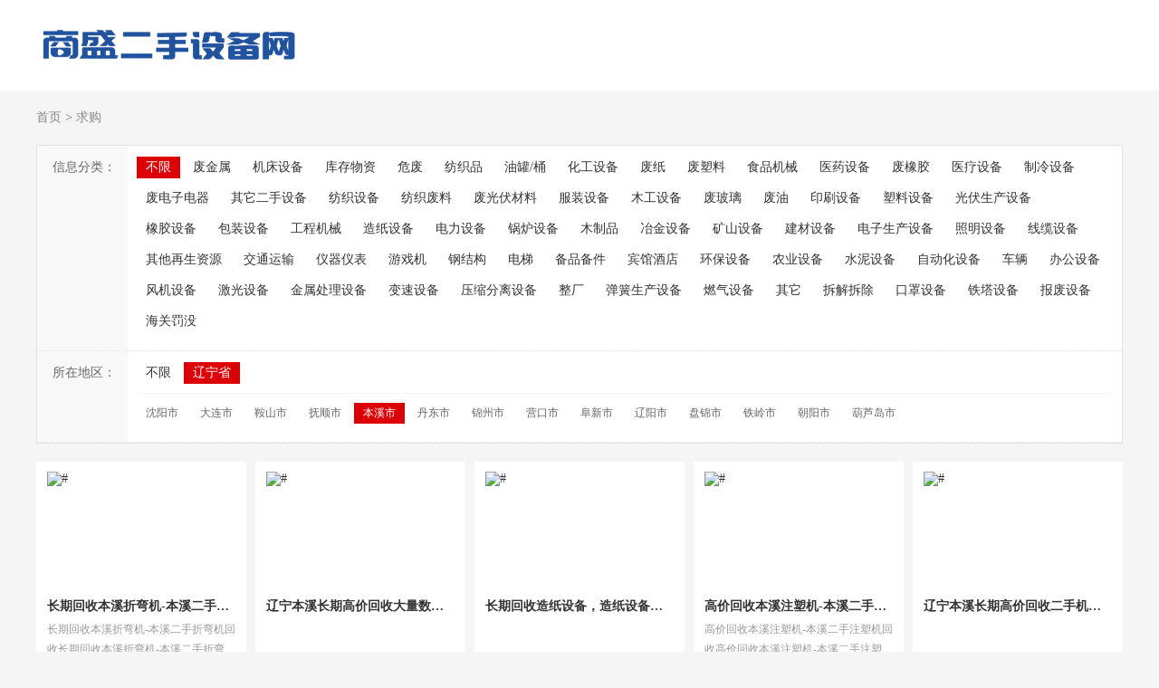

--- FILE ---
content_type: text/html; charset=utf-8
request_url: http://www.zl315.com/qg/a-benxi
body_size: 7844
content:
<!DOCTYPE html>
<html>
	<head>
		<meta charset="utf-8">
		
		<title>本溪市二手设备回收价格_本溪市设备回收-商盛二手设备网</title>
		<meta name="description" content="本溪市设备回收网为您提供本溪市二手设备回收价格,在这里有大量的本溪市二手设备回收公司信息供您选择,免费查询或发布本溪市二手设备信息,就到回收商网旗下商盛本溪市二手设备网。" />	
		<link rel="shortcut icon" href="/images/favicon.ico" />
		<link rel="stylesheet" href="/js/layui/css/layui.css">
		<link rel="stylesheet" type="text/css" href="/icon/iconfont.css">
		<link rel="stylesheet" href="/css/page.css">
		<link rel="stylesheet" type="text/css" href="/css/common.css" />
		<link rel="stylesheet" type="text/css" href="/css/list.css" />
		<script src="/js/jquery-2.1.4.min.js"></script>
	</head>
	<body>
			<div class="header">
		<div class="w1200">
			<div class="logo fl">
				<a href="/"><img src="/images/logo.png" width="300" height="39" /></a>
			</div>
		</div>
	</div>

		<div class="w1200">
			<div class="crumbs">
				<a href="http://www.zl315.com">首页</a> >
				<a href="http://www.zl315.com/qg.html">求购</a>
			</div>
		</div>
		<div class="w1200">
			<div class="attrbox" style="display: block;">
				<div class="attr">
					<div class="fl key">信息分类：</div>
					<div class="fl value">
						<!--一级分类-->
						<ul class="clear-fix ">
							
							<li class="select"><a
									href="http://www.zl315.com/qg/a-benxi" title="不限">不限</a></li>
							
								<li class="none"><a
										href="http://www.zl315.com/qg/c-feijinshu/a-benxi"
										title="废金属">废金属</a>
								</li>
								<li class="none"><a
										href="http://www.zl315.com/qg/c-jichuangshebei/a-benxi"
										title="机床设备">机床设备</a>
								</li>
								<li class="none"><a
										href="http://www.zl315.com/qg/c-kucunwuzi/a-benxi"
										title="库存物资">库存物资</a>
								</li>
								<li class="none"><a
										href="http://www.zl315.com/qg/c-weifei/a-benxi"
										title="危废">危废</a>
								</li>
								<li class="none"><a
										href="http://www.zl315.com/qg/c-fangzhipin/a-benxi"
										title="纺织品">纺织品</a>
								</li>
								<li class="none"><a
										href="http://www.zl315.com/qg/c-youguantong/a-benxi"
										title="油罐/桶">油罐/桶</a>
								</li>
								<li class="none"><a
										href="http://www.zl315.com/qg/c-huagongshebei/a-benxi"
										title="化工设备">化工设备</a>
								</li>
								<li class="none"><a
										href="http://www.zl315.com/qg/c-feizhi/a-benxi"
										title="废纸">废纸</a>
								</li>
								<li class="none"><a
										href="http://www.zl315.com/qg/c-feisuliao/a-benxi"
										title="废塑料">废塑料</a>
								</li>
								<li class="none"><a
										href="http://www.zl315.com/qg/c-shipinjixie/a-benxi"
										title="食品机械">食品机械</a>
								</li>
								<li class="none"><a
										href="http://www.zl315.com/qg/c-yiyaoshebei/a-benxi"
										title="医药设备">医药设备</a>
								</li>
								<li class="none"><a
										href="http://www.zl315.com/qg/c-feixiangjiao/a-benxi"
										title="废橡胶">废橡胶</a>
								</li>
								<li class="none"><a
										href="http://www.zl315.com/qg/c-yiliaoshebei2/a-benxi"
										title="医疗设备">医疗设备</a>
								</li>
								<li class="none"><a
										href="http://www.zl315.com/qg/c-zhilengshebei/a-benxi"
										title="制冷设备">制冷设备</a>
								</li>
								<li class="none"><a
										href="http://www.zl315.com/qg/c-dianqi/a-benxi"
										title="废电子电器">废电子电器</a>
								</li>
								<li class="none"><a
										href="http://www.zl315.com/qg/c-ershoushebei/a-benxi"
										title="其它二手设备">其它二手设备</a>
								</li>
								<li class="none"><a
										href="http://www.zl315.com/qg/c-fangzhishebei/a-benxi"
										title="纺织设备">纺织设备</a>
								</li>
								<li class="none"><a
										href="http://www.zl315.com/qg/c-fangzhifeiliao/a-benxi"
										title="纺织废料">纺织废料</a>
								</li>
								<li class="none"><a
										href="http://www.zl315.com/qg/c-guangfu/a-benxi"
										title="废光伏材料">废光伏材料</a>
								</li>
								<li class="none"><a
										href="http://www.zl315.com/qg/c-fuzhuangshebei/a-benxi"
										title="服装设备">服装设备</a>
								</li>
								<li class="none"><a
										href="http://www.zl315.com/qg/c-mugongjixie/a-benxi"
										title="木工设备">木工设备</a>
								</li>
								<li class="none"><a
										href="http://www.zl315.com/qg/c-feiboli/a-benxi"
										title="废玻璃">废玻璃</a>
								</li>
								<li class="none"><a
										href="http://www.zl315.com/qg/c-feiyou/a-benxi"
										title="废油">废油</a>
								</li>
								<li class="none"><a
										href="http://www.zl315.com/qg/c-yinshuashebei/a-benxi"
										title="印刷设备">印刷设备</a>
								</li>
								<li class="none"><a
										href="http://www.zl315.com/qg/c-suliaoshebei/a-benxi"
										title="塑料设备">塑料设备</a>
								</li>
								<li class="none"><a
										href="http://www.zl315.com/qg/c-guangfushengchanshebei/a-benxi"
										title="光伏生产设备">光伏生产设备</a>
								</li>
								<li class="none"><a
										href="http://www.zl315.com/qg/c-xiangjiaojixie/a-benxi"
										title="橡胶设备">橡胶设备</a>
								</li>
								<li class="none"><a
										href="http://www.zl315.com/qg/c-baozhuangshebei/a-benxi"
										title="包装设备">包装设备</a>
								</li>
								<li class="none"><a
										href="http://www.zl315.com/qg/c-gongchengjixie/a-benxi"
										title="工程机械">工程机械</a>
								</li>
								<li class="none"><a
										href="http://www.zl315.com/qg/c-zaozhishebei/a-benxi"
										title="造纸设备">造纸设备</a>
								</li>
								<li class="none"><a
										href="http://www.zl315.com/qg/c-dianlishebei/a-benxi"
										title="电力设备">电力设备</a>
								</li>
								<li class="none"><a
										href="http://www.zl315.com/qg/c-guolu/a-benxi"
										title="锅炉设备">锅炉设备</a>
								</li>
								<li class="none"><a
										href="http://www.zl315.com/qg/c-muzhipin/a-benxi"
										title="木制品">木制品</a>
								</li>
								<li class="none"><a
										href="http://www.zl315.com/qg/c-yejinshebei/a-benxi"
										title="冶金设备">冶金设备</a>
								</li>
								<li class="none"><a
										href="http://www.zl315.com/qg/c-kuangyeshebei/a-benxi"
										title="矿山设备">矿山设备</a>
								</li>
								<li class="none"><a
										href="http://www.zl315.com/qg/c-jiancaishebei/a-benxi"
										title="建材设备">建材设备</a>
								</li>
								<li class="none"><a
										href="http://www.zl315.com/qg/c-dianzishengchan/a-benxi"
										title="电子生产设备">电子生产设备</a>
								</li>
								<li class="none"><a
										href="http://www.zl315.com/qg/c-zhaomingshebei/a-benxi"
										title="照明设备">照明设备</a>
								</li>
								<li class="none"><a
										href="http://www.zl315.com/qg/c-xianlan/a-benxi"
										title="线缆设备">线缆设备</a>
								</li>
								<li class="none"><a
										href="http://www.zl315.com/qg/c-qitazaisheng/a-benxi"
										title="其他再生资源">其他再生资源</a>
								</li>
								<li class="none"><a
										href="http://www.zl315.com/qg/c-jiaotongyunshu/a-benxi"
										title="交通运输">交通运输</a>
								</li>
								<li class="none"><a
										href="http://www.zl315.com/qg/c-yiqiyibiao/a-benxi"
										title="仪器仪表">仪器仪表</a>
								</li>
								<li class="none"><a
										href="http://www.zl315.com/qg/c-youxiji/a-benxi"
										title="游戏机">游戏机</a>
								</li>
								<li class="none"><a
										href="http://www.zl315.com/qg/c-gangjiegou/a-benxi"
										title="钢结构">钢结构</a>
								</li>
								<li class="none"><a
										href="http://www.zl315.com/qg/c-ershoudianti/a-benxi"
										title="电梯">电梯</a>
								</li>
								<li class="none"><a
										href="http://www.zl315.com/qg/c-beipinbeijian/a-benxi"
										title="备品备件">备品备件</a>
								</li>
								<li class="none"><a
										href="http://www.zl315.com/qg/c-binguanjiudian/a-benxi"
										title="宾馆酒店">宾馆酒店</a>
								</li>
								<li class="none"><a
										href="http://www.zl315.com/qg/c-eshuanbaoshebei/a-benxi"
										title="环保设备">环保设备</a>
								</li>
								<li class="none"><a
										href="http://www.zl315.com/qg/c-nongyeshebei/a-benxi"
										title="农业设备">农业设备</a>
								</li>
								<li class="none"><a
										href="http://www.zl315.com/qg/c-shuinishebei/a-benxi"
										title="水泥设备">水泥设备</a>
								</li>
								<li class="none"><a
										href="http://www.zl315.com/qg/c-zidonghuashebei/a-benxi"
										title="自动化设备">自动化设备</a>
								</li>
								<li class="none"><a
										href="http://www.zl315.com/qg/c-cheliang/a-benxi"
										title="车辆">车辆</a>
								</li>
								<li class="none"><a
										href="http://www.zl315.com/qg/c-bangong/a-benxi"
										title="办公设备">办公设备</a>
								</li>
								<li class="none"><a
										href="http://www.zl315.com/qg/c-fengjishebei/a-benxi"
										title="风机设备">风机设备</a>
								</li>
								<li class="none"><a
										href="http://www.zl315.com/qg/c-jiguang/a-benxi"
										title="激光设备">激光设备</a>
								</li>
								<li class="none"><a
										href="http://www.zl315.com/qg/c-jinzhuchulishebei/a-benxi"
										title="金属处理设备">金属处理设备</a>
								</li>
								<li class="none"><a
										href="http://www.zl315.com/qg/c-biansushebei/a-benxi"
										title="变速设备">变速设备</a>
								</li>
								<li class="none"><a
										href="http://www.zl315.com/qg/c-yasuofenli/a-benxi"
										title="压缩分离设备">压缩分离设备</a>
								</li>
								<li class="none"><a
										href="http://www.zl315.com/qg/c-zhengchang/a-benxi"
										title="整厂">整厂</a>
								</li>
								<li class="none"><a
										href="http://www.zl315.com/qg/c-tanhuangshengchanshebei/a-benxi"
										title="弹簧生产设备">弹簧生产设备</a>
								</li>
								<li class="none"><a
										href="http://www.zl315.com/qg/c-ranqishebei/a-benxi"
										title="燃气设备">燃气设备</a>
								</li>
								<li class="none"><a
										href="http://www.zl315.com/qg/c-qt/a-benxi"
										title="其它">其它</a>
								</li>
								<li class="none"><a
										href="http://www.zl315.com/qg/c-chaichu/a-benxi"
										title="拆解拆除">拆解拆除</a>
								</li>
								<li class="none"><a
										href="http://www.zl315.com/qg/c-kouzhaoshebei1/a-benxi"
										title="口罩设备">口罩设备</a>
								</li>
								<li class="none"><a
										href="http://www.zl315.com/qg/c-tietashebei/a-benxi"
										title="铁塔设备">铁塔设备</a>
								</li>
								<li class="none"><a
										href="http://www.zl315.com/qg/c-baofeishebei/a-benxi"
										title="报废设备">报废设备</a>
								</li>
								<li class="none"><a
										href="http://www.zl315.com/qg/c-haiguanfamo/a-benxi"
										title="海关罚没">海关罚没</a>
								</li>
						</ul>
						<!--二级分类-->
						
						<!--三级分类-->
								
					</div>
					<div class="clear"></div>
				</div>
				<div class="attr">
					<div class="fl key">所在地区：</div>
					<div class="fl value">
						<!--所在省份-->
						<ul class="clear-fix all_cate_one">
							
							<!--是否有选中分类-->
							<li class=""><a
									href="http://www.zl315.com/qg.html" title="不限">不限</a></li>
							
							<li class="none"><a
									href="http://www.zl315.com/qg/a-beijing"
									title="北京市">北京市</a></li>
							<li class="none"><a
									href="http://www.zl315.com/qg/a-tianjin"
									title="天津市">天津市</a></li>
							<li class="none"><a
									href="http://www.zl315.com/qg/a-hebei"
									title="河北省">河北省</a></li>
							<li class="none"><a
									href="http://www.zl315.com/qg/a-shanxi"
									title="山西省">山西省</a></li>
							<li class="none"><a
									href="http://www.zl315.com/qg/a-neimenggu"
									title="内蒙古自治区">内蒙古自治区</a></li>
							<li class="select"><a
									href="http://www.zl315.com/qg/a-liaoning"
									title="辽宁省">辽宁省</a></li>
							<li class="none"><a
									href="http://www.zl315.com/qg/a-jilin"
									title="吉林省">吉林省</a></li>
							<li class="none"><a
									href="http://www.zl315.com/qg/a-heilongjiang"
									title="黑龙江省">黑龙江省</a></li>
							<li class="none"><a
									href="http://www.zl315.com/qg/a-shanghai"
									title="上海市">上海市</a></li>
							<li class="none"><a
									href="http://www.zl315.com/qg/a-jiangsu"
									title="江苏省">江苏省</a></li>
							<li class="none"><a
									href="http://www.zl315.com/qg/a-zhejiang"
									title="浙江省">浙江省</a></li>
							<li class="none"><a
									href="http://www.zl315.com/qg/a-anhui"
									title="安徽省">安徽省</a></li>
							<li class="none"><a
									href="http://www.zl315.com/qg/a-fujian"
									title="福建省">福建省</a></li>
							<li class="none"><a
									href="http://www.zl315.com/qg/a-jiangxi"
									title="江西省">江西省</a></li>
							<li class="none"><a
									href="http://www.zl315.com/qg/a-shandong"
									title="山东省">山东省</a></li>
							<li class="none"><a
									href="http://www.zl315.com/qg/a-henan"
									title="河南省">河南省</a></li>
							<li class="none"><a
									href="http://www.zl315.com/qg/a-hubei"
									title="湖北省">湖北省</a></li>
							<li class="none"><a
									href="http://www.zl315.com/qg/a-hunan"
									title="湖南省">湖南省</a></li>
							<li class="none"><a
									href="http://www.zl315.com/qg/a-guangdong"
									title="广东省">广东省</a></li>
							<li class="none"><a
									href="http://www.zl315.com/qg/a-guangxi"
									title="广西壮族自治区">广西壮族自治区</a></li>
							<li class="none"><a
									href="http://www.zl315.com/qg/a-hainan"
									title="海南省">海南省</a></li>
							<li class="none"><a
									href="http://www.zl315.com/qg/a-chongqing"
									title="重庆市">重庆市</a></li>
							<li class="none"><a
									href="http://www.zl315.com/qg/a-sichuan"
									title="四川省">四川省</a></li>
							<li class="none"><a
									href="http://www.zl315.com/qg/a-guizhou"
									title="贵州省">贵州省</a></li>
							<li class="none"><a
									href="http://www.zl315.com/qg/a-yunnan"
									title="云南省">云南省</a></li>
							<li class="none"><a
									href="http://www.zl315.com/qg/a-xizang"
									title="西藏自治区">西藏自治区</a></li>
							<li class="none"><a
									href="http://www.zl315.com/qg/a-shanx"
									title="陕西省">陕西省</a></li>
							<li class="none"><a
									href="http://www.zl315.com/qg/a-gansu"
									title="甘肃省">甘肃省</a></li>
							<li class="none"><a
									href="http://www.zl315.com/qg/a-qinghai"
									title="青海省">青海省</a></li>
							<li class="none"><a
									href="http://www.zl315.com/qg/a-ningxia"
									title="宁夏回族自治区">宁夏回族自治区</a></li>
							<li class="none"><a
									href="http://www.zl315.com/qg/a-xinjiang"
									title="新疆维吾尔自治区">新疆维吾尔自治区</a></li>
							<li class="none"><a
									href="http://www.zl315.com/qg/a-taiwan"
									title="台湾省">台湾省</a></li>
							<li class="none"><a
									href="http://www.zl315.com/qg/a-xianggang"
									title="香港">香港</a></li>
							<li class="none"><a
									href="http://www.zl315.com/qg/a-aomen"
									title="澳门">澳门</a></li>			
						</ul>
						<!--所在市区-->
						<ul class="clear-fix level_b">
							
							<li class=""><a
									href="http://www.zl315.com/qg/a-shenyang"
									title="沈阳市">沈阳市</a></li>
							<li class=""><a
									href="http://www.zl315.com/qg/a-dalian"
									title="大连市">大连市</a></li>
							<li class=""><a
									href="http://www.zl315.com/qg/a-anshan"
									title="鞍山市">鞍山市</a></li>
							<li class=""><a
									href="http://www.zl315.com/qg/a-fushun"
									title="抚顺市">抚顺市</a></li>
							<li class="select"><a
									href="http://www.zl315.com/qg/a-benxi"
									title="本溪市">本溪市</a></li>
							<li class=""><a
									href="http://www.zl315.com/qg/a-dandong"
									title="丹东市">丹东市</a></li>
							<li class=""><a
									href="http://www.zl315.com/qg/a-lnjz"
									title="锦州市">锦州市</a></li>
							<li class=""><a
									href="http://www.zl315.com/qg/a-yingkou"
									title="营口市">营口市</a></li>
							<li class=""><a
									href="http://www.zl315.com/qg/a-fuxin"
									title="阜新市">阜新市</a></li>
							<li class=""><a
									href="http://www.zl315.com/qg/a-liaoyang"
									title="辽阳市">辽阳市</a></li>
							<li class=""><a
									href="http://www.zl315.com/qg/a-panjin"
									title="盘锦市">盘锦市</a></li>
							<li class=""><a
									href="http://www.zl315.com/qg/a-tieling"
									title="铁岭市">铁岭市</a></li>
							<li class=""><a
									href="http://www.zl315.com/qg/a-lncy"
									title="朝阳市">朝阳市</a></li>
							<li class=""><a
									href="http://www.zl315.com/qg/a-huludao"
									title="葫芦岛市">葫芦岛市</a></li>			
						</ul>
					</div>
					<div class="clear"></div>
				</div>
			</div>
			<!--列表-->
			<div class="list-box">
				
							<!--是否有信息，防止页面报错-->
							
							<div class="item">
								<div class="info-left pr">
									<a href="http://www.zl315.com/details/467122191863727411.html"
										target="_blank" title="长期回收本溪折弯机-本溪二手折弯机回收">
										<img class="lazy" src="https://picture.huishoushang.com/gqInfo/2020/07/13/467122173182746624.jpg" width="208" height="130"
											alt="#" title="长期回收本溪折弯机-本溪二手折弯机回收" />
										<!-- <em class="icon">多图</em> -->
									</a>
								</div>
								<div class="info-center">
									<div class="tit">
										<!--<em></em>-->
										<a href="http://www.zl315.com/details/467122191863727411.html"
											target="_blank" title="长期回收本溪折弯机-本溪二手折弯机回收">长期回收本溪折弯机-本溪二手折弯机回收</a>
									</div>
									<div class="desc">长期回收本溪折弯机-本溪二手折弯机回收长期回收本溪折弯机-本溪二手折弯机回收长期回收本溪折弯机-本溪二手折弯机回收</div>
									
								</div>
								<div class="info-center">
									<div class="address">
										辽宁省-本溪市
									</div>
									<div class="date">2026-01-23</div>
								</div>
								<div class="info-right">
									<div class="btn"><a href="javascript:;" onclick="enquiryPop.showEnquiry('23','长期回收本溪折弯机-本溪二手折弯机回收')">立即询价</a></div>
									
								</div>
							</div>
							<div class="item">
								<div class="info-left pr">
									<a href="http://www.zl315.com/details/691451227098841088.html"
										target="_blank" title="辽宁本溪长期高价回收大量数控机床，二手数控机床设备回收">
										<img class="lazy" src="https://picture.huishoushang.com/gqInfo/2022/03/24/691451197567270912.jpg" width="208" height="130"
											alt="#" title="辽宁本溪长期高价回收大量数控机床，二手数控机床设备回收" />
										<!-- <em class="icon">多图</em> -->
									</a>
								</div>
								<div class="info-center">
									<div class="tit">
										<!--<em></em>-->
										<a href="http://www.zl315.com/details/691451227098841088.html"
											target="_blank" title="辽宁本溪长期高价回收大量数控机床，二手数控机床设备回收">辽宁本溪长期高价回收大量数控机床，二手数控机床设备回收</a>
									</div>
									<div class="desc"></div>
									
								</div>
								<div class="info-center">
									<div class="address">
										辽宁省-本溪市
									</div>
									<div class="date">2026-01-22</div>
								</div>
								<div class="info-right">
									<div class="btn"><a href="javascript:;" onclick="enquiryPop.showEnquiry('23','辽宁本溪长期高价回收大量数控机床，二手数控机床设备回收')">立即询价</a></div>
									
								</div>
							</div>
							<div class="item">
								<div class="info-left pr">
									<a href="http://www.zl315.com/details/792207346687016960.html"
										target="_blank" title="长期回收造纸设备，造纸设备回收">
										<img class="lazy" src="https://picture.huishoushang.com/gqInfo/2022/12/27/792207293143056384.jpg" width="208" height="130"
											alt="#" title="长期回收造纸设备，造纸设备回收" />
										<!-- <em class="icon">多图</em> -->
									</a>
								</div>
								<div class="info-center">
									<div class="tit">
										<!--<em></em>-->
										<a href="http://www.zl315.com/details/792207346687016960.html"
											target="_blank" title="长期回收造纸设备，造纸设备回收">长期回收造纸设备，造纸设备回收</a>
									</div>
									<div class="desc"></div>
									
								</div>
								<div class="info-center">
									<div class="address">
										辽宁省-本溪市
									</div>
									<div class="date">2026-01-22</div>
								</div>
								<div class="info-right">
									<div class="btn"><a href="javascript:;" onclick="enquiryPop.showEnquiry('23','长期回收造纸设备，造纸设备回收')">立即询价</a></div>
									
								</div>
							</div>
							<div class="item">
								<div class="info-left pr">
									<a href="http://www.zl315.com/details/866470067946913792.html"
										target="_blank" title="高价回收本溪注塑机-本溪二手注塑机回收">
										<img class="lazy" src="https://picture.huishoushang.com/gqInfo/2023/07/20/866469897247653888.jpg" width="208" height="130"
											alt="#" title="高价回收本溪注塑机-本溪二手注塑机回收" />
										<!-- <em class="icon">多图</em> -->
									</a>
								</div>
								<div class="info-center">
									<div class="tit">
										<!--<em></em>-->
										<a href="http://www.zl315.com/details/866470067946913792.html"
											target="_blank" title="高价回收本溪注塑机-本溪二手注塑机回收">高价回收本溪注塑机-本溪二手注塑机回收</a>
									</div>
									<div class="desc">高价回收本溪注塑机-本溪二手注塑机回收高价回收本溪注塑机-本溪二手注塑机回收高价回收本溪注塑机-本溪二手注塑机回收</div>
									
								</div>
								<div class="info-center">
									<div class="address">
										辽宁省-本溪市
									</div>
									<div class="date">2026-01-20</div>
								</div>
								<div class="info-right">
									<div class="btn"><a href="javascript:;" onclick="enquiryPop.showEnquiry('23','高价回收本溪注塑机-本溪二手注塑机回收')">立即询价</a></div>
									
								</div>
							</div>
							<div class="item">
								<div class="info-left pr">
									<a href="http://www.zl315.com/details/688919920879861760.html"
										target="_blank" title="辽宁本溪长期高价回收二手机床设备，机床设备回收">
										<img class="lazy" src="https://picture.huishoushang.com/gqInfo/2022/03/17/688919897643941888.jpg" width="208" height="130"
											alt="#" title="辽宁本溪长期高价回收二手机床设备，机床设备回收" />
										<!-- <em class="icon">多图</em> -->
									</a>
								</div>
								<div class="info-center">
									<div class="tit">
										<!--<em></em>-->
										<a href="http://www.zl315.com/details/688919920879861760.html"
											target="_blank" title="辽宁本溪长期高价回收二手机床设备，机床设备回收">辽宁本溪长期高价回收二手机床设备，机床设备回收</a>
									</div>
									<div class="desc"></div>
									
								</div>
								<div class="info-center">
									<div class="address">
										辽宁省-本溪市
									</div>
									<div class="date">2026-01-17</div>
								</div>
								<div class="info-right">
									<div class="btn"><a href="javascript:;" onclick="enquiryPop.showEnquiry('23','辽宁本溪长期高价回收二手机床设备，机床设备回收')">立即询价</a></div>
									
								</div>
							</div>
							<div class="item">
								<div class="info-left pr">
									<a href="http://www.zl315.com/details/512065670817334579.html"
										target="_blank" title="大量回收本溪剪板机-本溪二手剪板机回收">
										<img class="lazy" src="https://picture.huishoushang.com/gqInfo/2020/11/14/512065508364001280.jpg" width="208" height="130"
											alt="#" title="大量回收本溪剪板机-本溪二手剪板机回收" />
										<!-- <em class="icon">多图</em> -->
									</a>
								</div>
								<div class="info-center">
									<div class="tit">
										<!--<em></em>-->
										<a href="http://www.zl315.com/details/512065670817334579.html"
											target="_blank" title="大量回收本溪剪板机-本溪二手剪板机回收">大量回收本溪剪板机-本溪二手剪板机回收</a>
									</div>
									<div class="desc">大量回收本溪剪板机-本溪二手剪板机回收大量回收本溪剪板机-本溪二手剪板机回收大量回收本溪剪板机-本溪二手剪板机回收</div>
									
								</div>
								<div class="info-center">
									<div class="address">
										辽宁省-本溪市
									</div>
									<div class="date">2026-01-15</div>
								</div>
								<div class="info-right">
									<div class="btn"><a href="javascript:;" onclick="enquiryPop.showEnquiry('23','大量回收本溪剪板机-本溪二手剪板机回收')">立即询价</a></div>
									
								</div>
							</div>
							<div class="item">
								<div class="info-left pr">
									<a href="http://www.zl315.com/details/906713776340598784.html"
										target="_blank" title="大量回收辽宁隔离开关-辽宁隔离开关回收">
										<img class="lazy" src="https://picture.huishoushang.com/gqInfo/2023/11/08/906713574037258240.jpg" width="208" height="130"
											alt="#" title="大量回收辽宁隔离开关-辽宁隔离开关回收" />
										<!-- <em class="icon">多图</em> -->
									</a>
								</div>
								<div class="info-center">
									<div class="tit">
										<!--<em></em>-->
										<a href="http://www.zl315.com/details/906713776340598784.html"
											target="_blank" title="大量回收辽宁隔离开关-辽宁隔离开关回收">大量回收辽宁隔离开关-辽宁隔离开关回收</a>
									</div>
									<div class="desc">大量回收辽宁隔离开关-辽宁隔离开关回收大量回收辽宁隔离开关-辽宁隔离开关回收大量回收辽宁隔离开关-辽宁隔离开关回收</div>
									
								</div>
								<div class="info-center">
									<div class="address">
										辽宁省-本溪市
									</div>
									<div class="date">2026-01-14</div>
								</div>
								<div class="info-right">
									<div class="btn"><a href="javascript:;" onclick="enquiryPop.showEnquiry('23','大量回收辽宁隔离开关-辽宁隔离开关回收')">立即询价</a></div>
									
								</div>
							</div>
							<div class="item">
								<div class="info-left pr">
									<a href="http://www.zl315.com/details/566119287971912634.html"
										target="_blank" title="大量回收本溪折弯机-本溪二手折弯机回收">
										<img class="lazy" src="https://picture.huishoushang.com/product/2021/04/12/566120318129938432.jpg" width="208" height="130"
											alt="#" title="大量回收本溪折弯机-本溪二手折弯机回收" />
										<!-- <em class="icon">多图</em> -->
									</a>
								</div>
								<div class="info-center">
									<div class="tit">
										<!--<em></em>-->
										<a href="http://www.zl315.com/details/566119287971912634.html"
											target="_blank" title="大量回收本溪折弯机-本溪二手折弯机回收">大量回收本溪折弯机-本溪二手折弯机回收</a>
									</div>
									<div class="desc">大量回收本溪折弯机-本溪二手折弯机回收大量回收本溪折弯机-本溪二手折弯机回收大量回收本溪折弯机-本溪二手折弯机回收</div>
									
								</div>
								<div class="info-center">
									<div class="address">
										辽宁省-本溪市
									</div>
									<div class="date">2026-01-08</div>
								</div>
								<div class="info-right">
									<div class="btn"><a href="javascript:;" onclick="enquiryPop.showEnquiry('23','大量回收本溪折弯机-本溪二手折弯机回收')">立即询价</a></div>
									
								</div>
							</div>
							<div class="item">
								<div class="info-left pr">
									<a href="http://www.zl315.com/details/465669229995967795.html"
										target="_blank" title="大量回收本溪冲床-本溪二手冲床回收">
										<img class="lazy" src="https://picture.huishoushang.com/gqInfo/2020/07/09/465669197742219264.jpg" width="208" height="130"
											alt="#" title="大量回收本溪冲床-本溪二手冲床回收" />
										<!-- <em class="icon">多图</em> -->
									</a>
								</div>
								<div class="info-center">
									<div class="tit">
										<!--<em></em>-->
										<a href="http://www.zl315.com/details/465669229995967795.html"
											target="_blank" title="大量回收本溪冲床-本溪二手冲床回收">大量回收本溪冲床-本溪二手冲床回收</a>
									</div>
									<div class="desc">大量回收本溪冲床-本溪二手冲床回收大量回收本溪冲床-本溪二手冲床回收大量回收本溪冲床-本溪二手冲床回收</div>
									
								</div>
								<div class="info-center">
									<div class="address">
										辽宁省-本溪市
									</div>
									<div class="date">2026-01-06</div>
								</div>
								<div class="info-right">
									<div class="btn"><a href="javascript:;" onclick="enquiryPop.showEnquiry('23','大量回收本溪冲床-本溪二手冲床回收')">立即询价</a></div>
									
								</div>
							</div>
							<div class="item">
								<div class="info-left pr">
									<a href="http://www.zl315.com/details/836390278028591104.html"
										target="_blank" title="大量回收本溪注塑机-本溪二手注塑机回收">
										<img class="lazy" src="https://picture.huishoushang.com/gqInfo/2023/04/28/836390057333227520.jpg" width="208" height="130"
											alt="#" title="大量回收本溪注塑机-本溪二手注塑机回收" />
										<!-- <em class="icon">多图</em> -->
									</a>
								</div>
								<div class="info-center">
									<div class="tit">
										<!--<em></em>-->
										<a href="http://www.zl315.com/details/836390278028591104.html"
											target="_blank" title="大量回收本溪注塑机-本溪二手注塑机回收">大量回收本溪注塑机-本溪二手注塑机回收</a>
									</div>
									<div class="desc">大量回收本溪注塑机-本溪二手注塑机回收大量回收本溪注塑机-本溪二手注塑机回收大量回收本溪注塑机-本溪二手注塑机回收</div>
									
								</div>
								<div class="info-center">
									<div class="address">
										辽宁省-本溪市
									</div>
									<div class="date">2026-01-05</div>
								</div>
								<div class="info-right">
									<div class="btn"><a href="javascript:;" onclick="enquiryPop.showEnquiry('23','大量回收本溪注塑机-本溪二手注塑机回收')">立即询价</a></div>
									
								</div>
							</div>
							<div class="item">
								<div class="info-left pr">
									<a href="http://www.zl315.com/details/510610964039419187.html"
										target="_blank" title="高价回收本溪注塑机-本溪二手注塑机回收">
										<img class="lazy" src="https://picture.huishoushang.com/gqInfo/2020/11/10/510610808217280512.jpg" width="208" height="130"
											alt="#" title="高价回收本溪注塑机-本溪二手注塑机回收" />
										<!-- <em class="icon">多图</em> -->
									</a>
								</div>
								<div class="info-center">
									<div class="tit">
										<!--<em></em>-->
										<a href="http://www.zl315.com/details/510610964039419187.html"
											target="_blank" title="高价回收本溪注塑机-本溪二手注塑机回收">高价回收本溪注塑机-本溪二手注塑机回收</a>
									</div>
									<div class="desc">高价回收本溪注塑机-本溪二手注塑机回收高价回收本溪注塑机-本溪二手注塑机回收高价回收本溪注塑机-本溪二手注塑机回收</div>
									
								</div>
								<div class="info-center">
									<div class="address">
										辽宁省-本溪市
									</div>
									<div class="date">2026-01-05</div>
								</div>
								<div class="info-right">
									<div class="btn"><a href="javascript:;" onclick="enquiryPop.showEnquiry('23','高价回收本溪注塑机-本溪二手注塑机回收')">立即询价</a></div>
									
								</div>
							</div>
							<div class="item">
								<div class="info-left pr">
									<a href="http://www.zl315.com/details/742174393471074304.html"
										target="_blank" title="高价回收本溪挤出机-本溪二手挤出机回收">
										<img class="lazy" src="https://picture.huishoushang.com/gqInfo/2022/08/11/742174219919687680.jpg" width="208" height="130"
											alt="#" title="高价回收本溪挤出机-本溪二手挤出机回收" />
										<!-- <em class="icon">多图</em> -->
									</a>
								</div>
								<div class="info-center">
									<div class="tit">
										<!--<em></em>-->
										<a href="http://www.zl315.com/details/742174393471074304.html"
											target="_blank" title="高价回收本溪挤出机-本溪二手挤出机回收">高价回收本溪挤出机-本溪二手挤出机回收</a>
									</div>
									<div class="desc">高价回收本溪挤出机-本溪二手挤出机回收高价回收本溪挤出机-本溪二手挤出机回收高价回收本溪挤出机-本溪二手挤出机回收</div>
									
								</div>
								<div class="info-center">
									<div class="address">
										辽宁省-本溪市
									</div>
									<div class="date">2026-01-04</div>
								</div>
								<div class="info-right">
									<div class="btn"><a href="javascript:;" onclick="enquiryPop.showEnquiry('23','高价回收本溪挤出机-本溪二手挤出机回收')">立即询价</a></div>
									
								</div>
							</div>
							<div class="item">
								<div class="info-left pr">
									<a href="http://www.zl315.com/details/437770261542815027.html"
										target="_blank" title="辽宁本溪废铁回收、本溪回收废铁">
										<img class="lazy" src="https://picture.huishoushang.com/gqInfo/2020/04/23/437770212713177088.jpg" width="208" height="130"
											alt="#" title="辽宁本溪废铁回收、本溪回收废铁" />
										<!-- <em class="icon">多图</em> -->
									</a>
								</div>
								<div class="info-center">
									<div class="tit">
										<!--<em></em>-->
										<a href="http://www.zl315.com/details/437770261542815027.html"
											target="_blank" title="辽宁本溪废铁回收、本溪回收废铁">辽宁本溪废铁回收、本溪回收废铁</a>
									</div>
									<div class="desc">废旧金属回收，电子产品、纸制品、木制品、电线电缆、变压器、电机、钢材、有色金属、塑料制品、塑料原料、五金交电、建材、；机械设备租赁；厂房、锅炉、设备拆除工程(不含爆破)、钢结构工程</div>
									
								</div>
								<div class="info-center">
									<div class="address">
										辽宁省-本溪市
									</div>
									<div class="date">2025-12-30</div>
								</div>
								<div class="info-right">
									<div class="btn"><a href="javascript:;" onclick="enquiryPop.showEnquiry('23','辽宁本溪废铁回收、本溪回收废铁')">立即询价</a></div>
									
								</div>
							</div>
							<div class="item">
								<div class="info-left pr">
									<a href="http://www.zl315.com/details/600477622719038771.html"
										target="_blank" title="大量回收本溪车床-本溪二手车床回收">
										<img class="lazy" src="https://picture.huishoushang.com/gqInfo/2021/07/16/600477393521745920.jpg" width="208" height="130"
											alt="#" title="大量回收本溪车床-本溪二手车床回收" />
										<!-- <em class="icon">多图</em> -->
									</a>
								</div>
								<div class="info-center">
									<div class="tit">
										<!--<em></em>-->
										<a href="http://www.zl315.com/details/600477622719038771.html"
											target="_blank" title="大量回收本溪车床-本溪二手车床回收">大量回收本溪车床-本溪二手车床回收</a>
									</div>
									<div class="desc">大量回收本溪车床-本溪二手车床回收大量回收本溪车床-本溪二手车床回收大量回收本溪车床-本溪二手车床回收</div>
									
								</div>
								<div class="info-center">
									<div class="address">
										辽宁省-本溪市
									</div>
									<div class="date">2025-12-22</div>
								</div>
								<div class="info-right">
									<div class="btn"><a href="javascript:;" onclick="enquiryPop.showEnquiry('23','大量回收本溪车床-本溪二手车床回收')">立即询价</a></div>
									
								</div>
							</div>
							<div class="item">
								<div class="info-left pr">
									<a href="http://www.zl315.com/details/707017028446978048.html"
										target="_blank" title="高价回收本溪挤出机-本溪二手挤出机回收">
										<img class="lazy" src="https://picture.huishoushang.com/gqInfo/2022/05/06/707016861753278464.jpg" width="208" height="130"
											alt="#" title="高价回收本溪挤出机-本溪二手挤出机回收" />
										<!-- <em class="icon">多图</em> -->
									</a>
								</div>
								<div class="info-center">
									<div class="tit">
										<!--<em></em>-->
										<a href="http://www.zl315.com/details/707017028446978048.html"
											target="_blank" title="高价回收本溪挤出机-本溪二手挤出机回收">高价回收本溪挤出机-本溪二手挤出机回收</a>
									</div>
									<div class="desc">高价回收本溪挤出机-本溪二手挤出机回收高价回收本溪挤出机-本溪二手挤出机回收高价回收本溪挤出机-本溪二手挤出机回收</div>
									
								</div>
								<div class="info-center">
									<div class="address">
										辽宁省-本溪市
									</div>
									<div class="date">2025-12-17</div>
								</div>
								<div class="info-right">
									<div class="btn"><a href="javascript:;" onclick="enquiryPop.showEnquiry('23','高价回收本溪挤出机-本溪二手挤出机回收')">立即询价</a></div>
									
								</div>
							</div>
							<div class="item">
								<div class="info-left pr">
									<a href="http://www.zl315.com/details/836396181096235008.html"
										target="_blank" title="大量回收辽宁燃煤锅炉-辽宁二手锅炉回收">
										<img class="lazy" src="https://picture.huishoushang.com/gqInfo/2023/04/28/836395972887314432.jpg" width="208" height="130"
											alt="#" title="大量回收辽宁燃煤锅炉-辽宁二手锅炉回收" />
										<!-- <em class="icon">多图</em> -->
									</a>
								</div>
								<div class="info-center">
									<div class="tit">
										<!--<em></em>-->
										<a href="http://www.zl315.com/details/836396181096235008.html"
											target="_blank" title="大量回收辽宁燃煤锅炉-辽宁二手锅炉回收">大量回收辽宁燃煤锅炉-辽宁二手锅炉回收</a>
									</div>
									<div class="desc">大量回收辽宁燃煤锅炉-辽宁二手锅炉回收大量回收辽宁燃煤锅炉-辽宁二手锅炉回收大量回收辽宁燃煤锅炉-辽宁二手锅炉回收</div>
									
								</div>
								<div class="info-center">
									<div class="address">
										辽宁省-本溪市
									</div>
									<div class="date">2025-12-15</div>
								</div>
								<div class="info-right">
									<div class="btn"><a href="javascript:;" onclick="enquiryPop.showEnquiry('23','大量回收辽宁燃煤锅炉-辽宁二手锅炉回收')">立即询价</a></div>
									
								</div>
							</div>
							<div class="item">
								<div class="info-left pr">
									<a href="http://www.zl315.com/details/610267730351683027.html"
										target="_blank" title="高价回收本溪车床-本溪二手车床回收">
										<img class="lazy" src="https://picture.huishoushang.com/gqInfo/2021/08/12/610267537548255232.jpg" width="208" height="130"
											alt="#" title="高价回收本溪车床-本溪二手车床回收" />
										<!-- <em class="icon">多图</em> -->
									</a>
								</div>
								<div class="info-center">
									<div class="tit">
										<!--<em></em>-->
										<a href="http://www.zl315.com/details/610267730351683027.html"
											target="_blank" title="高价回收本溪车床-本溪二手车床回收">高价回收本溪车床-本溪二手车床回收</a>
									</div>
									<div class="desc">高价回收本溪车床-本溪二手车床回收高价回收本溪车床-本溪二手车床回收高价回收本溪车床-本溪二手车床回收</div>
									
								</div>
								<div class="info-center">
									<div class="address">
										辽宁省-本溪市
									</div>
									<div class="date">2025-12-14</div>
								</div>
								<div class="info-right">
									<div class="btn"><a href="javascript:;" onclick="enquiryPop.showEnquiry('23','高价回收本溪车床-本溪二手车床回收')">立即询价</a></div>
									
								</div>
							</div>
							<div class="item">
								<div class="info-left pr">
									<a href="http://www.zl315.com/details/451305374708745523.html"
										target="_blank" title="东北电线电缆回收，电缆盘回收">
										<img class="lazy" src="https://picture.huishoushang.com/gqInfo/2020/05/30/451305331700801536.jpg" width="208" height="130"
											alt="#" title="东北电线电缆回收，电缆盘回收" />
										<!-- <em class="icon">多图</em> -->
									</a>
								</div>
								<div class="info-center">
									<div class="tit">
										<!--<em></em>-->
										<a href="http://www.zl315.com/details/451305374708745523.html"
											target="_blank" title="东北电线电缆回收，电缆盘回收">东北电线电缆回收，电缆盘回收</a>
									</div>
									<div class="desc"></div>
									
								</div>
								<div class="info-center">
									<div class="address">
										辽宁省-本溪市
									</div>
									<div class="date">2025-12-14</div>
								</div>
								<div class="info-right">
									<div class="btn"><a href="javascript:;" onclick="enquiryPop.showEnquiry('23','东北电线电缆回收，电缆盘回收')">立即询价</a></div>
									
								</div>
							</div>
							<div class="item">
								<div class="info-left pr">
									<a href="http://www.zl315.com/details/637807027329889747.html"
										target="_blank" title="高价回收辽宁发电机-辽宁二手发电机回收">
										<img class="lazy" src="https://picture.huishoushang.com/gqInfo/2021/10/27/637806649947725824.jpg" width="208" height="130"
											alt="#" title="高价回收辽宁发电机-辽宁二手发电机回收" />
										<!-- <em class="icon">多图</em> -->
									</a>
								</div>
								<div class="info-center">
									<div class="tit">
										<!--<em></em>-->
										<a href="http://www.zl315.com/details/637807027329889747.html"
											target="_blank" title="高价回收辽宁发电机-辽宁二手发电机回收">高价回收辽宁发电机-辽宁二手发电机回收</a>
									</div>
									<div class="desc">高价回收内蒙古炼胶机-内蒙古二手炼胶机回收高价回收内蒙古炼胶机-内蒙古二手炼胶机回收高价回收内蒙古炼胶机-内蒙古二手炼胶机回收</div>
									
								</div>
								<div class="info-center">
									<div class="address">
										辽宁省-本溪市
									</div>
									<div class="date">2025-12-10</div>
								</div>
								<div class="info-right">
									<div class="btn"><a href="javascript:;" onclick="enquiryPop.showEnquiry('23','高价回收辽宁发电机-辽宁二手发电机回收')">立即询价</a></div>
									
								</div>
							</div>
							<div class="item">
								<div class="info-left pr">
									<a href="http://www.zl315.com/details/755219280101638144.html"
										target="_blank" title="高价回收本溪注塑机-本溪二手注塑机回收">
										<img class="lazy" src="https://picture.huishoushang.com/gqInfo/2022/09/16/755219105031913472.jpg" width="208" height="130"
											alt="#" title="高价回收本溪注塑机-本溪二手注塑机回收" />
										<!-- <em class="icon">多图</em> -->
									</a>
								</div>
								<div class="info-center">
									<div class="tit">
										<!--<em></em>-->
										<a href="http://www.zl315.com/details/755219280101638144.html"
											target="_blank" title="高价回收本溪注塑机-本溪二手注塑机回收">高价回收本溪注塑机-本溪二手注塑机回收</a>
									</div>
									<div class="desc">高价回收本溪注塑机-本溪二手注塑机回收高价回收本溪注塑机-本溪二手注塑机回收高价回收本溪注塑机-本溪二手注塑机回收</div>
									
								</div>
								<div class="info-center">
									<div class="address">
										辽宁省-本溪市
									</div>
									<div class="date">2025-12-08</div>
								</div>
								<div class="info-right">
									<div class="btn"><a href="javascript:;" onclick="enquiryPop.showEnquiry('23','高价回收本溪注塑机-本溪二手注塑机回收')">立即询价</a></div>
									
								</div>
							</div>
				
					</div>
				</div>
				<div style="text-align: center;margin:20px auto;width:800px">
						<div id="pager" class="pager clearfix">
						</div>
					</div>
					
					<div class="w1200">
						<div class="links-box">
							
							<div class="item">
								<div class="links-b-left">
									相关地区推荐
								</div>
								<div class="links-b-right">
									
									 <a href="http://www.zl315.com/qg/c-/a-shenyang" title="沈阳市二手">
									  沈阳市二手
									 </a>
									
									 <a href="http://www.zl315.com/qg/c-/a-dalian" title="大连市二手">
									  大连市二手
									 </a>
									
									 <a href="http://www.zl315.com/qg/c-/a-anshan" title="鞍山市二手">
									  鞍山市二手
									 </a>
									
									 <a href="http://www.zl315.com/qg/c-/a-fushun" title="抚顺市二手">
									  抚顺市二手
									 </a>
									
									 <a href="http://www.zl315.com/qg/c-/a-benxi" title="本溪市二手">
									  本溪市二手
									 </a>
									
									 <a href="http://www.zl315.com/qg/c-/a-dandong" title="丹东市二手">
									  丹东市二手
									 </a>
									
									 <a href="http://www.zl315.com/qg/c-/a-lnjz" title="锦州市二手">
									  锦州市二手
									 </a>
									
									 <a href="http://www.zl315.com/qg/c-/a-yingkou" title="营口市二手">
									  营口市二手
									 </a>
									
									 <a href="http://www.zl315.com/qg/c-/a-fuxin" title="阜新市二手">
									  阜新市二手
									 </a>
									
									 <a href="http://www.zl315.com/qg/c-/a-liaoyang" title="辽阳市二手">
									  辽阳市二手
									 </a>
									
									 <a href="http://www.zl315.com/qg/c-/a-panjin" title="盘锦市二手">
									  盘锦市二手
									 </a>
									
									 <a href="http://www.zl315.com/qg/c-/a-tieling" title="铁岭市二手">
									  铁岭市二手
									 </a>
									
									 <a href="http://www.zl315.com/qg/c-/a-lncy" title="朝阳市二手">
									  朝阳市二手
									 </a>
									
									 <a href="http://www.zl315.com/qg/c-/a-huludao" title="葫芦岛市二手">
									  葫芦岛市二手
									 </a>
									
								</div>
								
							</div>
							
							
							<div class="item">
								<div class="links-b-left">
									相关分类推荐
								</div>
								<div class="links-b-right">
									
									<a href="http://www.zl315.com/qg/c-feijinshu/a-benxi/" title="本溪市二手废金属回收价格">
									本溪市二手废金属回收价格</a>
									
									<a href="http://www.zl315.com/qg/c-jichuangshebei/a-benxi/" title="本溪市二手机床设备回收价格">
									本溪市二手机床设备回收价格</a>
									
									<a href="http://www.zl315.com/qg/c-kucunwuzi/a-benxi/" title="本溪市二手库存物资回收价格">
									本溪市二手库存物资回收价格</a>
									
									<a href="http://www.zl315.com/qg/c-weifei/a-benxi/" title="本溪市二手危废回收价格">
									本溪市二手危废回收价格</a>
									
									<a href="http://www.zl315.com/qg/c-fangzhipin/a-benxi/" title="本溪市二手纺织品回收价格">
									本溪市二手纺织品回收价格</a>
									
									<a href="http://www.zl315.com/qg/c-youguantong/a-benxi/" title="本溪市二手油罐/桶回收价格">
									本溪市二手油罐/桶回收价格</a>
									
									<a href="http://www.zl315.com/qg/c-huagongshebei/a-benxi/" title="本溪市二手化工设备回收价格">
									本溪市二手化工设备回收价格</a>
									
									<a href="http://www.zl315.com/qg/c-feizhi/a-benxi/" title="本溪市二手废纸回收价格">
									本溪市二手废纸回收价格</a>
									
									<a href="http://www.zl315.com/qg/c-feisuliao/a-benxi/" title="本溪市二手废塑料回收价格">
									本溪市二手废塑料回收价格</a>
									
									<a href="http://www.zl315.com/qg/c-shipinjixie/a-benxi/" title="本溪市二手食品机械回收价格">
									本溪市二手食品机械回收价格</a>
									
									<a href="http://www.zl315.com/qg/c-yiyaoshebei/a-benxi/" title="本溪市二手医药设备回收价格">
									本溪市二手医药设备回收价格</a>
									
									<a href="http://www.zl315.com/qg/c-feixiangjiao/a-benxi/" title="本溪市二手废橡胶回收价格">
									本溪市二手废橡胶回收价格</a>
									
									<a href="http://www.zl315.com/qg/c-yiliaoshebei2/a-benxi/" title="本溪市二手医疗设备回收价格">
									本溪市二手医疗设备回收价格</a>
									
									<a href="http://www.zl315.com/qg/c-zhilengshebei/a-benxi/" title="本溪市二手制冷设备回收价格">
									本溪市二手制冷设备回收价格</a>
									
									<a href="http://www.zl315.com/qg/c-dianqi/a-benxi/" title="本溪市二手废电子电器回收价格">
									本溪市二手废电子电器回收价格</a>
									
									<a href="http://www.zl315.com/qg/c-ershoushebei/a-benxi/" title="本溪市二手其它二手设备回收价格">
									本溪市二手其它二手设备回收价格</a>
									
									<a href="http://www.zl315.com/qg/c-fangzhishebei/a-benxi/" title="本溪市二手纺织设备回收价格">
									本溪市二手纺织设备回收价格</a>
									
									<a href="http://www.zl315.com/qg/c-fangzhifeiliao/a-benxi/" title="本溪市二手纺织废料回收价格">
									本溪市二手纺织废料回收价格</a>
									
									<a href="http://www.zl315.com/qg/c-guangfu/a-benxi/" title="本溪市二手废光伏材料回收价格">
									本溪市二手废光伏材料回收价格</a>
									
									<a href="http://www.zl315.com/qg/c-fuzhuangshebei/a-benxi/" title="本溪市二手服装设备回收价格">
									本溪市二手服装设备回收价格</a>
									
									<a href="http://www.zl315.com/qg/c-mugongjixie/a-benxi/" title="本溪市二手木工设备回收价格">
									本溪市二手木工设备回收价格</a>
									
									<a href="http://www.zl315.com/qg/c-feiboli/a-benxi/" title="本溪市二手废玻璃回收价格">
									本溪市二手废玻璃回收价格</a>
									
									<a href="http://www.zl315.com/qg/c-feiyou/a-benxi/" title="本溪市二手废油回收价格">
									本溪市二手废油回收价格</a>
									
									<a href="http://www.zl315.com/qg/c-yinshuashebei/a-benxi/" title="本溪市二手印刷设备回收价格">
									本溪市二手印刷设备回收价格</a>
									
									<a href="http://www.zl315.com/qg/c-suliaoshebei/a-benxi/" title="本溪市二手塑料设备回收价格">
									本溪市二手塑料设备回收价格</a>
									
									<a href="http://www.zl315.com/qg/c-guangfushengchanshebei/a-benxi/" title="本溪市二手光伏生产设备回收价格">
									本溪市二手光伏生产设备回收价格</a>
									
									<a href="http://www.zl315.com/qg/c-xiangjiaojixie/a-benxi/" title="本溪市二手橡胶设备回收价格">
									本溪市二手橡胶设备回收价格</a>
									
									<a href="http://www.zl315.com/qg/c-baozhuangshebei/a-benxi/" title="本溪市二手包装设备回收价格">
									本溪市二手包装设备回收价格</a>
									
									<a href="http://www.zl315.com/qg/c-gongchengjixie/a-benxi/" title="本溪市二手工程机械回收价格">
									本溪市二手工程机械回收价格</a>
									
									<a href="http://www.zl315.com/qg/c-zaozhishebei/a-benxi/" title="本溪市二手造纸设备回收价格">
									本溪市二手造纸设备回收价格</a>
									
									<a href="http://www.zl315.com/qg/c-dianlishebei/a-benxi/" title="本溪市二手电力设备回收价格">
									本溪市二手电力设备回收价格</a>
									
									<a href="http://www.zl315.com/qg/c-guolu/a-benxi/" title="本溪市二手锅炉设备回收价格">
									本溪市二手锅炉设备回收价格</a>
									
									<a href="http://www.zl315.com/qg/c-muzhipin/a-benxi/" title="本溪市二手木制品回收价格">
									本溪市二手木制品回收价格</a>
									
									<a href="http://www.zl315.com/qg/c-yejinshebei/a-benxi/" title="本溪市二手冶金设备回收价格">
									本溪市二手冶金设备回收价格</a>
									
									<a href="http://www.zl315.com/qg/c-kuangyeshebei/a-benxi/" title="本溪市二手矿山设备回收价格">
									本溪市二手矿山设备回收价格</a>
									
									<a href="http://www.zl315.com/qg/c-jiancaishebei/a-benxi/" title="本溪市二手建材设备回收价格">
									本溪市二手建材设备回收价格</a>
									
									<a href="http://www.zl315.com/qg/c-dianzishengchan/a-benxi/" title="本溪市二手电子生产设备回收价格">
									本溪市二手电子生产设备回收价格</a>
									
									<a href="http://www.zl315.com/qg/c-zhaomingshebei/a-benxi/" title="本溪市二手照明设备回收价格">
									本溪市二手照明设备回收价格</a>
									
									<a href="http://www.zl315.com/qg/c-xianlan/a-benxi/" title="本溪市二手线缆设备回收价格">
									本溪市二手线缆设备回收价格</a>
									
									<a href="http://www.zl315.com/qg/c-qitazaisheng/a-benxi/" title="本溪市二手其他再生资源回收价格">
									本溪市二手其他再生资源回收价格</a>
									
									<a href="http://www.zl315.com/qg/c-jiaotongyunshu/a-benxi/" title="本溪市二手交通运输回收价格">
									本溪市二手交通运输回收价格</a>
									
									<a href="http://www.zl315.com/qg/c-yiqiyibiao/a-benxi/" title="本溪市二手仪器仪表回收价格">
									本溪市二手仪器仪表回收价格</a>
									
									<a href="http://www.zl315.com/qg/c-youxiji/a-benxi/" title="本溪市二手游戏机回收价格">
									本溪市二手游戏机回收价格</a>
									
									<a href="http://www.zl315.com/qg/c-gangjiegou/a-benxi/" title="本溪市二手钢结构回收价格">
									本溪市二手钢结构回收价格</a>
									
									<a href="http://www.zl315.com/qg/c-ershoudianti/a-benxi/" title="本溪市二手电梯回收价格">
									本溪市二手电梯回收价格</a>
									
									<a href="http://www.zl315.com/qg/c-beipinbeijian/a-benxi/" title="本溪市二手备品备件回收价格">
									本溪市二手备品备件回收价格</a>
									
									<a href="http://www.zl315.com/qg/c-binguanjiudian/a-benxi/" title="本溪市二手宾馆酒店回收价格">
									本溪市二手宾馆酒店回收价格</a>
									
									<a href="http://www.zl315.com/qg/c-eshuanbaoshebei/a-benxi/" title="本溪市二手环保设备回收价格">
									本溪市二手环保设备回收价格</a>
									
									<a href="http://www.zl315.com/qg/c-nongyeshebei/a-benxi/" title="本溪市二手农业设备回收价格">
									本溪市二手农业设备回收价格</a>
									
									<a href="http://www.zl315.com/qg/c-shuinishebei/a-benxi/" title="本溪市二手水泥设备回收价格">
									本溪市二手水泥设备回收价格</a>
									
									<a href="http://www.zl315.com/qg/c-zidonghuashebei/a-benxi/" title="本溪市二手自动化设备回收价格">
									本溪市二手自动化设备回收价格</a>
									
									<a href="http://www.zl315.com/qg/c-cheliang/a-benxi/" title="本溪市二手车辆回收价格">
									本溪市二手车辆回收价格</a>
									
									<a href="http://www.zl315.com/qg/c-bangong/a-benxi/" title="本溪市二手办公设备回收价格">
									本溪市二手办公设备回收价格</a>
									
									<a href="http://www.zl315.com/qg/c-fengjishebei/a-benxi/" title="本溪市二手风机设备回收价格">
									本溪市二手风机设备回收价格</a>
									
									<a href="http://www.zl315.com/qg/c-jiguang/a-benxi/" title="本溪市二手激光设备回收价格">
									本溪市二手激光设备回收价格</a>
									
									<a href="http://www.zl315.com/qg/c-jinzhuchulishebei/a-benxi/" title="本溪市二手金属处理设备回收价格">
									本溪市二手金属处理设备回收价格</a>
									
									<a href="http://www.zl315.com/qg/c-biansushebei/a-benxi/" title="本溪市二手变速设备回收价格">
									本溪市二手变速设备回收价格</a>
									
									<a href="http://www.zl315.com/qg/c-yasuofenli/a-benxi/" title="本溪市二手压缩分离设备回收价格">
									本溪市二手压缩分离设备回收价格</a>
									
									<a href="http://www.zl315.com/qg/c-zhengchang/a-benxi/" title="本溪市二手整厂回收价格">
									本溪市二手整厂回收价格</a>
									
									<a href="http://www.zl315.com/qg/c-tanhuangshengchanshebei/a-benxi/" title="本溪市二手弹簧生产设备回收价格">
									本溪市二手弹簧生产设备回收价格</a>
									
									<a href="http://www.zl315.com/qg/c-ranqishebei/a-benxi/" title="本溪市二手燃气设备回收价格">
									本溪市二手燃气设备回收价格</a>
									
									<a href="http://www.zl315.com/qg/c-qt/a-benxi/" title="本溪市二手其它回收价格">
									本溪市二手其它回收价格</a>
									
									<a href="http://www.zl315.com/qg/c-chaichu/a-benxi/" title="本溪市二手拆解拆除回收价格">
									本溪市二手拆解拆除回收价格</a>
									
									<a href="http://www.zl315.com/qg/c-kouzhaoshebei1/a-benxi/" title="本溪市二手口罩设备回收价格">
									本溪市二手口罩设备回收价格</a>
									
									<a href="http://www.zl315.com/qg/c-tietashebei/a-benxi/" title="本溪市二手铁塔设备回收价格">
									本溪市二手铁塔设备回收价格</a>
									
									<a href="http://www.zl315.com/qg/c-baofeishebei/a-benxi/" title="本溪市二手报废设备回收价格">
									本溪市二手报废设备回收价格</a>
									
									<a href="http://www.zl315.com/qg/c-haiguanfamo/a-benxi/" title="本溪市二手海关罚没回收价格">
									本溪市二手海关罚没回收价格</a>
									
								</div>
							</div>
							
						</div>
					</div>
					
					
				
		<div class="footer">
			<div class="w1200">
				<p>Copyright@2008-2023 zl315.com Inc.All Rights Reserved. 商盛二手设备 版权所有</p>
				<p>冀ICP备14010568号</p>
			</div>
		</div>


	</body>
	<script src="/js/http.js"></script>
	<script src="/js/layui/layui.js"></script>
	<script src="/js/zh.validate.js"></script>
	<script src="/js/http.js"></script>
	<script src="/js/enquiry.js" type="text/javascript" charset="utf-8"></script>
	<script src="/js/list.js"></script>
	<script src="/js/baidu.js" type="text/javascript" charset="utf-8"></script>
	<script src="/js/z-pager.js"></script>
	<script>
		$("#pager").zPager({
			totalData: 3 * 20, //数据总条数
			current: 1?1:1, //当前页码数
			pageData: 20, //每页数据条数
			pageCount: 3 ,
			btnShow: true,
			ajaxSetData: false
		});
		
	  $(function() {
		$('.pager a').click(function() {
			if ($(this).attr('disabled') == 'disabled') {
				return false;
			}
			let url = window.location.href
			let arr = url.split('/')
			let len = arr.length
			let cutPoint = url.lastIndexOf("/")
			let nextUrl = url.substr(0, cutPoint) + "/" + $(this).attr('page-id')
			
			
			
			if(isNumber(arr[len-1])){
				 window.location.href=url.replace("/"+arr[len-1],"/"+$(this).attr('page-id'))
			}else{
				 window.location.href=url + "/" + $(this).attr('page-id')
			}
			
			
			
		})
	});

	</script>

</html>


--- FILE ---
content_type: text/css; charset=UTF-8
request_url: http://www.zl315.com/icon/iconfont.css
body_size: 850
content:
@font-face {
  font-family: "iconfont"; /* Project id 3971022 */
  src: url('iconfont.woff2?t=1689816489952') format('woff2'),
       url('iconfont.woff?t=1689816489952') format('woff'),
       url('iconfont.ttf?t=1689816489952') format('truetype');
}

.iconfont {
  font-family: "iconfont" !important;
  font-size: 16px;
  font-style: normal;
  -webkit-font-smoothing: antialiased;
  -moz-osx-font-smoothing: grayscale;
}

.icon-kefu:before {
  content: "\e6b6";
}

.icon-xunjia:before {
  content: "\e7ca";
}

.icon-tupian:before {
  content: "\e600";
}

.icon-guanbi:before {
  content: "\eaf2";
}

.icon-guanbi1:before {
  content: "\e69f";
}

.icon-fuwuneirong:before {
  content: "\e627";
}

.icon-canshu:before {
  content: "\e608";
}

.icon-gongsi:before {
  content: "\e679";
}



--- FILE ---
content_type: text/css; charset=UTF-8
request_url: http://www.zl315.com/css/page.css
body_size: 2215
content:
.clearfix {
	clear: both;
}
.clearfix:after {
	clear: both;
	content: "";
	display: block;
	height: 0;
	visibility: hidden;
}
.fl {
	float: left;
}

.fr {
	float: right;
}

.pager {
	max-width: 800px;
	text-align: center;
	margin-bottom: 30px;
	display: inline-block;
}

.pager a {
	cursor: pointer;
}

.pager a,
.pager span {
	/* 按钮内数字 */
	width: 45px;
	height: 40px;
	border: 1px solid #EBEBEB;
	margin-left: -1px;
	color: #8a8a8a;
	display: inline-block;
	line-height: 40px;
	font-size: 15px;
	text-decoration: none;
	margin: 0 2px;
	border-radius: 6px;
	vertical-align: top;
	background-color: #fff;
}
.pager a:hover,
.pager span:hover {
	border-color: #dc0107;
	color: #3897cd;
	position: relative;
	z-index: 1;
}

.pager span.current {
	background-color:#dc0107;
	color: #fff;
	border-color: #EBEBEB;
	position: relative;
	z-index: 1;
}

.pager .pg-first,
.pager .pg-prev,
.pager .pg-next,
.pager .pg-last {
	background: white url(/images/page_bg.jpg)  8px 7px no-repeat;
}

.pager .pg-first:hover,
.pager .pg-prev:hover,
.pager .pg-next:hover,
.pager .pg-last:hover {
	background: white url(/images/page_bg_hover.jpg)  8px 7px no-repeat;
}

.pager .pg-prev,
.pager .pg-prev:hover {
	background-position: 7px -21px;
}

.pager .pg-next,
.pager .pg-next:hover {
	background-position: -21px -21px;
}

.pager .pg-last,
.pager .pg-last:hover {
	background-position: -21px 7px;
}

.pager .pg-prev[disabled='true'],
.pager .pg-prev[disabled='true']:hover {
	cursor: default;
	background-image: url(/images/page_bg.jpg);
}

.pager .pg-next[disabled='true'],
.pager .pg-next[disabled='true']:hover {
	cursor: default;
	background-image: url(/images/page_bg.jpg);
}

.pager .pg-prev[disabled='true'],
.pager .pg-next[disabled='true'] {
	border-color: #eeeeee;
}

.pager span.els {
	border-color: transparent;
}

.pagerHtmlWrap {
	width: 800px;
	margin: 30px auto;
}

.pagerHtmlWrap .cc_cells {
	width: 100%;
	height: 35px;
	padding: 5px 0;
	border-bottom: 1px #cccccc solid;
}

.pagerHtmlWrap .cc_cells a {
	color: #454545;
	font-size: 14px;
	line-height: 35px;
	text-decoration: none;
}

.pagerHtmlWrap .cc_cells a span {
	display: inline-block;
	width: 25%;
	text-align: left;
	margin: 0;
}

--- FILE ---
content_type: text/css; charset=UTF-8
request_url: http://www.zl315.com/css/common.css
body_size: 4072
content:
body {
	font-family: "Microsoft yahei";
}

body,
h1,
h2,
h3,
h4,
h5,
h6,
div,
p,
ul,
ol,
li,
dl,
dt,
dd,
hr,
form {
	margin: 0;
	padding: 0;
}

li {
	list-style-type: none;
}

img {
	border: 0;
}

.valignMid * {
	vertical-align: middle;
}

.valignTop * {
	vertical-align: top;
}

.cursorP {
	cursor: pointer;
}

em,
i {
	font-style: normal;
}

a {
	text-decoration: none;
	color: #333;
}
.pr{
	position: relative;
}

body{
	background-color: #f5f5f5;
}

.fl {
	float: left;
}

.fr {
	float: right;
}

.w1200 {
	width: 1200px;
	margin: 0 auto;
}

.cb {
	visibility: hidden;
	height: 1px;
	border: none;
	clear: both;
	font-size: 0;
	line-height: 0;
	overflow: hidden;
}

.clear {
	clear: both;
}

.clearfix:after {
	content: ".";
	clear: both;
	height: 0;
	visibility: hidden;
	display: block;
}

.clearfix {
	display: block;
	overflow: hidden;
}

.header {
	width: 100%;
	height: 90px;
	padding-bottom: 10px;
	margin: 0 auto;
	background-color: #fff;
}

.header .logo {
	margin-top: 30px;
}


.footer {
	width: 100%;
	height: 80px;
	line-height: 80px;
	border-top: 1px solid #dedede;
    overflow: hidden;
	text-align: center;
	font-size: 14px;
	color:#999
}
.footer p{
	height: 30px;
	line-height: 30px;
}
.footer .box {
	margin-bottom: 36px;
}



.copyright {
	border-top: 1px solid #595A62;
	height: 60px;
	line-height: 60px;
	font-size: 12px;
	color: #595A62;
}
.banner-com-name{
	padding-top: 110px;
	text-align: left;
}
.banner-com-name .tit{
	font-size:60px;
	font-weight: bold;
	color: #fff;
}
.banner-com-name .desc{
	font-size: 24px;
	font-weight: bold;
	color: #F91313;
}
.crumbs{
	height: 60px;
	line-height: 60px;
	font-size:14px;
	color: #656570;
}
.crumbs span,
.crumbs a{
	font-size:14px;
	color: #888;
}
.crumbs a:hover{
		color: #dc0107;
}
/*询价弹框样式*/
.popup-wrap{
	position: fixed;
	top:0;
	left:0;
	width: 100%;
	height: 100%;
}
.popup-wrap .opacity-bg{
	width: 100%;
	height: 100%;
	background: rgba(0, 0, 0, .6);
}
.popup-wrap .popup-box{
	position: absolute;
	left: 50%;
	top:50%;
	margin: -150px 0 0 -200px;
	padding: 20px;
	width: 360px;
	height: 260px;
	border-radius: 10px;
	background-color: #fff;
}
.popup-wrap .popup-box .hd{
	position: relative;
	padding-bottom: 10px;
	margin-bottom: 20px;
	height: 30px;
	line-height: 30px;
	border-bottom: 1px solid #f8f8f8;
	text-align: center;
	font-size: 20px;
	font-weight: bold;
	color:#333;
}
.popup-wrap .popup-box .hd .close{
	position: absolute;
	top:-10px;
	right:-10px;
	display: inline-block;
	width:30px;
	height: 30px;
	font-size: 26px;
	cursor: pointer;
}
.popup-wrap .popup-box .bd{
	padding: 0 20px;
}
.popup-wrap .popup-box .bd .item{
	display: flex;
	align-items: center;
	margin-bottom: 20px;
}
.popup-wrap .popup-box .bd .item-name{
	display: inline-block;
	width: 50px;
	font-size: 16px;
	color:#333;
}
.popup-wrap .popup-box .bd .item-input{
	flex: 1;
	padding: 0 10px;
	height: 30px;
	line-height: 30px;
	outline: none;
	border: 1px solid #d2d2d2;
}
.popup-wrap .popup-box .bd .btn{
	margin-top: 20px;
	width: 100%;
	height: 40px;
	line-height: 40px;
	text-align: center;
	background: #ff552e;
	border-radius: 2px;
	font-size: 14px;
	color: #fff;
	display: inline-block;
}


/*相关地区*/
.links-box{
padding: 0 0px 0 20px;
  margin-bottom: 30px;
  border: 1px solid #E3E3E3;
}
.links-box .item{
	display: flex;
	border-bottom: 1px dotted #dedede;
	padding: 20px 0;
}
.links-box .item:last-child{
	border-bottom: 0;
}
.links-box .links-b-left{
	width: 90px;
	margin-right: 20px;
	color:#666
}
.links-box .links-b-right{
	flex:1
}
.links-box .links-b-right a{
	display: inline-block;
	margin-right: 20px;
	width: 154px;
	color:#666;
	overflow: hidden;
	text-overflow: ellipsis;
	white-space: nowrap;
	}
}
.links-box .links-b-right a:nth-child(6n){
	margin-right: 0;
}

--- FILE ---
content_type: text/css; charset=UTF-8
request_url: http://www.zl315.com/css/list.css
body_size: 3632
content:
.bor {
	border: 1px solid #E3E3E3;
}

.attrbox {
	margin-bottom: 20px;
	border: 1px solid #E3E3E3;
}

.attr {
	border-bottom: 1px dotted #E3E3E3;
	background-color: #f8f8f8;
}

.attr .key {
	font: 400 14px/24px "Microsoft YaHei";
	color: #666666;
	padding: 12px 0 0 17px;
	width: 83px;
}

.attr .value {
	background: #fff;
	width: 1078px;
	padding: 12px 10px 0 10px;
}
.attr .value ul{
	margin-bottom: 10px;
	overflow: hidden;
	border-bottom: 1px solid #f5f5f5;
}
.attr .value ul:last-child{
	border-bottom: 0;
}
.attr .value .level_b,
.attr .value .level_c{
	font-size: 12px;
}
.attr .value .option {
	width: 5%;
	padding: 8px 0;
	border: #000 solid 1px;
}

.attr .value ul li {
	float: left;
	margin: 0px 4px 10px 0px;
	white-space: nowrap;
}

.attr .value ul li a {
	display: inline-block;
	padding: 3px 10px;
	position: relative;
	color:#333;
}

.attr .value .all_cate_one .none{
	display: none;
}

.attr .value .level_b li a,
.attr .value .level_c li a{
	color:#666
}
.attr .value ul li.select a,
.attr .value ul li a:hover {
	color: #fff;
	text-decoration: none;
	background: #DC0107;
}

.attr .value ul li.select a em {
	position: absolute;
	top: 6px;
	right: 3px;
	display: block;
	width: 12px;
	height: 12px;
	background: url(/Content/Images/web/support/close02.jpg) no-repeat;
}

/*列表样式*/
.list-box {
	margin-bottom: 20px;
	background-color: #fff;
}
.list-box .no-info{
	font-size: 16px;
	color:#333;
	padding: 30px;
	text-align: center;
}
.list-box .item {
	background: #fff;
    width: 208px;
    padding: 11px 12px 0px;
   height:310px;
    float: left;
    margin: 0px 10px 20px 0px;
    transition: .3s;
}
.list-box .item:nth-child(5n) {
	margin-right: 0;
}
.list-box .item:hover {
	background-color: #fff;
}

.list-box .item .info-left {
	width: 208px;
	height: 130px;
	margin-bottom: 10px;
}
.list-box .item .info-left a img{
	object-fit: cover;
}
.list-box .item .info-left .icon {

	position: absolute;
	z-index: 99;
	top: 0;
	right: 0px;
	padding: 0 2px;
	color: #fff;
	font-size: 10px;
	height: 14px;
	line-height: 14px;
	background: rgba(0, 0, 0, .6);
	border-radius: 0 2px 2px 0;

}

.list-box .item .info-center{
	margin-bottom: 5px;
	overflow: hidden;
}
.list-box .item .info-center .tit {
	margin-bottom:5px;
	font-size: 22px;
	font-weight: 700;
	color: #333;
}
.list-box .item .info-center .tit a{
	overflow: hidden;
	text-overflow: ellipsis;
	display: -webkit-box;
	-webkit-box-orient: vertical;
	-webkit-line-clamp: 1;
	font-size:14px;
}
.list-box .item .info-center .tit a:hover{
	color: #dc0107;
}
.list-box .item .info-center .desc {
	margin-bottom: 10px;
	overflow: hidden;
	text-overflow: ellipsis;
	display: -webkit-box;
	-webkit-box-orient: vertical;
	-webkit-line-clamp: 2;
	line-height: 22px;
	height:44px;
	font-size: 12px;
	color: #999;
}
.list-box .item .info-center .address{
	float: left;
	width: 130px;
    overflow: hidden;
    height: 16px;
    text-overflow: ellipsis;
    white-space: nowrap;
	font-size: 12px;
	color: #999;
}
.list-box .item .info-center .date {
	float: right;
	font-size: 12px;
	color: #999;
}
.list-box .item .info-right .date{
	
	font-size: 12px;
	color: #999;
}
.list-box .item .info-right .btn {
	margin: 20px 0 10px;
}
.list-box .item .info-right .btn a {
    display: inline-block;
    width: 98px;
    height: 30px;
    line-height: 30px;
    color: #fff;
    background-color: #dc0107;
	text-align: center;
    border-radius: 5px;
}



--- FILE ---
content_type: text/css; charset=UTF-8
request_url: http://www.zl315.com/js/layui/css/modules/code.css?v=2
body_size: 1335
content:
html #layuicss-skincodecss{display:none;position:absolute;width:1989px}.layui-code-view{display:block;position:relative;margin:10px 0;padding:0;border:1px solid #eee;border-left-width:6px;background-color:#fafafa;color:#333;font-family:Courier New;font-size:13px}.layui-code-h3{position:relative;padding:0 10px;height:40px;line-height:40px;border-bottom:1px solid #eee;font-size:12px}.layui-code-h3 a{position:absolute;right:10px;top:0;color:#999}.layui-code-view .layui-code-ol{position:relative;overflow:auto}.layui-code-view .layui-code-ol li{position:relative;margin-left:45px;line-height:20px;padding:0 10px;border-left:1px solid #e2e2e2;list-style-type:decimal-leading-zero;*list-style-type:decimal;background-color:#fff}.layui-code-view .layui-code-ol li:first-child{padding-top:10px}.layui-code-view .layui-code-ol li:last-child{padding-bottom:10px}.layui-code-view pre{margin:0}.layui-code-notepad{border:1px solid #0c0c0c;border-left-color:#3f3f3f;background-color:#0c0c0c;color:#c2be9e}.layui-code-notepad .layui-code-h3{border-bottom:none}.layui-code-notepad .layui-code-ol li{background-color:#3f3f3f;border-left:none}.layui-code-demo .layui-code{visibility:visible!important;margin:-15px;border-top:none;border-right:none;border-bottom:none}.layui-code-demo .layui-tab-content{padding:15px;border-top:none}

--- FILE ---
content_type: application/javascript; charset=UTF-8
request_url: http://www.zl315.com/js/zh.validate.js
body_size: 2484
content:
String.prototype.isMobile = function () {
    if (/^(13|14|15|16|17|18|19)\d{9}$/.test(this))
        return true;
    else
        return false;
}
String.prototype.isUserName = function () {
    //可为字母数字下划线，且以字母开头，并包含数字（6-20位）
    //if (/(?!^([a-zA-Z_]+|[\d_]+|_+)$)^[A-Za-z][a-zA-Z_\d]{5,19}$/.test(this))
    if (/^[a-zA-Z0-9_]{5,19}$$/.test(this))
        return true;
    else
        return false;
}
String.prototype.isPassword = function () {
    //可为字母数字，并切须包含字母数字（6-20位）
    if (/(?!^([a-zA-Z]+|\d+)$)^[a-zA-Z\d]{6,20}$/.test(this))
        return true;
    else
        return false;
}
String.prototype.isEmail = function () {
    if (/^[\w-]+(\.[\w-]+)*@[\w-]+(\.[\w-]+)+$/.test(this))
        return true;
    else
        return false;
}
String.prototype.isCHZN = function () {
    if (/^[\u4e00-\u9fa5]+$/.test(this))
        return true;
    else
        return false;
}
String.prototype.IsMoney = function () {
    if (/^\d+(\.\d{1,2})?$/.test(this))
        return true;
    else
        return false;
}
String.prototype.IsCount = function () {
    if (/^\+?[1-9][0-9]*$/.test(this))
        return true;
    else
        return false;
}
String.prototype.IsNum = function (_count) {
    if (/^[0-9]+$/.test(this) && this.length == _count)
        return true;
    else
        return false;
}

String.prototype.isDecimal = function (count) {
    var reg=eval('/([1-9]\d*|0)+(\.\d{0,'+count+'})?/');
    if (reg.test(this))
        return true;
    else
        return false;
}

String.prototype.isUrl = function () {
    if (/^http:\/\//.test(this))
        return true;
    else
        return false;
}
String.prototype.endWith = function (endStr) {
    var d = this.length - endStr.length;
    return (d >= 0 && this.lastIndexOf(endStr) == d)
}
String.prototype.searchUrl = function (_search) {
    var url = this;
    if (this.indexOf("?") > -1) {
        var tempurl = this.split('?');
        url = tempurl[0] + "?1-0-" + _search + "/";
    }
    else {
        url = url + "?1-1-" + _search + "/";
    }
    return url;
}
String.prototype.IsEmpty = function () {
    if (typeof this == "undefined" || this == null || this == "") {
        return true;
    } else {
        return false;
    }
}
//String.prototype.trim = function () {
//    return $.trim(this);
//}

--- FILE ---
content_type: application/javascript; charset=UTF-8
request_url: http://www.zl315.com/js/http.js
body_size: 1295
content:
/*接口地址*/
//var baseUrl = "http://192.168.1.249:8244"; //测试环境
var baseUrl="http://api.zl315.com"

function ajaxRequest(url, params, method, callback){
	$.ajax({
		type: method,
		url: url,
		data: JSON.stringify(params),
		dataType: "json",
		contentType: "application/json; charset=utf-8",
		headers: {
			Accept: "application/json; charset=utf-8",
			token: "", //这是获取的token
		},
		success: function(data) {
			console.log(data)
			if (data.code == 200) { //请求成功，返回数据
				callback(data);
			}
		},
		error: function(error) {
			console.log(error);
	
		},
	})
}
/*接口请求方法*/
window.method = {
	get: function(url, params, callback) {
	    ajaxRequest(url, params, "GET", callback)			
	},
	post: function(url, params, callback) {
	    ajaxRequest(url, params, "POST", callback)			
	}
}
window.api = {
	//列表页，根据父ID获取行业列表
	categoryFatherId: function(callback, params) {
		params = params ? params : {};
		method.get(baseUrl + "/api/cn-web/category/" + params,{}, callback);
	},
	//询价
	simplifyPubMessage: function(callback, params) {
		params = params ? params : {};
		method.post(baseUrl + "/api/cn-web/simplify-pub-message", params, callback);
	},
}


--- FILE ---
content_type: application/javascript; charset=UTF-8
request_url: http://www.zl315.com/js/list.js
body_size: 1305
content:

// 回到顶部
layui.use(['util'], function() {
	var util = layui.util,
		laydate = layui.laydate,
		$ = layui.$,
		layer = layui.layer;
	//固定块
	util.fixbar({
		bar1: false,
		bar2: false,
		css: {
			right: 50,
			bottom: 100
		},
		bgcolor: 'rgba(355,0,0,.8)'

	});
	
});

/**
 2  * [获取URL中的参数名及参数值的集合]
 3  * 示例URL:http://htmlJsTest/getrequest.html?uid=admin&rid=1&fid=2&name=小明
 4  * @param {[string]} urlStr [当该参数不为空的时候，则解析该url中的参数集合]
 5  * @return {[string]}       [参数集合]
 6  */

function getUrlParams(urlStr) {
	let url;
	if (typeof urlStr == "undefined") {
		url = decodeURI(location.search); //获取url中"?"符后的字符串
	} else {
		url = "?" + urlStr.split("?")[1];
	}
	let theRequest = new Object();
	if (url.indexOf("?") != -1) {
		let str = url.substr(1);
		let strs = str.split("&");
		for (let i = 0; i < strs.length; i++) {
			theRequest[strs[i].split("=")[0]] = decodeURI(strs[i].split("=")[1]);
		}
	}
	return theRequest;
}
//是否是数字
function isNumber(val){
    var regPos = /^[0-9]+.?[0-9]*/; //判断是否是数字。
    if(regPos.test(val) ){
        return true;
    }else{
        return false;
    }
}


--- FILE ---
content_type: application/javascript; charset=UTF-8
request_url: http://www.zl315.com/js/baidu.js
body_size: 273
content:
var _hmt = _hmt || [];
(function() {
  var hm = document.createElement("script");
  hm.src = "https://hm.baidu.com/hm.js?64e127162c5b8e45bae745345d94ac63";
  var s = document.getElementsByTagName("script")[0]; 
  s.parentNode.insertBefore(hm, s);
})();

--- FILE ---
content_type: application/javascript; charset=UTF-8
request_url: http://www.zl315.com/js/enquiry.js
body_size: 2562
content:
//询价div拼接
var html = "";
html += "	<div class=\"popup-wrap\"  id=\"popupWrap\">";
html += "			<div class=\"opacity-bg\" onclick=\"enquiryPop.hideEnquiry()\"></div>";
html += "			<div class=\"popup-box\">";
html += "				<div class=\"hd\">";
html += "					立即询价";
html += "					<span class=\"close iconfont icon-guanbi\" onclick=\"enquiryPop.hideEnquiry()\"></span>";
html += "				</div>";
html += "				<div class=\"bd\">";
html += "					<div class=\"item\">";
html += "						<span class=\"item-name\">姓名</span>";
html += "						<input class=\"item-input\" id=\"enquiryName\" type=\"text\" placeholder=\"请输入您的姓名\" />";
html += "					</div>";
html += "					<div class=\"item\">";
html += "						<span class=\"item-name\">手机</span>";
html += "						<input class=\"item-input\" id=\"enquiryphone\" type=\"text\" placeholder=\"请输入您的手机号\" />";
html += "					</div>";
html += "					<div class=\"btn\" onclick=\"enquiryPop.enquirySubmit()\">";
html += "						提交";
html += "					</div>";
html += "				</div>";
html += "				";
html += "			</div>";
html += "		</div>";

var _spType="";//来源页面
var _pageTitle="";//来源的标题
var enquiryPop = {
	//显示弹框
	showEnquiry(spType,pageTitle) {
		$("body").append(html)
		_spType = spType
		_pageTitle = pageTitle
	},
	//询价弹框提交
	enquirySubmit() {
		var _name = $("#enquiryName").val()
		var _phone = $("#enquiryphone").val()
		var checktel = /^1[3-9]\d{9}$/;
		if (!_name.isCHZN()) {
			layer.msg("姓名请输入中文");
			return false;
		}
		if (_name.length < 2) {
			layer.msg("请输入2-6个中文")
			return false;
		}
		if (_phone == "") {
			layer.msg("请填写手机联系方式")
			return false;
		} else if (!checktel.test(_phone)) {
			layer.msg("请填写正确的手机联系方式")
			return false;
		}
		var _pageUrl = location.href
		var pageTitle = $("#infoTitle").text()
		var params = {
			"name": _name,
			"tel": _phone,
			"content": "询价",
			"sourceType": 0,
			"spType": _spType,
			"pageUrl": _pageUrl,
			"pageTitle": _pageTitle
		}
		api.simplifyPubMessage(function(res) {
			if (res.code == 200) {
				layer.msg("提交成功，稍后我们工作人员会与您取得联系！")
				enquiryPop.hideEnquiry() //移除弹框
			} else {
				layer.msg("请稍后，重新提交")
				enquiryPop.hideEnquiry() //移除弹框
			}
		}, params)
	},
	//移除弹框
	hideEnquiry() {
		$("#popupWrap").remove()
	}

}


--- FILE ---
content_type: application/javascript; charset=UTF-8
request_url: http://www.zl315.com/js/layui/layui.js
body_size: 93974
content:
/** 2.7.1 | MIT Licensed */;!function(d){"use strict";var t,h=d.document,m={modules:{},status:{},timeout:10,event:{}},r=function(){this.v="2.7.1"},e=d.LAYUI_GLOBAL||{},v=(t=h.currentScript?h.currentScript.src:function(){for(var t,e=h.scripts,o=e.length-1,r=o;0<r;r--)if("interactive"===e[r].readyState){t=e[r].src;break}return t||e[o].src}(),m.dir=e.dir||t.substring(0,t.lastIndexOf("/")+1)),g=function(t,e){e=e||"log",d.console&&console[e]&&console[e]("layui error hint: "+t)},b="undefined"!=typeof opera&&"[object Opera]"===opera.toString(),N=m.builtin={lay:"lay",layer:"layer",laydate:"laydate",laypage:"laypage",laytpl:"laytpl",layedit:"layedit",form:"form",upload:"upload",dropdown:"dropdown",transfer:"transfer",tree:"tree",table:"table",element:"element",rate:"rate",colorpicker:"colorpicker",slider:"slider",carousel:"carousel",flow:"flow",util:"util",code:"code",jquery:"jquery",all:"all","layui.all":"layui.all"},s=(r.prototype.cache=m,r.prototype.define=function(t,r){return"function"==typeof t&&(r=t,t=[]),this.use(t,function(){var o=function(t,e){layui[t]=e,m.status[t]=!0};return"function"==typeof r&&r(function(t,e){o(t,e),m.callback[t]=function(){r(o)}}),this},null,"define"),this},r.prototype.use=function(o,t,e,r){var n=this,i=m.dir=m.dir||v,a=h.getElementsByTagName("head")[0],u=(o="string"==typeof o?[o]:"function"==typeof o?(t=o,["all"]):o,d.jQuery&&jQuery.fn.on&&(n.each(o,function(t,e){"jquery"===e&&o.splice(t,1)}),layui.jquery=layui.$=jQuery),o[0]),l=0;function s(t,e){var o="PLaySTATION 3"===navigator.platform?/^complete$/:/^(complete|loaded)$/;"load"!==t.type&&!o.test((t.currentTarget||t.srcElement).readyState)||(m.modules[u]=e,a.removeChild(p),function r(){return++l>1e3*m.timeout/4?g(u+" is not a valid module","error"):void(m.status[u]?c():setTimeout(r,4))}())}function c(){e.push(layui[u]),1<o.length?n.use(o.slice(1),t,e,r):"function"==typeof t&&(layui.jquery&&"function"==typeof layui.jquery&&"define"!==r?layui.jquery(function(){t.apply(layui,e)}):t.apply(layui,e))}if(e=e||[],m.host=m.host||(i.match(/\/\/([\s\S]+?)\//)||["//"+location.host+"/"])[0],0===o.length||layui["layui.all"]&&N[u])return c(),n;var p,y=(y=(N[u]?i+"modules/":!/^\{\/\}/.test(n.modules[u])&&m.base||"")+(n.modules[u]||u)+".js").replace(/^\{\/\}/,"");return!m.modules[u]&&layui[u]&&(m.modules[u]=y),m.modules[u]?function f(){return++l>1e3*m.timeout/4?g(u+" is not a valid module","error"):void("string"==typeof m.modules[u]&&m.status[u]?c():setTimeout(f,4))}():((p=h.createElement("script"))["async"]=!0,p.charset="utf-8",p.src=y+((i=!0===m.version?m.v||(new Date).getTime():m.version||"")?"?v="+i:""),a.appendChild(p),!p.attachEvent||p.attachEvent.toString&&p.attachEvent.toString().indexOf("[native code")<0||b?p.addEventListener("load",function(t){s(t,y)},!1):p.attachEvent("onreadystatechange",function(t){s(t,y)}),m.modules[u]=y),n},r.prototype.disuse=function(t){var o=this;t=o.isArray(t)?t:[t],o.each(t,function(t,e){if(!m.status[e])return g("module "+e+" is not exist");delete o[e],delete N[e],delete o.modules[e],delete m.status[e],delete m.modules[e]})},r.prototype.getStyle=function(t,e){t=t.currentStyle||d.getComputedStyle(t,null);return t[t.getPropertyValue?"getPropertyValue":"getAttribute"](e)},r.prototype.link=function(o,r,t){var n=this,e=h.getElementsByTagName("head")[0],i=h.createElement("link"),t=((t="string"==typeof r?r:t)||o).replace(/\.|\//g,""),a=i.id="layuicss-"+t,u="creating",l=0;return i.rel="stylesheet",i.href=o+(m.debug?"?v="+(new Date).getTime():""),i.media="all",h.getElementById(a)||e.appendChild(i),"function"!=typeof r||function s(t){var e=h.getElementById(a);return++l>1e3*m.timeout/100?g(o+" timeout"):void(1989===parseInt(n.getStyle(e,"width"))?(t===u&&e.removeAttribute("lay-status"),e.getAttribute("lay-status")===u?setTimeout(s,100):r()):(e.setAttribute("lay-status",u),setTimeout(function(){s(u)},100)))}(),n},r.prototype.addcss=function(t,e,o){return layui.link(m.dir+"css/"+t,e,o)},m.callback={},r.prototype.factory=function(t){if(layui[t])return"function"==typeof m.callback[t]?m.callback[t]:null},r.prototype.img=function(t,e,o){var r=new Image;if(r.src=t,r.complete)return e(r);r.onload=function(){r.onload=null,"function"==typeof e&&e(r)},r.onerror=function(t){r.onerror=null,"function"==typeof o&&o(t)}},r.prototype.config=function(t){for(var e in t=t||{})m[e]=t[e];return this},r.prototype.modules=function(){var t,e={};for(t in N)e[t]=N[t];return e}(),r.prototype.extend=function(t){for(var e in t=t||{})this[e]||this.modules[e]?g(e+" Module already exists","error"):this.modules[e]=t[e];return this},r.prototype.router=r.prototype.hash=function(t){var o={path:[],search:{},hash:((t=t||location.hash).match(/[^#](#.*$)/)||[])[1]||""};return/^#\//.test(t)&&(t=t.replace(/^#\//,""),o.href="/"+t,t=t.replace(/([^#])(#.*$)/,"$1").split("/")||[],this.each(t,function(t,e){/^\w+=/.test(e)?(e=e.split("="),o.search[e[0]]=e[1]):o.path.push(e)})),o},r.prototype.url=function(t){var n,e,o=this;return{pathname:(t?((t.match(/\.[^.]+?\/.+/)||[])[0]||"").replace(/^[^\/]+/,"").replace(/\?.+/,""):location.pathname).replace(/^\//,"").split("/"),search:(n={},e=(t?((t.match(/\?.+/)||[])[0]||"").replace(/\#.+/,""):location.search).replace(/^\?+/,"").split("&"),o.each(e,function(t,e){var o=e.indexOf("="),r=o<0?e.substr(0,e.length):0!==o&&e.substr(0,o);r&&(n[r]=0<o?e.substr(o+1):null)}),n),hash:o.router(t?(t.match(/#.+/)||[])[0]||"/":location.hash)}},r.prototype.data=function(t,e,o){if(t=t||"layui",o=o||localStorage,d.JSON&&d.JSON.parse){if(null===e)return delete o[t];e="object"==typeof e?e:{key:e};try{var r=JSON.parse(o[t])}catch(n){r={}}return"value"in e&&(r[e.key]=e.value),e.remove&&delete r[e.key],o[t]=JSON.stringify(r),e.key?r[e.key]:r}},r.prototype.sessionData=function(t,e){return this.data(t,e,sessionStorage)},r.prototype.device=function(t){var o=navigator.userAgent.toLowerCase(),e=function(t){var e=new RegExp(t+"/([^\\s\\_\\-]+)");return(t=(o.match(e)||[])[1])||!1},r={os:/windows/.test(o)?"windows":/linux/.test(o)?"linux":/iphone|ipod|ipad|ios/.test(o)?"ios":/mac/.test(o)?"mac":void 0,ie:!!(d.ActiveXObject||"ActiveXObject"in d)&&((o.match(/msie\s(\d+)/)||[])[1]||"11"),weixin:e("micromessenger")};return t&&!r[t]&&(r[t]=e(t)),r.android=/android/.test(o),r.ios="ios"===r.os,r.mobile=!(!r.android&&!r.ios),r},r.prototype.hint=function(){return{error:g}},r.prototype._typeof=r.prototype.type=function(t){return null===t?String(t):"object"==typeof t||"function"==typeof t?(e=(e=Object.prototype.toString.call(t).match(/\s(.+)\]$/)||[])[1]||"Object",new RegExp("\\b(Function|Array|Date|RegExp|Object|Error|Symbol)\\b").test(e)?e.toLowerCase():"object"):typeof t;var e},r.prototype._isArray=r.prototype.isArray=function(t){var e,o=this.type(t);return!(!t||"object"!=typeof t||t===d)&&(e="length"in t&&t.length,"array"===o||0===e||"number"==typeof e&&0<e&&e-1 in t)},r.prototype.each=function(t,o){var e,r=function(t,e){return o.call(e[t],t,e[t])};if("function"!=typeof o)return this;if(this.isArray(t=t||[]))for(e=0;e<t.length&&!r(e,t);e++);else for(e in t)if(r(e,t))break;return this},r.prototype.sort=function(t,n,e){var o=JSON.parse(JSON.stringify(t||[]));return"object"!==this.type(t)||n?"object"!=typeof t?[o]:(o.sort(function(t,e){var o=t[n],r=e[n];if(!isNaN(t)&&!isNaN(e))return t-e;if(!isNaN(t)&&isNaN(e)){if(!n||"object"!=typeof e)return-1;o=t}else if(isNaN(t)&&!isNaN(e)){if(!n||"object"!=typeof t)return 1;r=e}t=[!isNaN(o),!isNaN(r)];return t[0]&&t[1]?o&&!r&&0!==r?1:!o&&0!==o&&r?-1:o-r:t[0]||t[1]?t[0]||!t[1]?-1:!t[0]||t[1]?1:void 0:r<o?1:o<r?-1:0}),e&&o.reverse(),o):o},r.prototype.stope=function(t){t=t||d.event;try{t.stopPropagation()}catch(e){t.cancelBubble=!0}},"LAYUI-EVENT-REMOVE");r.prototype.onevent=function(t,e,o){return"string"!=typeof t||"function"!=typeof o?this:r.event(t,e,null,o)},r.prototype.event=r.event=function(t,e,o,r){var n=this,i=null,a=(e||"").match(/\((.*)\)$/)||[],t=(t+"."+e).replace(a[0],""),u=a[1]||"",l=function(t,e){!1===(e&&e.call(n,o))&&null===i&&(i=!1)};return o===s?(delete(n.cache.event[t]||{})[u],n):r?(m.event[t]=m.event[t]||{},m.event[t][u]=[r],this):(layui.each(m.event[t],function(t,e){"{*}"===u?layui.each(e,l):(""===t&&layui.each(e,l),u&&t===u&&layui.each(e,l))}),i)},r.prototype.on=function(t,e,o){return this.onevent.call(this,e,t,o)},r.prototype.off=function(t,e){return this.event.call(this,e,t,s)},d.layui=new r}(window);layui.define(function(a){var i=layui.cache;layui.config({dir:i.dir.replace(/lay\/dest\/$/,"")}),a("layui.all",layui.v)});!function(l){"use strict";var t,f=l.document,h=function(t){return new i(t)},i=function(t){for(var e=0,n="object"==typeof t?[t]:(this.selector=t,f.querySelectorAll(t||null));e<n.length;e++)this.push(n[e])};(i.prototype=[]).constructor=i,h.extend=function(){var t,e=1,n=arguments,o=function(t,e){for(var n in t=t||("array"===layui.type(e)?[]:{}),e)t[n]=e[n]&&e[n].constructor===Object?o(t[n],e[n]):e[n];return t};for(n[0]="object"==typeof n[0]?n[0]:{},t=n.length;e<t;e++)"object"==typeof n[e]&&o(n[0],n[e]);return n[0]},h.v="1.0.8",h.ie=(t=navigator.userAgent.toLowerCase(),!!(l.ActiveXObject||"ActiveXObject"in l)&&((t.match(/msie\s(\d+)/)||[])[1]||"11")),h.layui=layui||{},h.getPath=layui.cache.dir,h.stope=layui.stope,h.each=function(){return layui.each.apply(layui,arguments),this},h.digit=function(t,e){if("string"!=typeof t&&"number"!=typeof t)return"";var n="";e=e||2;for(var o=(t=String(t)).length;o<e;o++)n+="0";return t<Math.pow(10,e)?n+t:t},h.elem=function(t,e){var n=f.createElement(t);return h.each(e||{},function(t,e){n.setAttribute(t,e)}),n},h.hasScrollbar=function(){return f.body.scrollHeight>(l.innerHeight||f.documentElement.clientHeight)},h.position=function(t,e,n){var o,i,r,c,u,a,s;e&&(n=n||{},t!==f&&t!==h("body")[0]||(n.clickType="right"),u="right"===n.clickType?{left:(u=n.e||l.event||{}).clientX,top:u.clientY,right:u.clientX,bottom:u.clientY}:t.getBoundingClientRect(),a=e.offsetWidth,s=e.offsetHeight,o=function(t){return f.body[t=t?"scrollLeft":"scrollTop"]|f.documentElement[t]},r=u.left,c=u.bottom,"center"===n.align?r-=(a-t.offsetWidth)/2:"right"===n.align&&(r=r-a+t.offsetWidth),(r=r+a+5>(i=function(t){return f.documentElement[t?"clientWidth":"clientHeight"]})("width")?i("width")-a-5:r)<5&&(r=5),c+s+5>i()&&(u.top>s+5?c=u.top-s-10:"right"===n.clickType?(c=i()-s-10)<0&&(c=0):c=5),(a=n.position)&&(e.style.position=a),e.style.left=r+("fixed"===a?0:o(1))+"px",e.style.top=c+("fixed"===a?0:o())+"px",h.hasScrollbar()||(s=e.getBoundingClientRect(),!n.SYSTEM_RELOAD&&s.bottom+5>i()&&(n.SYSTEM_RELOAD=!0,setTimeout(function(){h.position(t,e,n)},50))))},h.options=function(t,e){t=h(t),e=e||"lay-options";try{return new Function("return "+(t.attr(e)||"{}"))()}catch(n){return hint.error("parseerror\uff1a"+n,"error"),{}}},h.isTopElem=function(n){var t=[f,h("body")[0]],o=!1;return h.each(t,function(t,e){if(e===n)return o=!0}),o},i.addStr=function(n,t){return n=n.replace(/\s+/," "),t=t.replace(/\s+/," ").split(" "),h.each(t,function(t,e){new RegExp("\\b"+e+"\\b").test(n)||(n=n+" "+e)}),n.replace(/^\s|\s$/,"")},i.removeStr=function(n,t){return n=n.replace(/\s+/," "),t=t.replace(/\s+/," ").split(" "),h.each(t,function(t,e){e=new RegExp("\\b"+e+"\\b");e.test(n)&&(n=n.replace(e,""))}),n.replace(/\s+/," ").replace(/^\s|\s$/,"")},i.prototype.find=function(o){var i=this,r=0,c=[],u="object"==typeof o;return this.each(function(t,e){for(var n=u?e.contains(o):e.querySelectorAll(o||null);r<n.length;r++)c.push(n[r]);i.shift()}),u||(i.selector=(i.selector?i.selector+" ":"")+o),h.each(c,function(t,e){i.push(e)}),i},i.prototype.each=function(t){return h.each.call(this,this,t)},i.prototype.addClass=function(n,o){return this.each(function(t,e){e.className=i[o?"removeStr":"addStr"](e.className,n)})},i.prototype.removeClass=function(t){return this.addClass(t,!0)},i.prototype.hasClass=function(n){var o=!1;return this.each(function(t,e){new RegExp("\\b"+n+"\\b").test(e.className)&&(o=!0)}),o},i.prototype.css=function(e,o){var t=this,i=function(t){return isNaN(t)?t:t+"px"};return"string"!=typeof e||o!==undefined?t.each(function(t,n){"object"==typeof e?h.each(e,function(t,e){n.style[t]=i(e)}):n.style[e]=i(o)}):0<t.length?t[0].style[e]:void 0},i.prototype.width=function(n){var o=this;return n!==undefined?o.each(function(t,e){o.css("width",n)}):0<o.length?o[0].offsetWidth:void 0},i.prototype.height=function(n){var o=this;return n!==undefined?o.each(function(t,e){o.css("height",n)}):0<o.length?o[0].offsetHeight:void 0},i.prototype.attr=function(n,o){var t=this;return o!==undefined?t.each(function(t,e){e.setAttribute(n,o)}):0<t.length?t[0].getAttribute(n):void 0},i.prototype.removeAttr=function(n){return this.each(function(t,e){e.removeAttribute(n)})},i.prototype.html=function(n){var t=this;return n!==undefined?this.each(function(t,e){e.innerHTML=n}):0<t.length?t[0].innerHTML:void 0},i.prototype.val=function(n){var t=this;return n!==undefined?this.each(function(t,e){e.value=n}):0<t.length?t[0].value:void 0},i.prototype.append=function(n){return this.each(function(t,e){"object"==typeof n?e.appendChild(n):e.innerHTML=e.innerHTML+n})},i.prototype.remove=function(n){return this.each(function(t,e){n?e.removeChild(n):e.parentNode.removeChild(e)})},i.prototype.on=function(n,o){return this.each(function(t,e){e.attachEvent?e.attachEvent("on"+n,function(t){t.target=t.srcElement,o.call(e,t)}):e.addEventListener(n,o,!1)})},i.prototype.off=function(n,o){return this.each(function(t,e){e.detachEvent?e.detachEvent("on"+n,o):e.removeEventListener(n,o,!1)})},l.lay=h,l.layui&&layui.define&&layui.define(function(t){t("lay",h)})}(window,window.document);layui.define(function(e){"use strict";var p={open:"{{",close:"}}"},a={exp:function(e){return new RegExp(e,"g")},query:function(e,r,n){return l((r||"")+p.open+["#([\\s\\S])+?","([^{#}])*?"][e||0]+p.close+(n||""))},escape:function(e){return e===undefined||null===e?"":/[<"'>]|&(?=#[a-zA-Z0-9]+)/g.test(e+="")?e.replace(/&(?!#?[a-zA-Z0-9]+;)/g,"&amp;").replace(/</g,"&lt;").replace(/>/g,"&gt;").replace(/'/g,"&#39;").replace(/"/g,"&quot;"):e},error:function(e,r){var n="Laytpl Error: ";return"object"==typeof console&&console.error(n+e+"\n"+(r||"")),n+e}},l=a.exp,r=function(e){this.tpl=e},n=(r.pt=r.prototype,window.errors=0,r.pt.parse=function(e,r){var n=e,c=l("^"+p.open+"#",""),t=l(p.close+"$","");e='"use strict";var view = "'+(e=e.replace(/\s+|\r|\t|\n/g," ").replace(l(p.open+"#"),p.open+"# ").replace(l(p.close+"}"),"} "+p.close).replace(/\\/g,"\\\\").replace(l(p.open+"!(.+?)!"+p.close),function(e){return e=e.replace(l("^"+p.open+"!"),"").replace(l("!"+p.close),"").replace(l(p.open+"|"+p.close),function(e){return e.replace(/(.)/g,"\\$1")})}).replace(/(?="|')/g,"\\").replace(a.query(),function(e){return'";'+(e=e.replace(c,"").replace(t,"")).replace(/\\(.)/g,"$1")+';view+="'}).replace(a.query(1),function(e){var r='"+laytpl.escape(';return e.replace(/\s/g,"")===p.open+p.close?"":(e=e.replace(l(p.open+"|"+p.close),""),/^=/.test(e)?e=e.replace(/^=/,""):/^-/.test(e)&&(e=e.replace(/^-/,""),r='"+('),r+e.replace(/\\(.)/g,"$1")+')+"')}))+'";return view;';try{return this.cache=e=new Function("d, laytpl",e),e(r,a)}catch(o){return delete this.cache,a.error(o,n)}},r.pt.render=function(e,r){var n=this;return e?(e=n.cache?n.cache(e,a):n.parse(n.tpl,e),r?void r(e):e):a.error("no data")},function(e){return"string"!=typeof e?a.error("Template not found"):new r(e)});n.config=function(e){for(var r in e=e||{})p[r]=e[r]},n.v="1.2.0",e("laytpl",n)});layui.define(function(e){"use strict";var n=document,u="getElementById",c="getElementsByTagName",a="layui-disabled",t=function(e){var a=this;a.config=e||{},a.config.index=++o.index,a.render(!0)},o=(t.prototype.type=function(){var e=this.config;if("object"==typeof e.elem)return e.elem.length===undefined?2:3},t.prototype.view=function(){var t,i,r=this.config,n=r.groups="groups"in r?Number(r.groups)||0:5,u=(r.layout="object"==typeof r.layout?r.layout:["prev","page","next"],r.count=Number(r.count)||0,r.curr=Number(r.curr)||1,r.limits="object"==typeof r.limits?r.limits:[10,20,30,40,50],r.limit=Number(r.limit)||10,r.pages=Math.ceil(r.count/r.limit)||1,r.curr>r.pages?r.curr=r.pages:r.curr<1&&(r.curr=1),n<0?n=1:n>r.pages&&(n=r.pages),r.prev="prev"in r?r.prev:"&#x4E0A;&#x4E00;&#x9875;",r.next="next"in r?r.next:"&#x4E0B;&#x4E00;&#x9875;",r.pages>n?Math.ceil((r.curr+(1<n?1:0))/(0<n?n:1)):1),s={prev:r.prev?'<a href="javascript:;" class="layui-laypage-prev'+(1==r.curr?" "+a:"")+'" data-page="'+(r.curr-1)+'">'+r.prev+"</a>":"",page:function(){var e=[];if(r.count<1)return"";1<u&&!1!==r.first&&0!==n&&e.push('<a href="javascript:;" class="layui-laypage-first" data-page="1"  title="&#x9996;&#x9875;">'+(r.first||1)+"</a>");var a=Math.floor((n-1)/2),t=1<u?r.curr-a:1,i=1<u?(a=r.curr+(n-a-1))>r.pages?r.pages:a:n;for(i-t<n-1&&(t=i-n+1),!1!==r.first&&2<t&&e.push('<span class="layui-laypage-spr">&#x2026;</span>');t<=i;t++)t===r.curr?e.push('<span class="layui-laypage-curr"><em class="layui-laypage-em" '+(/^#/.test(r.theme)?'style="background-color:'+r.theme+';"':"")+"></em><em>"+t+"</em></span>"):e.push('<a href="javascript:;" data-page="'+t+'">'+t+"</a>");return r.pages>n&&r.pages>i&&!1!==r.last&&(i+1<r.pages&&e.push('<span class="layui-laypage-spr">&#x2026;</span>'),0!==n&&e.push('<a href="javascript:;" class="layui-laypage-last" title="&#x5C3E;&#x9875;"  data-page="'+r.pages+'">'+(r.last||r.pages)+"</a>")),e.join("")}(),next:r.next?'<a href="javascript:;" class="layui-laypage-next'+(r.curr==r.pages?" "+a:"")+'" data-page="'+(r.curr+1)+'">'+r.next+"</a>":"",count:'<span class="layui-laypage-count">\u5171 '+r.count+" \u6761</span>",limit:(t=['<span class="layui-laypage-limits"><select lay-ignore>'],layui.each(r.limits,function(e,a){t.push('<option value="'+a+'"'+(a===r.limit?"selected":"")+">"+a+" \u6761/\u9875</option>")}),t.join("")+"</select></span>"),refresh:['<a href="javascript:;" data-page="'+r.curr+'" class="layui-laypage-refresh">','<i class="layui-icon layui-icon-refresh"></i>',"</a>"].join(""),skip:['<span class="layui-laypage-skip">&#x5230;&#x7B2C;','<input type="text" min="1" value="'+r.curr+'" class="layui-input">','&#x9875;<button type="button" class="layui-laypage-btn">&#x786e;&#x5b9a;</button>',"</span>"].join("")};return['<div class="layui-box layui-laypage layui-laypage-'+(r.theme?/^#/.test(r.theme)?"molv":r.theme:"default")+'" id="layui-laypage-'+r.index+'">',(i=[],layui.each(r.layout,function(e,a){s[a]&&i.push(s[a])}),i.join("")),"</div>"].join("")},t.prototype.jump=function(e,a){if(e){var t=this,i=t.config,r=e.children,n=e[c]("button")[0],u=e[c]("input")[0],e=e[c]("select")[0],s=function(){var e=Number(u.value.replace(/\s|\D/g,""));e&&(i.curr=e,t.render())};if(a)return s();for(var l=0,p=r.length;l<p;l++)"a"===r[l].nodeName.toLowerCase()&&o.on(r[l],"click",function(){var e=Number(this.getAttribute("data-page"));e<1||e>i.pages||(i.curr=e,t.render())});e&&o.on(e,"change",function(){var e=this.value;i.curr*e>i.count&&(i.curr=Math.ceil(i.count/e)),i.limit=e,t.render()}),n&&o.on(n,"click",function(){s()})}},t.prototype.skip=function(t){var i,e;t&&(i=this,(e=t[c]("input")[0])&&o.on(e,"keyup",function(e){var a=this.value,e=e.keyCode;/^(37|38|39|40)$/.test(e)||(/\D/.test(a)&&(this.value=a.replace(/\D/,"")),13===e&&i.jump(t,!0))}))},t.prototype.render=function(e){var a=this,t=a.config,i=a.type(),r=a.view(),i=(2===i?t.elem&&(t.elem.innerHTML=r):3===i?t.elem.html(r):n[u](t.elem)&&(n[u](t.elem).innerHTML=r),t.jump&&t.jump(t,e),n[u]("layui-laypage-"+t.index));a.jump(i),t.hash&&!e&&(location.hash="!"+t.hash+"="+t.curr),a.skip(i)},{render:function(e){return new t(e).index},index:layui.laypage?layui.laypage.index+1e4:0,on:function(a,e,t){return a.attachEvent?a.attachEvent("on"+e,function(e){e.target=e.srcElement,t.call(a,e)}):a.addEventListener(e,t,!1),this}});e("laypage",o)});!function(i,r){"use strict";var n=i.layui&&layui.define,l={getPath:i.lay&&lay.getPath?lay.getPath:"",link:function(e,t,a){u.path&&i.lay&&lay.layui&&lay.layui.link(u.path+e,t,a)}},e=i.LAYUI_GLOBAL||{},u={v:"5.3.1",config:{weekStart:0},index:i.laydate&&i.laydate.v?1e5:0,path:e.laydate_dir||l.getPath,set:function(e){var t=this;return t.config=lay.extend({},t.config,e),t},ready:function(e){var t="laydate",a=(n?"modules/laydate/":"theme/")+"default/laydate.css?v="+u.v;return n?layui.addcss(a,e,t):l.link(a,e,t),this}},s=function(){var t=this,e=t.config.id;return{hint:function(e){t.hint.call(t,e)},config:(s.that[e]=t).config}},a="laydate",w="layui-this",x="laydate-disabled",h=[100,2e5],p="layui-laydate-static",M="layui-laydate-list",o="layui-laydate-hint",E=".laydate-btns-confirm",C="laydate-time-text",k="laydate-btns-time",f="layui-laydate-preview",g=function(e){var t=this;t.index=++u.index,t.config=lay.extend({},t.config,u.config,e),(e=t.config).id="id"in e?e.id:t.index,u.ready(function(){t.init()})},y="yyyy|y|MM|M|dd|d|HH|H|mm|m|ss|s";s.formatArr=function(e){return(e||"").match(new RegExp(y+"|.","g"))||[]},g.isLeapYear=function(e){return e%4==0&&e%100!=0||e%400==0},g.prototype.config={type:"date",range:!1,format:"yyyy-MM-dd",value:null,isInitValue:!0,min:"1900-1-1",max:"2099-12-31",trigger:"click",show:!1,showBottom:!0,isPreview:!0,btns:["clear","now","confirm"],lang:"cn",theme:"default",position:null,calendar:!1,mark:{},zIndex:null,done:null,change:null},g.prototype.lang=function(){var e={cn:{weeks:["\u65e5","\u4e00","\u4e8c","\u4e09","\u56db","\u4e94","\u516d"],time:["\u65f6","\u5206","\u79d2"],timeTips:"\u9009\u62e9\u65f6\u95f4",startTime:"\u5f00\u59cb\u65f6\u95f4",endTime:"\u7ed3\u675f\u65f6\u95f4",dateTips:"\u8fd4\u56de\u65e5\u671f",month:["\u4e00","\u4e8c","\u4e09","\u56db","\u4e94","\u516d","\u4e03","\u516b","\u4e5d","\u5341","\u5341\u4e00","\u5341\u4e8c"],tools:{confirm:"\u786e\u5b9a",clear:"\u6e05\u7a7a",now:"\u73b0\u5728"},timeout:"\u7ed3\u675f\u65f6\u95f4\u4e0d\u80fd\u65e9\u4e8e\u5f00\u59cb\u65f6\u95f4<br>\u8bf7\u91cd\u65b0\u9009\u62e9",invalidDate:"\u4e0d\u5728\u6709\u6548\u65e5\u671f\u6216\u65f6\u95f4\u8303\u56f4\u5185",formatError:["\u65e5\u671f\u683c\u5f0f\u4e0d\u5408\u6cd5<br>\u5fc5\u987b\u9075\u5faa\u4e0b\u8ff0\u683c\u5f0f\uff1a<br>","<br>\u5df2\u4e3a\u4f60\u91cd\u7f6e"],preview:"\u5f53\u524d\u9009\u4e2d\u7684\u7ed3\u679c"},en:{weeks:["Su","Mo","Tu","We","Th","Fr","Sa"],time:["Hours","Minutes","Seconds"],timeTips:"Select Time",startTime:"Start Time",endTime:"End Time",dateTips:"Select Date",month:["Jan","Feb","Mar","Apr","May","Jun","Jul","Aug","Sep","Oct","Nov","Dec"],tools:{confirm:"Confirm",clear:"Clear",now:"Now"},timeout:"End time cannot be less than start Time<br>Please re-select",invalidDate:"Invalid date",formatError:["The date format error<br>Must be followed\uff1a<br>","<br>It has been reset"],preview:"The selected result"}};return e[this.config.lang]||e.cn},g.prototype.init=function(){var r=this,o=r.config,e="static"===o.position,t={year:"yyyy",month:"yyyy-MM",date:"yyyy-MM-dd",time:"HH:mm:ss",datetime:"yyyy-MM-dd HH:mm:ss"};o.elem=lay(o.elem),o.eventElem=lay(o.eventElem),o.elem[0]&&(r.rangeStr=o.range?"string"==typeof o.range?o.range:"-":"","array"===layui.type(o.range)&&(r.rangeElem=[lay(o.range[0]),lay(o.range[1])]),t[o.type]||(i.console&&console.error&&console.error("laydate type error:'"+o.type+"' is not supported"),o.type="date"),o.format===t.date&&(o.format=t[o.type]||t.date),r.format=s.formatArr(o.format),o.weekStart&&!/^[0-6]$/.test(o.weekStart)&&(t=r.lang(),o.weekStart=t.weeks.indexOf(o.weekStart),-1===o.weekStart&&(o.weekStart=0)),r.EXP_IF="",r.EXP_SPLIT="",lay.each(r.format,function(e,t){e=new RegExp(y).test(t)?"\\d{"+(new RegExp(y).test(r.format[0===e?e+1:e-1]||"")?/^yyyy|y$/.test(t)?4:t.length:/^yyyy$/.test(t)?"1,4":/^y$/.test(t)?"1,308":"1,2")+"}":"\\"+t;r.EXP_IF=r.EXP_IF+e,r.EXP_SPLIT=r.EXP_SPLIT+"("+e+")"}),r.EXP_IF_ONE=new RegExp("^"+r.EXP_IF+"$"),r.EXP_IF=new RegExp("^"+(o.range?r.EXP_IF+"\\s\\"+r.rangeStr+"\\s"+r.EXP_IF:r.EXP_IF)+"$"),r.EXP_SPLIT=new RegExp("^"+r.EXP_SPLIT+"$",""),r.isInput(o.elem[0])||"focus"===o.trigger&&(o.trigger="click"),o.elem.attr("lay-key")||(o.elem.attr("lay-key",r.index),o.eventElem.attr("lay-key",r.index)),o.mark=lay.extend({},o.calendar&&"cn"===o.lang?{"0-1-1":"\u5143\u65e6","0-2-14":"\u60c5\u4eba","0-3-8":"\u5987\u5973","0-3-12":"\u690d\u6811","0-4-1":"\u611a\u4eba","0-5-1":"\u52b3\u52a8","0-5-4":"\u9752\u5e74","0-6-1":"\u513f\u7ae5","0-9-10":"\u6559\u5e08","0-10-1":"\u56fd\u5e86","0-12-25":"\u5723\u8bde"}:{},o.mark),lay.each(["min","max"],function(e,t){var a,n,i=[],l=[];l="number"==typeof o[t]?(n=o[t],a=new Date,a=r.newDate({year:a.getFullYear(),month:a.getMonth(),date:a.getDate(),hours:"23",minutes:"59",seconds:"59"}).getTime(),i=[(n=new Date(n?n<864e5?a+864e5*n:n:a)).getFullYear(),n.getMonth()+1,n.getDate()],[n.getHours(),n.getMinutes(),n.getSeconds()]):(i=(o[t].match(/\d+-\d+-\d+/)||[""])[0].split("-"),(o[t].match(/\d+:\d+:\d+/)||[""])[0].split(":")),o[t]={year:0|i[0]||(new Date).getFullYear(),month:i[1]?(0|i[1])-1:(new Date).getMonth(),date:0|i[2]||(new Date).getDate(),hours:0|l[0],minutes:0|l[1],seconds:0|l[2]}}),r.elemID="layui-laydate"+o.elem.attr("lay-key"),(o.show||e)&&r.render(),e||r.events(),o.value&&o.isInitValue&&("date"===layui.type(o.value)?r.setValue(r.parse(0,r.systemDate(o.value))):r.setValue(o.value)))},g.prototype.render=function(){var n,e,t=this,o=t.config,s=t.lang(),i="static"===o.position,a=t.elem=lay.elem("div",{id:t.elemID,"class":["layui-laydate",o.range?" layui-laydate-range":"",i?" "+p:"",o.theme&&"default"!==o.theme&&!/^#/.test(o.theme)?" laydate-theme-"+o.theme:""].join("")}),y=t.elemMain=[],d=t.elemHeader=[],m=t.elemCont=[],c=t.table=[],l=t.footer=lay.elem("div",{"class":"layui-laydate-footer"});o.zIndex&&(a.style.zIndex=o.zIndex),lay.each(new Array(2),function(e){if(!o.range&&0<e)return!0;var a=lay.elem("div",{"class":"layui-laydate-header"}),t=[((t=lay.elem("i",{"class":"layui-icon laydate-icon laydate-prev-y"})).innerHTML="&#xe65a;",t),((t=lay.elem("i",{"class":"layui-icon laydate-icon laydate-prev-m"})).innerHTML="&#xe603;",t),(t=lay.elem("div",{"class":"laydate-set-ym"}),n=lay.elem("span"),l=lay.elem("span"),t.appendChild(n),t.appendChild(l),t),((n=lay.elem("i",{"class":"layui-icon laydate-icon laydate-next-m"})).innerHTML="&#xe602;",n),((l=lay.elem("i",{"class":"layui-icon laydate-icon laydate-next-y"})).innerHTML="&#xe65b;",l)],n=lay.elem("div",{"class":"layui-laydate-content"}),i=lay.elem("table"),l=lay.elem("thead"),r=lay.elem("tr");lay.each(t,function(e,t){a.appendChild(t)}),l.appendChild(r),lay.each(new Array(6),function(a){var n=i.insertRow(0);lay.each(new Array(7),function(e){var t;0===a&&((t=lay.elem("th")).innerHTML=s.weeks[(e+o.weekStart)%7],r.appendChild(t)),n.insertCell(e)})}),i.insertBefore(l,i.children[0]),n.appendChild(i),y[e]=lay.elem("div",{"class":"layui-laydate-main laydate-main-list-"+e}),y[e].appendChild(a),y[e].appendChild(n),d.push(t),m.push(n),c.push(i)}),lay(l).html((e=[],n=[],"datetime"===o.type&&e.push('<span lay-type="datetime" class="'+k+'">'+s.timeTips+"</span>"),!o.range&&"datetime"===o.type||e.push('<span class="'+f+'" title="'+s.preview+'"></span>'),lay.each(o.btns,function(e,t){var a=s.tools[t]||"btn";o.range&&"now"===t||(i&&"clear"===t&&(a="cn"===o.lang?"\u91cd\u7f6e":"Reset"),n.push('<span lay-type="'+t+'" class="laydate-btns-'+t+'">'+a+"</span>"))}),e.push('<div class="laydate-footer-btns">'+n.join("")+"</div>"),e.join(""))),lay.each(y,function(e,t){a.appendChild(t)}),o.showBottom&&a.appendChild(l),/^#/.test(o.theme)&&(e=lay.elem("style"),l=["#{{id}} .layui-laydate-header{background-color:{{theme}};}","#{{id}} .layui-this{background-color:{{theme}} !important;}"].join("").replace(/{{id}}/g,t.elemID).replace(/{{theme}}/g,o.theme),"styleSheet"in e?(e.setAttribute("type","text/css"),e.styleSheet.cssText=l):e.innerHTML=l,lay(a).addClass("laydate-theme-molv"),a.appendChild(e)),t.remove(g.thisElemDate),u.thisId=o.id,i?o.elem.append(a):(r.body.appendChild(a),t.position()),t.checkDate().calendar(null,0,"init"),t.changeEvent(),g.thisElemDate=t.elemID,"function"==typeof o.ready&&o.ready(lay.extend({},o.dateTime,{month:o.dateTime.month+1})),t.preview()},g.prototype.remove=function(e){var t=this,a=(t.config,lay("#"+(e||t.elemID)));return a[0]&&(a.hasClass(p)||t.checkDate(function(){a.remove(),delete u.thisId})),t},g.prototype.position=function(){var e=this.config;return lay.position(this.bindElem||e.elem[0],this.elem,{position:e.position}),this},g.prototype.hint=function(e){var t=this,a=(t.config,lay.elem("div",{"class":o}));t.elem&&(a.innerHTML=e||"",lay(t.elem).find("."+o).remove(),t.elem.appendChild(a),clearTimeout(t.hinTimer),t.hinTimer=setTimeout(function(){lay(t.elem).find("."+o).remove()},3e3))},g.prototype.getAsYM=function(e,t,a){return a?t--:t++,t<0&&(t=11,e--),11<t&&(t=0,e++),[e,t]},g.prototype.systemDate=function(e){var t=e||new Date;return{year:t.getFullYear(),month:t.getMonth(),date:t.getDate(),hours:e?e.getHours():0,minutes:e?e.getMinutes():0,seconds:e?e.getSeconds():0}},g.prototype.checkDate=function(e){var t,o,s=this,y=(new Date,s.config),a=s.lang(),n=y.dateTime=y.dateTime||s.systemDate(),i=s.bindElem||y.elem[0],l=(s.isInput(i),function(){if(s.rangeElem){var e=[s.rangeElem[0].val(),s.rangeElem[1].val()];if(e[0]&&e[1])return e.join(" "+s.rangeStr+" ")}return s.isInput(i)?i.value:"static"===y.position?"":lay(i).attr("lay-date")}()),d=function(e){e.year>h[1]&&(e.year=h[1],o=!0),11<e.month&&(e.month=11,o=!0),23<e.hours&&(e.hours=0,o=!0),59<e.minutes&&(e.minutes=0,e.hours++,o=!0),59<e.seconds&&(e.seconds=0,e.minutes++,o=!0),t=u.getEndDate(e.month+1,e.year),e.date>t&&(e.date=t,o=!0)},r=function(n,i,l){var r=["startTime","endTime"];i=(i.match(s.EXP_SPLIT)||[]).slice(1),l=l||0,y.range&&(s[r[l]]=s[r[l]]||{}),lay.each(s.format,function(e,t){var a=parseFloat(i[e]);i[e].length<t.length&&(o=!0),/yyyy|y/.test(t)?(a<h[0]&&(a=h[0],o=!0),n.year=a):/MM|M/.test(t)?(a<1&&(a=1,o=!0),n.month=a-1):/dd|d/.test(t)?(a<1&&(a=1,o=!0),n.date=a):/HH|H/.test(t)?(a<1&&(o=!(a=0)),n.hours=a,y.range&&(s[r[l]].hours=a)):/mm|m/.test(t)?(a<1&&(o=!(a=0)),n.minutes=a,y.range&&(s[r[l]].minutes=a)):/ss|s/.test(t)&&(a<1&&(o=!(a=0)),n.seconds=a,y.range&&(s[r[l]].seconds=a))}),d(n)};if("limit"===e)return d(n),s;"string"==typeof(l=l||y.value)&&(l=l.replace(/\s+/g," ").replace(/^\s|\s$/g,""));var m,c=function(){var e,t,a;y.range&&(s.endDate=s.endDate||lay.extend({},y.dateTime,(e={},t=y.dateTime,a=s.getAsYM(t.year,t.month),"year"===y.type?e.year=t.year+1:"time"!==y.type&&(e.year=a[0],e.month=a[1]),"datetime"!==y.type&&"time"!==y.type||(e.hours=23,e.minutes=e.seconds=59),e)))},c=(c(),"string"==typeof l&&l?s.EXP_IF.test(l)?y.range?(l=l.split(" "+s.rangeStr+" "),lay.each([y.dateTime,s.endDate],function(e,t){r(t,l[e],e)})):r(n,l):(s.hint(a.formatError[0]+(y.range?y.format+" "+s.rangeStr+" "+y.format:y.format)+a.formatError[1]),o=!0):l&&"date"===layui.type(l)?y.dateTime=s.systemDate(l):(y.dateTime=s.systemDate(),delete s.startTime,delete s.endDate,c(),delete s.endTime),s.rangeElem&&(a=[s.rangeElem[0].val(),s.rangeElem[1].val()],m=[y.dateTime,s.endDate],lay.each(a,function(e,t){s.EXP_IF_ONE.test(t)&&r(m[e],t,e)})),d(n),y.range&&d(s.endDate),o&&l&&s.setValue(!y.range||s.endDate?s.parse():""),function(e){return s.newDate(e).getTime()});return c(n)>c(y.max)?n=y.dateTime=lay.extend({},y.max):c(n)<c(y.min)&&(n=y.dateTime=lay.extend({},y.min)),y.range&&(c(s.endDate)<c(y.min)||c(s.endDate)>c(y.max))&&(s.endDate=lay.extend({},y.max)),e&&e(),s},g.prototype.mark=function(e,a){var n,t=this.config;return lay.each(t.mark,function(e,t){e=e.split("-");e[0]!=a[0]&&0!=e[0]||e[1]!=a[1]&&0!=e[1]||e[2]!=a[2]||(n=t||a[2])}),n&&e.html('<span class="laydate-day-mark">'+n+"</span>"),this},g.prototype.limit=function(e,t,a,i){var l=this,n=l.config,r={},a=n[41<a?"endDate":"dateTime"],a=lay.extend({},a,t||{});return lay.each({now:a,min:n.min,max:n.max},function(e,a){var n;r[e]=l.newDate(lay.extend({year:a.year,month:a.month,date:a.date},(n={},lay.each(i,function(e,t){n[t]=a[t]}),n))).getTime()}),t=r.now<r.min||r.now>r.max,e&&e[t?"addClass":"removeClass"](x),t},g.prototype.thisDateTime=function(e){var t=this.config;return e?this.endDate:t.dateTime},g.prototype.calendar=function(e,t,a){var i,l,r,o=this,n=o.config,t=t?1:0,s=e||o.thisDateTime(t),y=new Date,d=o.lang(),m="date"!==n.type&&"datetime"!==n.type,c=lay(o.table[t]).find("td"),t=lay(o.elemHeader[t][2]).find("span");return s.year<h[0]&&(s.year=h[0],o.hint(d.invalidDate)),s.year>h[1]&&(s.year=h[1],o.hint(d.invalidDate)),o.firstDate||(o.firstDate=lay.extend({},s)),y.setFullYear(s.year,s.month,1),i=(y.getDay()+(7-n.weekStart))%7,l=u.getEndDate(s.month||12,s.year),r=u.getEndDate(s.month+1,s.year),lay.each(c,function(e,t){var a=[s.year,s.month],n=0;(t=lay(t)).removeAttr("class"),e<i?(n=l-i+e,t.addClass("laydate-day-prev"),a=o.getAsYM(s.year,s.month,"sub")):i<=e&&e<r+i?(n=e-i)+1===s.date&&t.addClass(w):(n=e-r-i,t.addClass("laydate-day-next"),a=o.getAsYM(s.year,s.month)),a[1]++,a[2]=n+1,t.attr("lay-ymd",a.join("-")).html(a[2]),o.mark(t,a).limit(t,{year:a[0],month:a[1]-1,date:a[2]},e)}),lay(t[0]).attr("lay-ym",s.year+"-"+(s.month+1)),lay(t[1]).attr("lay-ym",s.year+"-"+(s.month+1)),"cn"===n.lang?(lay(t[0]).attr("lay-type","year").html(s.year+" \u5e74"),lay(t[1]).attr("lay-type","month").html(s.month+1+" \u6708")):(lay(t[0]).attr("lay-type","month").html(d.month[s.month]),lay(t[1]).attr("lay-type","year").html(s.year)),m&&(n.range?e&&(o.listYM=[[n.dateTime.year,n.dateTime.month+1],[o.endDate.year,o.endDate.month+1]],o.list(n.type,0).list(n.type,1),"time"===n.type?o.setBtnStatus("\u65f6\u95f4",lay.extend({},o.systemDate(),o.startTime),lay.extend({},o.systemDate(),o.endTime)):o.setBtnStatus(!0)):(o.listYM=[[s.year,s.month+1]],o.list(n.type,0))),n.range&&"init"===a&&!e&&o.calendar(o.endDate,1),n.range||o.limit(lay(o.footer).find(E),null,0,["hours","minutes","seconds"]),o.setBtnStatus(),o},g.prototype.list=function(t,n){var i,l,e,r,o=this,s=o.config,y=s.dateTime,d=o.lang(),a=s.range&&"date"!==s.type&&"datetime"!==s.type,m=lay.elem("ul",{"class":M+" "+{year:"laydate-year-list",month:"laydate-month-list",time:"laydate-time-list"}[t]}),c=o.elemHeader[n],u=lay(c[2]).find("span"),h=o.elemCont[n||0],p=lay(h).find("."+M)[0],f="cn"===s.lang,g=f?"\u5e74":"",v=o.listYM[n]||{},T=["hours","minutes","seconds"],D=["startTime","endTime"][n];return v[0]<1&&(v[0]=1),"year"===t?(e=i=v[0]-7,i<1&&(e=i=1),lay.each(new Array(15),function(e){var t=lay.elem("li",{"lay-ym":i}),a={year:i,month:0,date:1};i==v[0]&&lay(t).addClass(w),t.innerHTML=i+g,m.appendChild(t),o.limit(lay(t),a,n),i++}),lay(u[f?0:1]).attr("lay-ym",i-8+"-"+v[1]).html(e+g+" - "+(i-1)+g)):"month"===t?(lay.each(new Array(12),function(e){var t=lay.elem("li",{"lay-ym":e}),a={year:v[0],month:e,date:1};e+1==v[1]&&lay(t).addClass(w),t.innerHTML=d.month[e]+(f?"\u6708":""),m.appendChild(t),o.limit(lay(t),a,n)}),lay(u[f?0:1]).attr("lay-ym",v[0]+"-"+v[1]).html(v[0]+g)):"time"===t&&(l=function(){lay(m).find("ol").each(function(a,e){lay(e).find("li").each(function(e,t){o.limit(lay(t),[{hours:e},{hours:o[D].hours,minutes:e},{hours:o[D].hours,minutes:o[D].minutes,seconds:e}][a],n,[["hours"],["hours","minutes"],["hours","minutes","seconds"]][a])})}),s.range||o.limit(lay(o.footer).find(E),o[D],0,["hours","minutes","seconds"])},s.range?o[D]||(o[D]="startTime"===D?y:o.endDate):o[D]=y,lay.each([24,60,60],function(t,e){var a=lay.elem("li"),n=["<p>"+d.time[t]+"</p><ol>"];lay.each(new Array(e),function(e){n.push("<li"+(o[D][T[t]]===e?' class="'+w+'"':"")+">"+lay.digit(e,2)+"</li>")}),a.innerHTML=n.join("")+"</ol>",m.appendChild(a)}),l()),p&&h.removeChild(p),h.appendChild(m),"year"===t||"month"===t?(lay(o.elemMain[n]).addClass("laydate-ym-show"),lay(m).find("li").on("click",function(){var e=0|lay(this).attr("lay-ym");lay(this).hasClass(x)||(0===n?(y[t]=e,o.limit(lay(o.footer).find(E),null,0)):o.endDate[t]=e,"year"===s.type||"month"===s.type?(lay(m).find("."+w).removeClass(w),lay(this).addClass(w),"month"===s.type&&"year"===t&&(o.listYM[n][0]=e,a&&((n?o.endDate:y).year=e),o.list("month",n))):(o.checkDate("limit").calendar(null,n),o.closeList()),o.setBtnStatus(),s.range||("month"===s.type&&"month"===t||"year"===s.type&&"year"===t)&&o.setValue(o.parse()).remove().done(),o.done(null,"change"),lay(o.footer).find("."+k).removeClass(x))})):(e=lay.elem("span",{"class":C}),r=function(){lay(m).find("ol").each(function(e){var a=this,t=lay(a).find("li");a.scrollTop=30*(o[D][T[e]]-2),a.scrollTop<=0&&t.each(function(e,t){if(!lay(this).hasClass(x))return a.scrollTop=30*(e-2),!0})})},u=lay(c[2]).find("."+C),r(),e.innerHTML=s.range?[d.startTime,d.endTime][n]:d.timeTips,lay(o.elemMain[n]).addClass("laydate-time-show"),u[0]&&u.remove(),c[2].appendChild(e),lay(m).find("ol").each(function(t){var a=this;lay(a).find("li").on("click",function(){var e=0|this.innerHTML;lay(this).hasClass(x)||(s.range?o[D][T[t]]=e:y[T[t]]=e,lay(a).find("."+w).removeClass(w),lay(this).addClass(w),l(),r(),!o.endDate&&"time"!==s.type||o.done(null,"change"),o.setBtnStatus())})})),o},g.prototype.listYM=[],g.prototype.closeList=function(){var a=this;a.config;lay.each(a.elemCont,function(e,t){lay(this).find("."+M).remove(),lay(a.elemMain[e]).removeClass("laydate-ym-show laydate-time-show")}),lay(a.elem).find("."+C).remove()},g.prototype.setBtnStatus=function(e,t,a){var n=this,i=n.config,l=n.lang(),r=lay(n.footer).find(E);i.range&&"time"!==i.type&&(t=t||i.dateTime,a=a||n.endDate,i=n.newDate(t).getTime()>n.newDate(a).getTime(),n.limit(null,t)||n.limit(null,a)?r.addClass(x):r[i?"addClass":"removeClass"](x),e&&i&&n.hint("string"==typeof e?l.timeout.replace(/\u65e5\u671f/g,e):l.timeout))},g.prototype.parse=function(e,t){var a=this,n=a.config,t=t||("end"==e?lay.extend({},a.endDate,a.endTime):n.range?lay.extend({},n.dateTime,a.startTime):n.dateTime),t=u.parse(t,a.format,1);return n.range&&e===undefined?t+" "+a.rangeStr+" "+a.parse("end"):t},g.prototype.newDate=function(e){return e=e||{},new Date(e.year||1,e.month||0,e.date||1,e.hours||0,e.minutes||0,e.seconds||0)},g.prototype.setValue=function(e){var t=this,a=t.config,n=t.bindElem||a.elem[0];return"static"===a.position||(e=e||"",t.isInput(n)?lay(n).val(e):(a=t.rangeElem)?("array"!==layui.type(e)&&(e=e.split(" "+t.rangeStr+" ")),a[0].val(e[0]||""),a[1].val(e[1]||"")):(0===lay(n).find("*").length&&lay(n).html(e),lay(n).attr("lay-date",e))),t},g.prototype.preview=function(){var e,t=this,a=t.config;a.isPreview&&(e=lay(t.elem).find("."+f),a=!a.range||t.endDate?t.parse():"",e.html(a).css({color:"#5FB878"}),setTimeout(function(){e.css({color:"#666"})},300))},g.prototype.done=function(e,t){var a=this,n=a.config,i=lay.extend({},lay.extend(n.dateTime,a.startTime)),l=lay.extend({},lay.extend(a.endDate,a.endTime));return lay.each([i,l],function(e,t){"month"in t&&lay.extend(t,{month:t.month+1})}),a.preview(),e=e||[a.parse(),i,l],"function"==typeof n[t||"done"]&&n[t||"done"].apply(n,e),a},g.prototype.choose=function(e,t){var a=this,n=a.config,i=a.thisDateTime(t),l=(lay(a.elem).find("td"),{year:0|(l=e.attr("lay-ymd").split("-"))[0],month:(0|l[1])-1,date:0|l[2]});e.hasClass(x)||(lay.extend(i,l),n.range?(lay.each(["startTime","endTime"],function(e,t){a[t]=a[t]||{hours:e?23:0,minutes:e?59:0,seconds:e?59:0}}),a.calendar(null,t).done(null,"change")):"static"===n.position?a.calendar().done().done(null,"change"):"date"===n.type?a.setValue(a.parse()).remove().done():"datetime"===n.type&&a.calendar().done(null,"change"))},g.prototype.tool=function(e,t){var a=this,n=a.config,i=a.lang(),l=n.dateTime,r="static"===n.position,o={datetime:function(){lay(e).hasClass(x)||(a.list("time",0),n.range&&a.list("time",1),lay(e).attr("lay-type","date").html(a.lang().dateTips))},date:function(){a.closeList(),lay(e).attr("lay-type","datetime").html(a.lang().timeTips)},clear:function(){r&&(lay.extend(l,a.firstDate),a.calendar()),n.range&&(delete n.dateTime,delete a.endDate,delete a.startTime,delete a.endTime),a.setValue("").remove(),a.done(["",{},{}])},now:function(){var e=new Date;lay.extend(l,a.systemDate(),{hours:e.getHours(),minutes:e.getMinutes(),seconds:e.getSeconds()}),a.setValue(a.parse()).remove(),r&&a.calendar(),a.done()},confirm:function(){if(n.range){if(lay(e).hasClass(x))return a.hint("time"===n.type?i.timeout.replace(/\u65e5\u671f/g,"\u65f6\u95f4"):i.timeout)}else if(lay(e).hasClass(x))return a.hint(i.invalidDate);a.setValue(a.parse()).remove(),a.done()}};o[t]&&o[t]()},g.prototype.change=function(n){var i=this,l=i.config,r=i.thisDateTime(n),o=l.range&&("year"===l.type||"month"===l.type),s=i.elemCont[n||0],y=i.listYM[n],e=function(e){var t=lay(s).find(".laydate-year-list")[0],a=lay(s).find(".laydate-month-list")[0];return t&&(y[0]=e?y[0]-15:y[0]+15,i.list("year",n)),a&&(e?y[0]--:y[0]++,i.list("month",n)),(t||a)&&(lay.extend(r,{year:y[0]}),o&&(r.year=y[0]),l.range||i.done(null,"change"),l.range||i.limit(lay(i.footer).find(E),{year:y[0]})),i.setBtnStatus(),t||a};return{prevYear:function(){e("sub")||(r.year--,i.checkDate("limit").calendar(null,n),i.done(null,"change"))},prevMonth:function(){var e=i.getAsYM(r.year,r.month,"sub");lay.extend(r,{year:e[0],month:e[1]}),i.checkDate("limit").calendar(null,n),i.done(null,"change")},nextMonth:function(){var e=i.getAsYM(r.year,r.month);lay.extend(r,{year:e[0],month:e[1]}),i.checkDate("limit").calendar(null,n),i.done(null,"change")},nextYear:function(){e()||(r.year++,i.checkDate("limit").calendar(null,n),i.done(null,"change"))}}},g.prototype.changeEvent=function(){var i=this;i.config;lay(i.elem).on("click",function(e){lay.stope(e)}).on("mousedown",function(e){lay.stope(e)}),lay.each(i.elemHeader,function(n,e){lay(e[0]).on("click",function(e){i.change(n).prevYear()}),lay(e[1]).on("click",function(e){i.change(n).prevMonth()}),lay(e[2]).find("span").on("click",function(e){var t=lay(this),a=t.attr("lay-ym"),t=t.attr("lay-type");a&&(a=a.split("-"),i.listYM[n]=[0|a[0],0|a[1]],i.list(t,n),lay(i.footer).find("."+k).addClass(x))}),lay(e[3]).on("click",function(e){i.change(n).nextMonth()}),lay(e[4]).on("click",function(e){i.change(n).nextYear()})}),lay.each(i.table,function(e,t){lay(t).find("td").on("click",function(){i.choose(lay(this),e)})}),lay(i.footer).find("span").on("click",function(){var e=lay(this).attr("lay-type");i.tool(this,e)})},g.prototype.isInput=function(e){return/input|textarea/.test(e.tagName.toLocaleLowerCase())||/INPUT|TEXTAREA/.test(e.tagName)},g.prototype.events=function(){var a=this,n=a.config,e=function(e,t){e.on(n.trigger,function(){u.thisId!==n.id&&(t&&(a.bindElem=this),a.render())})};n.elem[0]&&!n.elem[0].eventHandler&&(e(n.elem,"bind"),e(n.eventElem),n.elem[0].eventHandler=!0)},s.that={},s.getThis=function(e){var t=s.that[e];return!t&&n&&layui.hint().error(e?a+" instance with ID '"+e+"' not found":"ID argument required"),t},l.run=function(n){n(r).on("mousedown",function(e){var t,a;!u.thisId||(t=s.getThis(u.thisId))&&(a=t.config,e.target!==a.elem[0]&&e.target!==a.eventElem[0]&&e.target!==n(a.closeStop)[0]&&t.remove())}).on("keydown",function(e){var t;!u.thisId||(t=s.getThis(u.thisId))&&"static"!==t.config.position&&13===e.keyCode&&n("#"+t.elemID)[0]&&t.elemID===g.thisElemDate&&(e.preventDefault(),n(t.footer).find(E)[0].click())}),n(i).on("resize",function(){if(u.thisId){var e=s.getThis(u.thisId);if(e)return!(!e.elem||!n(".layui-laydate")[0])&&void e.position()}})},u.render=function(e){e=new g(e);return s.call(e)},u.parse=function(a,n,i){return a=a||{},n=((n="string"==typeof n?s.formatArr(n):n)||[]).concat(),lay.each(n,function(e,t){/yyyy|y/.test(t)?n[e]=lay.digit(a.year,t.length):/MM|M/.test(t)?n[e]=lay.digit(a.month+(i||0),t.length):/dd|d/.test(t)?n[e]=lay.digit(a.date,t.length):/HH|H/.test(t)?n[e]=lay.digit(a.hours,t.length):/mm|m/.test(t)?n[e]=lay.digit(a.minutes,t.length):/ss|s/.test(t)&&(n[e]=lay.digit(a.seconds,t.length))}),n.join("")},u.getEndDate=function(e,t){var a=new Date;return a.setFullYear(t||a.getFullYear(),e||a.getMonth()+1,1),new Date(a.getTime()-864e5).getDate()},n?(u.ready(),layui.define("lay",function(e){u.path=layui.cache.dir,l.run(lay),e(a,u)})):"function"==typeof define&&define.amd?define(function(){return l.run(lay),u}):(u.ready(),l.run(i.lay),i.laydate=u)}(window,window.document);!function(e,t){"object"==typeof module&&"object"==typeof module.exports?module.exports=e.document?t(e):function(e){if(e.document)return t(e);throw new Error("jQuery requires a window with a document")}:t(e)}("undefined"!=typeof window?window:this,function(T,M){var f=[],g=T.document,c=f.slice,O=f.concat,R=f.push,P=f.indexOf,B={},W=B.toString,m=B.hasOwnProperty,y={},e="1.12.4",C=function(e,t){return new C.fn.init(e,t)},I=/^[\s\uFEFF\xA0]+|[\s\uFEFF\xA0]+$/g,$=/^-ms-/,z=/-([\da-z])/gi,X=function(e,t){return t.toUpperCase()};function U(e){var t=!!e&&"length"in e&&e.length,n=C.type(e);return"function"!==n&&!C.isWindow(e)&&("array"===n||0===t||"number"==typeof t&&0<t&&t-1 in e)}C.fn=C.prototype={jquery:e,constructor:C,selector:"",length:0,toArray:function(){return c.call(this)},get:function(e){return null!=e?e<0?this[e+this.length]:this[e]:c.call(this)},pushStack:function(e){e=C.merge(this.constructor(),e);return e.prevObject=this,e.context=this.context,e},each:function(e){return C.each(this,e)},map:function(n){return this.pushStack(C.map(this,function(e,t){return n.call(e,t,e)}))},slice:function(){return this.pushStack(c.apply(this,arguments))},first:function(){return this.eq(0)},last:function(){return this.eq(-1)},eq:function(e){var t=this.length,e=+e+(e<0?t:0);return this.pushStack(0<=e&&e<t?[this[e]]:[])},end:function(){return this.prevObject||this.constructor()},push:R,sort:f.sort,splice:f.splice},C.extend=C.fn.extend=function(){var e,t,n,r,i,o=arguments[0]||{},a=1,s=arguments.length,u=!1;for("boolean"==typeof o&&(u=o,o=arguments[a]||{},a++),"object"==typeof o||C.isFunction(o)||(o={}),a===s&&(o=this,a--);a<s;a++)if(null!=(r=arguments[a]))for(n in r)i=o[n],o!==(t=r[n])&&(u&&t&&(C.isPlainObject(t)||(e=C.isArray(t)))?(i=e?(e=!1,i&&C.isArray(i)?i:[]):i&&C.isPlainObject(i)?i:{},o[n]=C.extend(u,i,t)):t!==undefined&&(o[n]=t));return o},C.extend({expando:"jQuery"+(e+Math.random()).replace(/\D/g,""),isReady:!0,error:function(e){throw new Error(e)},noop:function(){},isFunction:function(e){return"function"===C.type(e)},isArray:Array.isArray||function(e){return"array"===C.type(e)},isWindow:function(e){return null!=e&&e==e.window},isNumeric:function(e){var t=e&&e.toString();return!C.isArray(e)&&0<=t-parseFloat(t)+1},isEmptyObject:function(e){for(var t in e)return!1;return!0},isPlainObject:function(e){if(!e||"object"!==C.type(e)||e.nodeType||C.isWindow(e))return!1;try{if(e.constructor&&!m.call(e,"constructor")&&!m.call(e.constructor.prototype,"isPrototypeOf"))return!1}catch(n){return!1}if(!y.ownFirst)for(var t in e)return m.call(e,t);for(t in e);return t===undefined||m.call(e,t)},type:function(e){return null==e?e+"":"object"==typeof e||"function"==typeof e?B[W.call(e)]||"object":typeof e},globalEval:function(e){e&&C.trim(e)&&(T.execScript||function(e){T.eval.call(T,e)})(e)},camelCase:function(e){return e.replace($,"ms-").replace(z,X)},nodeName:function(e,t){return e.nodeName&&e.nodeName.toLowerCase()===t.toLowerCase()},each:function(e,t){var n,r=0;if(U(e))for(n=e.length;r<n&&!1!==t.call(e[r],r,e[r]);r++);else for(r in e)if(!1===t.call(e[r],r,e[r]))break;return e},trim:function(e){return null==e?"":(e+"").replace(I,"")},makeArray:function(e,t){t=t||[];return null!=e&&(U(Object(e))?C.merge(t,"string"==typeof e?[e]:e):R.call(t,e)),t},inArray:function(e,t,n){var r;if(t){if(P)return P.call(t,e,n);for(r=t.length,n=n?n<0?Math.max(0,r+n):n:0;n<r;n++)if(n in t&&t[n]===e)return n}return-1},merge:function(e,t){for(var n=+t.length,r=0,i=e.length;r<n;)e[i++]=t[r++];if(n!=n)for(;t[r]!==undefined;)e[i++]=t[r++];return e.length=i,e},grep:function(e,t,n){for(var r=[],i=0,o=e.length,a=!n;i<o;i++)!t(e[i],i)!=a&&r.push(e[i]);return r},map:function(e,t,n){var r,i,o=0,a=[];if(U(e))for(r=e.length;o<r;o++)null!=(i=t(e[o],o,n))&&a.push(i);else for(o in e)null!=(i=t(e[o],o,n))&&a.push(i);return O.apply([],a)},guid:1,proxy:function(e,t){var n,r;return"string"==typeof t&&(r=e[t],t=e,e=r),C.isFunction(e)?(n=c.call(arguments,2),(r=function(){return e.apply(t||this,n.concat(c.call(arguments)))}).guid=e.guid=e.guid||C.guid++,r):undefined},now:function(){return+new Date},support:y}),"function"==typeof Symbol&&(C.fn[Symbol.iterator]=f[Symbol.iterator]),C.each("Boolean Number String Function Array Date RegExp Object Error Symbol".split(" "),function(e,t){B["[object "+t+"]"]=t.toLowerCase()});var e=function(M){var e,g,b,o,O,w,R,P,T,u,l,C,E,t,N,m,r,i,y,k="sizzle"+ +new Date,v=M.document,S=0,B=0,W=le(),I=le(),A=le(),$=function(e,t){return e===t&&(l=!0),0},z={}.hasOwnProperty,n=[],X=n.pop,U=n.push,D=n.push,V=n.slice,j=function(e,t){for(var n=0,r=e.length;n<r;n++)if(e[n]===t)return n;return-1},Y="checked|selected|async|autofocus|autoplay|controls|defer|disabled|hidden|ismap|loop|multiple|open|readonly|required|scoped",a="[\\x20\\t\\r\\n\\f]",s="(?:\\\\.|[\\w-]|[^\\x00-\\xa0])+",J="\\["+a+"*("+s+")(?:"+a+"*([*^$|!~]?=)"+a+"*(?:'((?:\\\\.|[^\\\\'])*)'|\"((?:\\\\.|[^\\\\\"])*)\"|("+s+"))|)"+a+"*\\]",G=":("+s+")(?:\\((('((?:\\\\.|[^\\\\'])*)'|\"((?:\\\\.|[^\\\\\"])*)\")|((?:\\\\.|[^\\\\()[\\]]|"+J+")*)|.*)\\)|)",K=new RegExp(a+"+","g"),L=new RegExp("^"+a+"+|((?:^|[^\\\\])(?:\\\\.)*)"+a+"+$","g"),Q=new RegExp("^"+a+"*,"+a+"*"),Z=new RegExp("^"+a+"*([>+~]|"+a+")"+a+"*"),ee=new RegExp("="+a+"*([^\\]'\"]*?)"+a+"*\\]","g"),te=new RegExp(G),ne=new RegExp("^"+s+"$"),f={ID:new RegExp("^#("+s+")"),CLASS:new RegExp("^\\.("+s+")"),TAG:new RegExp("^("+s+"|[*])"),ATTR:new RegExp("^"+J),PSEUDO:new RegExp("^"+G),CHILD:new RegExp("^:(only|first|last|nth|nth-last)-(child|of-type)(?:\\("+a+"*(even|odd|(([+-]|)(\\d*)n|)"+a+"*(?:([+-]|)"+a+"*(\\d+)|))"+a+"*\\)|)","i"),bool:new RegExp("^(?:"+Y+")$","i"),needsContext:new RegExp("^"+a+"*[>+~]|:(even|odd|eq|gt|lt|nth|first|last)(?:\\("+a+"*((?:-\\d)?\\d*)"+a+"*\\)|)(?=[^-]|$)","i")},re=/^(?:input|select|textarea|button)$/i,ie=/^h\d$/i,c=/^[^{]+\{\s*\[native \w/,oe=/^(?:#([\w-]+)|(\w+)|\.([\w-]+))$/,ae=/[+~]/,se=/'|\\/g,d=new RegExp("\\\\([\\da-f]{1,6}"+a+"?|("+a+")|.)","ig"),p=function(e,t,n){var r="0x"+t-65536;return r!=r||n?t:r<0?String.fromCharCode(65536+r):String.fromCharCode(r>>10|55296,1023&r|56320)},ue=function(){C()};try{D.apply(n=V.call(v.childNodes),v.childNodes),n[v.childNodes.length].nodeType}catch(F){D={apply:n.length?function(e,t){U.apply(e,V.call(t))}:function(e,t){for(var n=e.length,r=0;e[n++]=t[r++];);e.length=n-1}}}function H(e,t,n,r){var i,o,a,s,u,l,c,f,d=t&&t.ownerDocument,p=t?t.nodeType:9;if(n=n||[],"string"!=typeof e||!e||1!==p&&9!==p&&11!==p)return n;if(!r&&((t?t.ownerDocument||t:v)!==E&&C(t),t=t||E,N)){if(11!==p&&(l=oe.exec(e)))if(i=l[1]){if(9===p){if(!(a=t.getElementById(i)))return n;if(a.id===i)return n.push(a),n}else if(d&&(a=d.getElementById(i))&&y(t,a)&&a.id===i)return n.push(a),n}else{if(l[2])return D.apply(n,t.getElementsByTagName(e)),n;if((i=l[3])&&g.getElementsByClassName&&t.getElementsByClassName)return D.apply(n,t.getElementsByClassName(i)),n}if(g.qsa&&!A[e+" "]&&(!m||!m.test(e))){if(1!==p)d=t,f=e;else if("object"!==t.nodeName.toLowerCase()){for((s=t.getAttribute("id"))?s=s.replace(se,"\\$&"):t.setAttribute("id",s=k),o=(c=w(e)).length,u=ne.test(s)?"#"+s:"[id='"+s+"']";o--;)c[o]=u+" "+_(c[o]);f=c.join(","),d=ae.test(e)&&de(t.parentNode)||t}if(f)try{return D.apply(n,d.querySelectorAll(f)),n}catch(h){}finally{s===k&&t.removeAttribute("id")}}}return P(e.replace(L,"$1"),t,n,r)}function le(){var n=[];function r(e,t){return n.push(e+" ")>b.cacheLength&&delete r[n.shift()],r[e+" "]=t}return r}function q(e){return e[k]=!0,e}function h(e){var t=E.createElement("div");try{return!!e(t)}catch(F){return!1}finally{t.parentNode&&t.parentNode.removeChild(t)}}function ce(e,t){for(var n=e.split("|"),r=n.length;r--;)b.attrHandle[n[r]]=t}function fe(e,t){var n=t&&e,r=n&&1===e.nodeType&&1===t.nodeType&&(~t.sourceIndex||1<<31)-(~e.sourceIndex||1<<31);if(r)return r;if(n)for(;n=n.nextSibling;)if(n===t)return-1;return e?1:-1}function x(a){return q(function(o){return o=+o,q(function(e,t){for(var n,r=a([],e.length,o),i=r.length;i--;)e[n=r[i]]&&(e[n]=!(t[n]=e[n]))})})}function de(e){return e&&"undefined"!=typeof e.getElementsByTagName&&e}for(e in g=H.support={},O=H.isXML=function(e){e=e&&(e.ownerDocument||e).documentElement;return!!e&&"HTML"!==e.nodeName},C=H.setDocument=function(e){var e=e?e.ownerDocument||e:v;return e!==E&&9===e.nodeType&&e.documentElement&&(t=(E=e).documentElement,N=!O(E),(e=E.defaultView)&&e.top!==e&&(e.addEventListener?e.addEventListener("unload",ue,!1):e.attachEvent&&e.attachEvent("onunload",ue)),g.attributes=h(function(e){return e.className="i",!e.getAttribute("className")}),g.getElementsByTagName=h(function(e){return e.appendChild(E.createComment("")),!e.getElementsByTagName("*").length}),g.getElementsByClassName=c.test(E.getElementsByClassName),g.getById=h(function(e){return t.appendChild(e).id=k,!E.getElementsByName||!E.getElementsByName(k).length}),g.getById?(b.find.ID=function(e,t){if("undefined"!=typeof t.getElementById&&N)return(e=t.getElementById(e))?[e]:[]},b.filter.ID=function(e){var t=e.replace(d,p);return function(e){return e.getAttribute("id")===t}}):(delete b.find.ID,b.filter.ID=function(e){var t=e.replace(d,p);return function(e){e="undefined"!=typeof e.getAttributeNode&&e.getAttributeNode("id");return e&&e.value===t}}),b.find.TAG=g.getElementsByTagName?function(e,t){return"undefined"!=typeof t.getElementsByTagName?t.getElementsByTagName(e):g.qsa?t.querySelectorAll(e):void 0}:function(e,t){var n,r=[],i=0,o=t.getElementsByTagName(e);if("*"!==e)return o;for(;n=o[i++];)1===n.nodeType&&r.push(n);return r},b.find.CLASS=g.getElementsByClassName&&function(e,t){if("undefined"!=typeof t.getElementsByClassName&&N)return t.getElementsByClassName(e)},r=[],m=[],(g.qsa=c.test(E.querySelectorAll))&&(h(function(e){t.appendChild(e).innerHTML="<a id='"+k+"'></a><select id='"+k+"-\r\\' msallowcapture=''><option selected=''></option></select>",e.querySelectorAll("[msallowcapture^='']").length&&m.push("[*^$]="+a+"*(?:''|\"\")"),e.querySelectorAll("[selected]").length||m.push("\\["+a+"*(?:value|"+Y+")"),e.querySelectorAll("[id~="+k+"-]").length||m.push("~="),e.querySelectorAll(":checked").length||m.push(":checked"),e.querySelectorAll("a#"+k+"+*").length||m.push(".#.+[+~]")}),h(function(e){var t=E.createElement("input");t.setAttribute("type","hidden"),e.appendChild(t).setAttribute("name","D"),e.querySelectorAll("[name=d]").length&&m.push("name"+a+"*[*^$|!~]?="),e.querySelectorAll(":enabled").length||m.push(":enabled",":disabled"),e.querySelectorAll("*,:x"),m.push(",.*:")})),(g.matchesSelector=c.test(i=t.matches||t.webkitMatchesSelector||t.mozMatchesSelector||t.oMatchesSelector||t.msMatchesSelector))&&h(function(e){g.disconnectedMatch=i.call(e,"div"),i.call(e,"[s!='']:x"),r.push("!=",G)}),m=m.length&&new RegExp(m.join("|")),r=r.length&&new RegExp(r.join("|")),e=c.test(t.compareDocumentPosition),y=e||c.test(t.contains)?function(e,t){var n=9===e.nodeType?e.documentElement:e,t=t&&t.parentNode;return e===t||!(!t||1!==t.nodeType||!(n.contains?n.contains(t):e.compareDocumentPosition&&16&e.compareDocumentPosition(t)))}:function(e,t){if(t)for(;t=t.parentNode;)if(t===e)return!0;return!1},$=e?function(e,t){if(e===t)return l=!0,0;var n=!e.compareDocumentPosition-!t.compareDocumentPosition;return n||(1&(n=(e.ownerDocument||e)===(t.ownerDocument||t)?e.compareDocumentPosition(t):1)||!g.sortDetached&&t.compareDocumentPosition(e)===n?e===E||e.ownerDocument===v&&y(v,e)?-1:t===E||t.ownerDocument===v&&y(v,t)?1:u?j(u,e)-j(u,t):0:4&n?-1:1)}:function(e,t){if(e===t)return l=!0,0;var n,r=0,i=e.parentNode,o=t.parentNode,a=[e],s=[t];if(!i||!o)return e===E?-1:t===E?1:i?-1:o?1:u?j(u,e)-j(u,t):0;if(i===o)return fe(e,t);for(n=e;n=n.parentNode;)a.unshift(n);for(n=t;n=n.parentNode;)s.unshift(n);for(;a[r]===s[r];)r++;return r?fe(a[r],s[r]):a[r]===v?-1:s[r]===v?1:0}),E},H.matches=function(e,t){return H(e,null,null,t)},H.matchesSelector=function(e,t){if((e.ownerDocument||e)!==E&&C(e),t=t.replace(ee,"='$1']"),g.matchesSelector&&N&&!A[t+" "]&&(!r||!r.test(t))&&(!m||!m.test(t)))try{var n=i.call(e,t);if(n||g.disconnectedMatch||e.document&&11!==e.document.nodeType)return n}catch(F){}return 0<H(t,E,null,[e]).length},H.contains=function(e,t){return(e.ownerDocument||e)!==E&&C(e),y(e,t)},H.attr=function(e,t){(e.ownerDocument||e)!==E&&C(e);var n=b.attrHandle[t.toLowerCase()],n=n&&z.call(b.attrHandle,t.toLowerCase())?n(e,t,!N):undefined;return n!==undefined?n:g.attributes||!N?e.getAttribute(t):(n=e.getAttributeNode(t))&&n.specified?n.value:null},H.error=function(e){throw new Error("Syntax error, unrecognized expression: "+e)},H.uniqueSort=function(e){var t,n=[],r=0,i=0;if(l=!g.detectDuplicates,u=!g.sortStable&&e.slice(0),e.sort($),l){for(;t=e[i++];)t===e[i]&&(r=n.push(i));for(;r--;)e.splice(n[r],1)}return u=null,e},o=H.getText=function(e){var t,n="",r=0,i=e.nodeType;if(i){if(1===i||9===i||11===i){if("string"==typeof e.textContent)return e.textContent;for(e=e.firstChild;e;e=e.nextSibling)n+=o(e)}else if(3===i||4===i)return e.nodeValue}else for(;t=e[r++];)n+=o(t);return n},(b=H.selectors={cacheLength:50,createPseudo:q,match:f,attrHandle:{},find:{},relative:{">":{dir:"parentNode",first:!0}," ":{dir:"parentNode"},"+":{dir:"previousSibling",first:!0},"~":{dir:"previousSibling"}},preFilter:{ATTR:function(e){return e[1]=e[1].replace(d,p),e[3]=(e[3]||e[4]||e[5]||"").replace(d,p),"~="===e[2]&&(e[3]=" "+e[3]+" "),e.slice(0,4)},CHILD:function(e){return e[1]=e[1].toLowerCase(),"nth"===e[1].slice(0,3)?(e[3]||H.error(e[0]),e[4]=+(e[4]?e[5]+(e[6]||1):2*("even"===e[3]||"odd"===e[3])),e[5]=+(e[7]+e[8]||"odd"===e[3])):e[3]&&H.error(e[0]),e},PSEUDO:function(e){var t,n=!e[6]&&e[2];return f.CHILD.test(e[0])?null:(e[3]?e[2]=e[4]||e[5]||"":n&&te.test(n)&&(t=w(n,!0))&&(t=n.indexOf(")",n.length-t)-n.length)&&(e[0]=e[0].slice(0,t),e[2]=n.slice(0,t)),e.slice(0,3))}},filter:{TAG:function(e){var t=e.replace(d,p).toLowerCase();return"*"===e?function(){return!0}:function(e){return e.nodeName&&e.nodeName.toLowerCase()===t}},CLASS:function(e){var t=W[e+" "];return t||(t=new RegExp("(^|"+a+")"+e+"("+a+"|$)"))&&W(e,function(e){return t.test("string"==typeof e.className&&e.className||"undefined"!=typeof e.getAttribute&&e.getAttribute("class")||"")})},ATTR:function(t,n,r){return function(e){e=H.attr(e,t);return null==e?"!="===n:!n||(e+="","="===n?e===r:"!="===n?e!==r:"^="===n?r&&0===e.indexOf(r):"*="===n?r&&-1<e.indexOf(r):"$="===n?r&&e.slice(-r.length)===r:"~="===n?-1<(" "+e.replace(K," ")+" ").indexOf(r):"|="===n&&(e===r||e.slice(0,r.length+1)===r+"-"))}},CHILD:function(h,e,t,g,m){var y="nth"!==h.slice(0,3),v="last"!==h.slice(-4),x="of-type"===e;return 1===g&&0===m?function(e){return!!e.parentNode}:function(e,t,n){var r,i,o,a,s,u,l=y!=v?"nextSibling":"previousSibling",c=e.parentNode,f=x&&e.nodeName.toLowerCase(),d=!n&&!x,p=!1;if(c){if(y){for(;l;){for(a=e;a=a[l];)if(x?a.nodeName.toLowerCase()===f:1===a.nodeType)return!1;u=l="only"===h&&!u&&"nextSibling"}return!0}if(u=[v?c.firstChild:c.lastChild],v&&d){for(p=(s=(r=(i=(o=(a=c)[k]||(a[k]={}))[a.uniqueID]||(o[a.uniqueID]={}))[h]||[])[0]===S&&r[1])&&r[2],a=s&&c.childNodes[s];a=++s&&a&&a[l]||(p=s=0)||u.pop();)if(1===a.nodeType&&++p&&a===e){i[h]=[S,s,p];break}}else if(!1===(p=d?s=(r=(i=(o=(a=e)[k]||(a[k]={}))[a.uniqueID]||(o[a.uniqueID]={}))[h]||[])[0]===S&&r[1]:p))for(;(a=++s&&a&&a[l]||(p=s=0)||u.pop())&&((x?a.nodeName.toLowerCase()!==f:1!==a.nodeType)||!++p||(d&&((i=(o=a[k]||(a[k]={}))[a.uniqueID]||(o[a.uniqueID]={}))[h]=[S,p]),a!==e)););return(p-=m)===g||p%g==0&&0<=p/g}}},PSEUDO:function(e,o){var t,a=b.pseudos[e]||b.setFilters[e.toLowerCase()]||H.error("unsupported pseudo: "+e);return a[k]?a(o):1<a.length?(t=[e,e,"",o],b.setFilters.hasOwnProperty(e.toLowerCase())?q(function(e,t){for(var n,r=a(e,o),i=r.length;i--;)e[n=j(e,r[i])]=!(t[n]=r[i])}):function(e){return a(e,0,t)}):a}},pseudos:{not:q(function(e){var r=[],i=[],s=R(e.replace(L,"$1"));return s[k]?q(function(e,t,n,r){for(var i,o=s(e,null,r,[]),a=e.length;a--;)(i=o[a])&&(e[a]=!(t[a]=i))}):function(e,t,n){return r[0]=e,s(r,null,n,i),r[0]=null,!i.pop()}}),has:q(function(t){return function(e){return 0<H(t,e).length}}),contains:q(function(t){return t=t.replace(d,p),function(e){return-1<(e.textContent||e.innerText||o(e)).indexOf(t)}}),lang:q(function(n){return ne.test(n||"")||H.error("unsupported lang: "+n),n=n.replace(d,p).toLowerCase(),function(e){var t;do{if(t=N?e.lang:e.getAttribute("xml:lang")||e.getAttribute("lang"))return(t=t.toLowerCase())===n||0===t.indexOf(n+"-")}while((e=e.parentNode)&&1===e.nodeType);return!1}}),target:function(e){var t=M.location&&M.location.hash;return t&&t.slice(1)===e.id},root:function(e){return e===t},focus:function(e){return e===E.activeElement&&(!E.hasFocus||E.hasFocus())&&!!(e.type||e.href||~e.tabIndex)},enabled:function(e){return!1===e.disabled},disabled:function(e){return!0===e.disabled},checked:function(e){var t=e.nodeName.toLowerCase();return"input"===t&&!!e.checked||"option"===t&&!!e.selected},selected:function(e){return e.parentNode&&e.parentNode.selectedIndex,!0===e.selected},empty:function(e){for(e=e.firstChild;e;e=e.nextSibling)if(e.nodeType<6)return!1;return!0},parent:function(e){return!b.pseudos.empty(e)},header:function(e){return ie.test(e.nodeName)},input:function(e){return re.test(e.nodeName)},button:function(e){var t=e.nodeName.toLowerCase();return"input"===t&&"button"===e.type||"button"===t},text:function(e){return"input"===e.nodeName.toLowerCase()&&"text"===e.type&&(null==(e=e.getAttribute("type"))||"text"===e.toLowerCase())},first:x(function(){return[0]}),last:x(function(e,t){return[t-1]}),eq:x(function(e,t,n){return[n<0?n+t:n]}),even:x(function(e,t){for(var n=0;n<t;n+=2)e.push(n);return e}),odd:x(function(e,t){for(var n=1;n<t;n+=2)e.push(n);return e}),lt:x(function(e,t,n){for(var r=n<0?n+t:n;0<=--r;)e.push(r);return e}),gt:x(function(e,t,n){for(var r=n<0?n+t:n;++r<t;)e.push(r);return e})}}).pseudos.nth=b.pseudos.eq,{radio:!0,checkbox:!0,file:!0,password:!0,image:!0})b.pseudos[e]=function(t){return function(e){return"input"===e.nodeName.toLowerCase()&&e.type===t}}(e);for(e in{submit:!0,reset:!0})b.pseudos[e]=function(n){return function(e){var t=e.nodeName.toLowerCase();return("input"===t||"button"===t)&&e.type===n}}(e);function pe(){}function _(e){for(var t=0,n=e.length,r="";t<n;t++)r+=e[t].value;return r}function he(a,e,t){var s=e.dir,u=t&&"parentNode"===s,l=B++;return e.first?function(e,t,n){for(;e=e[s];)if(1===e.nodeType||u)return a(e,t,n)}:function(e,t,n){var r,i,o=[S,l];if(n){for(;e=e[s];)if((1===e.nodeType||u)&&a(e,t,n))return!0}else for(;e=e[s];)if(1===e.nodeType||u){if((r=(i=(i=e[k]||(e[k]={}))[e.uniqueID]||(i[e.uniqueID]={}))[s])&&r[0]===S&&r[1]===l)return o[2]=r[2];if((i[s]=o)[2]=a(e,t,n))return!0}}}function ge(i){return 1<i.length?function(e,t,n){for(var r=i.length;r--;)if(!i[r](e,t,n))return!1;return!0}:i[0]}function me(e,t,n,r,i){for(var o,a=[],s=0,u=e.length,l=null!=t;s<u;s++)!(o=e[s])||n&&!n(o,r,i)||(a.push(o),l&&t.push(s));return a}function ye(p,h,g,m,y,e){return m&&!m[k]&&(m=ye(m)),y&&!y[k]&&(y=ye(y,e)),q(function(e,t,n,r){var i,o,a,s=[],u=[],l=t.length,c=e||function(e,t,n){for(var r=0,i=t.length;r<i;r++)H(e,t[r],n);return n}(h||"*",n.nodeType?[n]:n,[]),f=!p||!e&&h?c:me(c,s,p,n,r),d=g?y||(e?p:l||m)?[]:t:f;if(g&&g(f,d,n,r),m)for(i=me(d,u),m(i,[],n,r),o=i.length;o--;)(a=i[o])&&(d[u[o]]=!(f[u[o]]=a));if(e){if(y||p){if(y){for(i=[],o=d.length;o--;)(a=d[o])&&i.push(f[o]=a);y(null,d=[],i,r)}for(o=d.length;o--;)(a=d[o])&&-1<(i=y?j(e,a):s[o])&&(e[i]=!(t[i]=a))}}else d=me(d===t?d.splice(l,d.length):d),y?y(null,t,d,r):D.apply(t,d)})}return pe.prototype=b.filters=b.pseudos,b.setFilters=new pe,w=H.tokenize=function(e,t){var n,r,i,o,a,s,u,l=I[e+" "];if(l)return t?0:l.slice(0);for(a=e,s=[],u=b.preFilter;a;){for(o in n&&!(r=Q.exec(a))||(r&&(a=a.slice(r[0].length)||a),s.push(i=[])),n=!1,(r=Z.exec(a))&&(n=r.shift(),i.push({value:n,type:r[0].replace(L," ")}),a=a.slice(n.length)),b.filter)!(r=f[o].exec(a))||u[o]&&!(r=u[o](r))||(n=r.shift(),i.push({value:n,type:o,matches:r}),a=a.slice(n.length));if(!n)break}return t?a.length:a?H.error(e):I(e,s).slice(0)},R=H.compile=function(e,t){var n,m,y,v,x,r,i=[],o=[],a=A[e+" "];if(!a){for(n=(t=t||w(e)).length;n--;)((a=function f(e){for(var r,t,n,i=e.length,o=b.relative[e[0].type],a=o||b.relative[" "],s=o?1:0,u=he(function(e){return e===r},a,!0),l=he(function(e){return-1<j(r,e)},a,!0),c=[function(e,t,n){return e=!o&&(n||t!==T)||((r=t).nodeType?u:l)(e,t,n),r=null,e}];s<i;s++)if(t=b.relative[e[s].type])c=[he(ge(c),t)];else{if((t=b.filter[e[s].type].apply(null,e[s].matches))[k]){for(n=++s;n<i&&!b.relative[e[n].type];n++);return ye(1<s&&ge(c),1<s&&_(e.slice(0,s-1).concat({value:" "===e[s-2].type?"*":""})).replace(L,"$1"),t,s<n&&f(e.slice(s,n)),n<i&&f(e=e.slice(n)),n<i&&_(e))}c.push(t)}return ge(c)}(t[n]))[k]?i:o).push(a);(a=A(e,(m=o,v=0<(y=i).length,x=0<m.length,r=function(e,t,n,r,i){var o,a,s,u=0,l="0",c=e&&[],f=[],d=T,p=e||x&&b.find.TAG("*",i),h=S+=null==d?1:Math.random()||.1,g=p.length;for(i&&(T=t===E||t||i);l!==g&&null!=(o=p[l]);l++){if(x&&o){for(a=0,t||o.ownerDocument===E||(C(o),n=!N);s=m[a++];)if(s(o,t||E,n)){r.push(o);break}i&&(S=h)}v&&((o=!s&&o)&&u--,e&&c.push(o))}if(u+=l,v&&l!==u){for(a=0;s=y[a++];)s(c,f,t,n);if(e){if(0<u)for(;l--;)c[l]||f[l]||(f[l]=X.call(r));f=me(f)}D.apply(r,f),i&&!e&&0<f.length&&1<u+y.length&&H.uniqueSort(r)}return i&&(S=h,T=d),c},v?q(r):r))).selector=e}return a},P=H.select=function(e,t,n,r){var i,o,a,s,u,l="function"==typeof e&&e,c=!r&&w(e=l.selector||e);if(n=n||[],1===c.length){if(2<(o=c[0]=c[0].slice(0)).length&&"ID"===(a=o[0]).type&&g.getById&&9===t.nodeType&&N&&b.relative[o[1].type]){if(!(t=(b.find.ID(a.matches[0].replace(d,p),t)||[])[0]))return n;l&&(t=t.parentNode),e=e.slice(o.shift().value.length)}for(i=f.needsContext.test(e)?0:o.length;i--&&(a=o[i],!b.relative[s=a.type]);)if((u=b.find[s])&&(r=u(a.matches[0].replace(d,p),ae.test(o[0].type)&&de(t.parentNode)||t))){if(o.splice(i,1),e=r.length&&_(o))break;return D.apply(n,r),n}}return(l||R(e,c))(r,t,!N,n,!t||ae.test(e)&&de(t.parentNode)||t),n},g.sortStable=k.split("").sort($).join("")===k,g.detectDuplicates=!!l,C(),g.sortDetached=h(function(e){return 1&e.compareDocumentPosition(E.createElement("div"))}),h(function(e){return e.innerHTML="<a href='#'></a>","#"===e.firstChild.getAttribute("href")})||ce("type|href|height|width",function(e,t,n){if(!n)return e.getAttribute(t,"type"===t.toLowerCase()?1:2)}),g.attributes&&h(function(e){return e.innerHTML="<input/>",e.firstChild.setAttribute("value",""),""===e.firstChild.getAttribute("value")})||ce("value",function(e,t,n){if(!n&&"input"===e.nodeName.toLowerCase())return e.defaultValue}),h(function(e){return null==e.getAttribute("disabled")})||ce(Y,function(e,t,n){if(!n)return!0===e[t]?t.toLowerCase():(n=e.getAttributeNode(t))&&n.specified?n.value:null}),H}(T),r=(C.find=e,C.expr=e.selectors,C.expr[":"]=C.expr.pseudos,C.uniqueSort=C.unique=e.uniqueSort,C.text=e.getText,C.isXMLDoc=e.isXML,C.contains=e.contains,function(e,t,n){for(var r=[],i=n!==undefined;(e=e[t])&&9!==e.nodeType;)if(1===e.nodeType){if(i&&C(e).is(n))break;r.push(e)}return r}),V=function(e,t){for(var n=[];e;e=e.nextSibling)1===e.nodeType&&e!==t&&n.push(e);return n},Y=C.expr.match.needsContext,J=/^<([\w-]+)\s*\/?>(?:<\/\1>|)$/,G=/^.[^:#\[\.,]*$/;function K(e,n,r){if(C.isFunction(n))return C.grep(e,function(e,t){return!!n.call(e,t,e)!==r});if(n.nodeType)return C.grep(e,function(e){return e===n!==r});if("string"==typeof n){if(G.test(n))return C.filter(n,e,r);n=C.filter(n,e)}return C.grep(e,function(e){return-1<C.inArray(e,n)!==r})}C.filter=function(e,t,n){var r=t[0];return n&&(e=":not("+e+")"),1===t.length&&1===r.nodeType?C.find.matchesSelector(r,e)?[r]:[]:C.find.matches(e,C.grep(t,function(e){return 1===e.nodeType}))},C.fn.extend({find:function(e){var t,n=[],r=this,i=r.length;if("string"!=typeof e)return this.pushStack(C(e).filter(function(){for(t=0;t<i;t++)if(C.contains(r[t],this))return!0}));for(t=0;t<i;t++)C.find(e,r[t],n);return(n=this.pushStack(1<i?C.unique(n):n)).selector=this.selector?this.selector+" "+e:e,n},filter:function(e){return this.pushStack(K(this,e||[],!1))},not:function(e){return this.pushStack(K(this,e||[],!0))},is:function(e){return!!K(this,"string"==typeof e&&Y.test(e)?C(e):e||[],!1).length}});var Q,Z=/^(?:\s*(<[\w\W]+>)[^>]*|#([\w-]*))$/,ee=((C.fn.init=function(e,t,n){if(!e)return this;if(n=n||Q,"string"!=typeof e)return e.nodeType?(this.context=this[0]=e,this.length=1,this):C.isFunction(e)?"undefined"!=typeof n.ready?n.ready(e):e(C):(e.selector!==undefined&&(this.selector=e.selector,this.context=e.context),C.makeArray(e,this));if(!(r="<"===e.charAt(0)&&">"===e.charAt(e.length-1)&&3<=e.length?[null,e,null]:Z.exec(e))||!r[1]&&t)return(!t||t.jquery?t||n:this.constructor(t)).find(e);if(r[1]){if(t=t instanceof C?t[0]:t,C.merge(this,C.parseHTML(r[1],t&&t.nodeType?t.ownerDocument||t:g,!0)),J.test(r[1])&&C.isPlainObject(t))for(var r in t)C.isFunction(this[r])?this[r](t[r]):this.attr(r,t[r]);return this}if((n=g.getElementById(r[2]))&&n.parentNode){if(n.id!==r[2])return Q.find(e);this.length=1,this[0]=n}return this.context=g,this.selector=e,this}).prototype=C.fn,Q=C(g),/^(?:parents|prev(?:Until|All))/),te={children:!0,contents:!0,next:!0,prev:!0};function ne(e,t){for(;(e=e[t])&&1!==e.nodeType;);return e}C.fn.extend({has:function(e){var t,n=C(e,this),r=n.length;return this.filter(function(){for(t=0;t<r;t++)if(C.contains(this,n[t]))return!0})},closest:function(e,t){for(var n,r=0,i=this.length,o=[],a=Y.test(e)||"string"!=typeof e?C(e,t||this.context):0;r<i;r++)for(n=this[r];n&&n!==t;n=n.parentNode)if(n.nodeType<11&&(a?-1<a.index(n):1===n.nodeType&&C.find.matchesSelector(n,e))){o.push(n);break}return this.pushStack(1<o.length?C.uniqueSort(o):o)},index:function(e){return e?"string"==typeof e?C.inArray(this[0],C(e)):C.inArray(e.jquery?e[0]:e,this):this[0]&&this[0].parentNode?this.first().prevAll().length:-1},add:function(e,t){return this.pushStack(C.uniqueSort(C.merge(this.get(),C(e,t))))},addBack:function(e){return this.add(null==e?this.prevObject:this.prevObject.filter(e))}}),C.each({parent:function(e){e=e.parentNode;return e&&11!==e.nodeType?e:null},parents:function(e){return r(e,"parentNode")},parentsUntil:function(e,t,n){return r(e,"parentNode",n)},next:function(e){return ne(e,"nextSibling")},prev:function(e){return ne(e,"previousSibling")},nextAll:function(e){return r(e,"nextSibling")},prevAll:function(e){return r(e,"previousSibling")},nextUntil:function(e,t,n){return r(e,"nextSibling",n)},prevUntil:function(e,t,n){return r(e,"previousSibling",n)},siblings:function(e){return V((e.parentNode||{}).firstChild,e)},children:function(e){return V(e.firstChild)},contents:function(e){return C.nodeName(e,"iframe")?e.contentDocument||e.contentWindow.document:C.merge([],e.childNodes)}},function(r,i){C.fn[r]=function(e,t){var n=C.map(this,i,e);return(t="Until"!==r.slice(-5)?e:t)&&"string"==typeof t&&(n=C.filter(t,n)),1<this.length&&(te[r]||(n=C.uniqueSort(n)),ee.test(r)&&(n=n.reverse())),this.pushStack(n)}});var re,ie,E=/\S+/g;function oe(){g.addEventListener?(g.removeEventListener("DOMContentLoaded",i),T.removeEventListener("load",i)):(g.detachEvent("onreadystatechange",i),T.detachEvent("onload",i))}function i(){!g.addEventListener&&"load"!==T.event.type&&"complete"!==g.readyState||(oe(),C.ready())}for(ie in C.Callbacks=function(r){var e,n;r="string"==typeof r?(e=r,n={},C.each(e.match(E)||[],function(e,t){n[t]=!0}),n):C.extend({},r);var i,t,o,a,s=[],u=[],l=-1,c=function(){for(a=r.once,o=i=!0;u.length;l=-1)for(t=u.shift();++l<s.length;)!1===s[l].apply(t[0],t[1])&&r.stopOnFalse&&(l=s.length,t=!1);r.memory||(t=!1),i=!1,a&&(s=t?[]:"")},f={add:function(){return s&&(t&&!i&&(l=s.length-1,u.push(t)),function n(e){C.each(e,function(e,t){C.isFunction(t)?r.unique&&f.has(t)||s.push(t):t&&t.length&&"string"!==C.type(t)&&n(t)})}(arguments),t&&!i&&c()),this},remove:function(){return C.each(arguments,function(e,t){for(var n;-1<(n=C.inArray(t,s,n));)s.splice(n,1),n<=l&&l--}),this},has:function(e){return e?-1<C.inArray(e,s):0<s.length},empty:function(){return s=s&&[],this},disable:function(){return a=u=[],s=t="",this},disabled:function(){return!s},lock:function(){return a=!0,t||f.disable(),this},locked:function(){return!!a},fireWith:function(e,t){return a||(t=[e,(t=t||[]).slice?t.slice():t],u.push(t),i||c()),this},fire:function(){return f.fireWith(this,arguments),this},fired:function(){return!!o}};return f},C.extend({Deferred:function(e){var o=[["resolve","done",C.Callbacks("once memory"),"resolved"],["reject","fail",C.Callbacks("once memory"),"rejected"],["notify","progress",C.Callbacks("memory")]],i="pending",a={state:function(){return i},always:function(){return s.done(arguments).fail(arguments),this},then:function(){var i=arguments;return C.Deferred(function(r){C.each(o,function(e,t){var n=C.isFunction(i[e])&&i[e];s[t[1]](function(){var e=n&&n.apply(this,arguments);e&&C.isFunction(e.promise)?e.promise().progress(r.notify).done(r.resolve).fail(r.reject):r[t[0]+"With"](this===a?r.promise():this,n?[e]:arguments)})}),i=null}).promise()},promise:function(e){return null!=e?C.extend(e,a):a}},s={};return a.pipe=a.then,C.each(o,function(e,t){var n=t[2],r=t[3];a[t[1]]=n.add,r&&n.add(function(){i=r},o[1^e][2].disable,o[2][2].lock),s[t[0]]=function(){return s[t[0]+"With"](this===s?a:this,arguments),this},s[t[0]+"With"]=n.fireWith}),a.promise(s),e&&e.call(s,s),s},when:function(e){var i,t,n,r=0,o=c.call(arguments),a=o.length,s=1!==a||e&&C.isFunction(e.promise)?a:0,u=1===s?e:C.Deferred(),l=function(t,n,r){return function(e){n[t]=this,r[t]=1<arguments.length?c.call(arguments):e,r===i?u.notifyWith(n,r):--s||u.resolveWith(n,r)}};if(1<a)for(i=new Array(a),t=new Array(a),n=new Array(a);r<a;r++)o[r]&&C.isFunction(o[r].promise)?o[r].promise().progress(l(r,t,i)).done(l(r,n,o)).fail(u.reject):--s;return s||u.resolveWith(n,o),u.promise()}}),C.fn.ready=function(e){return C.ready.promise().done(e),this},C.extend({isReady:!1,readyWait:1,holdReady:function(e){e?C.readyWait++:C.ready(!0)},ready:function(e){(!0===e?--C.readyWait:C.isReady)||(C.isReady=!0)!==e&&0<--C.readyWait||(re.resolveWith(g,[C]),C.fn.triggerHandler&&(C(g).triggerHandler("ready"),C(g).off("ready")))}}),C.ready.promise=function(e){if(!re)if(re=C.Deferred(),"complete"===g.readyState||"loading"!==g.readyState&&!g.documentElement.doScroll)T.setTimeout(C.ready);else if(g.addEventListener)g.addEventListener("DOMContentLoaded",i),T.addEventListener("load",i);else{g.attachEvent("onreadystatechange",i),T.attachEvent("onload",i);var t=!1;try{t=null==T.frameElement&&g.documentElement}catch(n){}t&&t.doScroll&&!function r(){if(!C.isReady){try{t.doScroll("left")}catch(n){return T.setTimeout(r,50)}oe(),C.ready()}}()}return re.promise(e)},C.ready.promise(),C(y))break;y.ownFirst="0"===ie,y.inlineBlockNeedsLayout=!1,C(function(){var e,t,n=g.getElementsByTagName("body")[0];n&&n.style&&(e=g.createElement("div"),(t=g.createElement("div")).style.cssText="position:absolute;border:0;width:0;height:0;top:0;left:-9999px",n.appendChild(t).appendChild(e),"undefined"!=typeof e.style.zoom&&(e.style.cssText="display:inline;margin:0;border:0;padding:1px;width:1px;zoom:1",y.inlineBlockNeedsLayout=e=3===e.offsetWidth,e&&(n.style.zoom=1)),n.removeChild(t))});e=g.createElement("div");y.deleteExpando=!0;try{delete e.test}catch(yn){y.deleteExpando=!1}var o,v=function(e){var t=C.noData[(e.nodeName+" ").toLowerCase()],n=+e.nodeType||1;return(1===n||9===n)&&(!t||!0!==t&&e.getAttribute("classid")===t)},ae=/^(?:\{[\w\W]*\}|\[[\w\W]*\])$/,se=/([A-Z])/g;function ue(e,t,n){if(n===undefined&&1===e.nodeType){var r="data-"+t.replace(se,"-$1").toLowerCase();if("string"==typeof(n=e.getAttribute(r))){try{n="true"===n||"false"!==n&&("null"===n?null:+n+""===n?+n:ae.test(n)?C.parseJSON(n):n)}catch(i){}C.data(e,t,n)}else n=undefined}return n}function le(e){for(var t in e)if(("data"!==t||!C.isEmptyObject(e[t]))&&"toJSON"!==t)return;return 1}function ce(e,t,n,r){if(v(e)){var i,o=C.expando,a=e.nodeType,s=a?C.cache:e,u=a?e[o]:e[o]&&o;if(u&&s[u]&&(r||s[u].data)||n!==undefined||"string"!=typeof t)return s[u=u||(a?e[o]=f.pop()||C.guid++:o)]||(s[u]=a?{}:{toJSON:C.noop}),"object"!=typeof t&&"function"!=typeof t||(r?s[u]=C.extend(s[u],t):s[u].data=C.extend(s[u].data,t)),e=s[u],r||(e.data||(e.data={}),e=e.data),n!==undefined&&(e[C.camelCase(t)]=n),"string"==typeof t?null==(i=e[t])&&(i=e[C.camelCase(t)]):i=e,i}}function fe(e,t,n){if(v(e)){var r,i,o=e.nodeType,a=o?C.cache:e,s=o?e[C.expando]:C.expando;if(a[s]){if(t&&(r=n?a[s]:a[s].data)){i=(t=C.isArray(t)?t.concat(C.map(t,C.camelCase)):t in r||(t=C.camelCase(t))in r?[t]:t.split(" ")).length;for(;i--;)delete r[t[i]];if(n?!le(r):!C.isEmptyObject(r))return}(n||(delete a[s].data,le(a[s])))&&(o?C.cleanData([e],!0):y.deleteExpando||a!=a.window?delete a[s]:a[s]=undefined)}}}C.extend({cache:{},noData:{"applet ":!0,"embed ":!0,"object ":"clsid:D27CDB6E-AE6D-11cf-96B8-444553540000"},hasData:function(e){return!!(e=e.nodeType?C.cache[e[C.expando]]:e[C.expando])&&!le(e)},data:function(e,t,n){return ce(e,t,n)},removeData:function(e,t){return fe(e,t)},_data:function(e,t,n){return ce(e,t,n,!0)},_removeData:function(e,t){return fe(e,t,!0)}}),C.fn.extend({data:function(e,t){var n,r,i,o=this[0],a=o&&o.attributes;if(e!==undefined)return"object"==typeof e?this.each(function(){C.data(this,e)}):1<arguments.length?this.each(function(){C.data(this,e,t)}):o?ue(o,e,C.data(o,e)):undefined;if(this.length&&(i=C.data(o),1===o.nodeType&&!C._data(o,"parsedAttrs"))){for(n=a.length;n--;)a[n]&&0===(r=a[n].name).indexOf("data-")&&ue(o,r=C.camelCase(r.slice(5)),i[r]);C._data(o,"parsedAttrs",!0)}return i},removeData:function(e){return this.each(function(){C.removeData(this,e)})}}),C.extend({queue:function(e,t,n){var r;if(e)return r=C._data(e,t=(t||"fx")+"queue"),n&&(!r||C.isArray(n)?r=C._data(e,t,C.makeArray(n)):r.push(n)),r||[]},dequeue:function(e,t){t=t||"fx";var n=C.queue(e,t),r=n.length,i=n.shift(),o=C._queueHooks(e,t);"inprogress"===i&&(i=n.shift(),r--),i&&("fx"===t&&n.unshift("inprogress"),delete o.stop,i.call(e,function(){C.dequeue(e,t)},o)),!r&&o&&o.empty.fire()},_queueHooks:function(e,t){var n=t+"queueHooks";return C._data(e,n)||C._data(e,n,{empty:C.Callbacks("once memory").add(function(){C._removeData(e,t+"queue"),C._removeData(e,n)})})}}),C.fn.extend({queue:function(t,n){var e=2;return"string"!=typeof t&&(n=t,t="fx",e--),arguments.length<e?C.queue(this[0],t):n===undefined?this:this.each(function(){var e=C.queue(this,t,n);C._queueHooks(this,t),"fx"===t&&"inprogress"!==e[0]&&C.dequeue(this,t)})},dequeue:function(e){return this.each(function(){C.dequeue(this,e)})},clearQueue:function(e){return this.queue(e||"fx",[])},promise:function(e,t){var n,r=1,i=C.Deferred(),o=this,a=this.length,s=function(){--r||i.resolveWith(o,[o])};for("string"!=typeof e&&(t=e,e=undefined),e=e||"fx";a--;)(n=C._data(o[a],e+"queueHooks"))&&n.empty&&(r++,n.empty.add(s));return s(),i.promise(t)}}),y.shrinkWrapBlocks=function(){return null!=o?o:(o=!1,(t=g.getElementsByTagName("body")[0])&&t.style?(e=g.createElement("div"),(n=g.createElement("div")).style.cssText="position:absolute;border:0;width:0;height:0;top:0;left:-9999px",t.appendChild(n).appendChild(e),"undefined"!=typeof e.style.zoom&&(e.style.cssText="-webkit-box-sizing:content-box;-moz-box-sizing:content-box;box-sizing:content-box;display:block;margin:0;border:0;padding:1px;width:1px;zoom:1",e.appendChild(g.createElement("div")).style.width="5px",o=3!==e.offsetWidth),t.removeChild(n),o):void 0);var e,t,n};var e=/[+-]?(?:\d*\.|)\d+(?:[eE][+-]?\d+|)/.source,de=new RegExp("^(?:([+-])=|)("+e+")([a-z%]*)$","i"),s=["Top","Right","Bottom","Left"],pe=function(e,t){return"none"===C.css(e=t||e,"display")||!C.contains(e.ownerDocument,e)};function he(e,t,n,r){var i,o=1,a=20,s=r?function(){return r.cur()}:function(){return C.css(e,t,"")},u=s(),l=n&&n[3]||(C.cssNumber[t]?"":"px"),c=(C.cssNumber[t]||"px"!==l&&+u)&&de.exec(C.css(e,t));if(c&&c[3]!==l)for(l=l||c[3],n=n||[],c=+u||1;c/=o=o||".5",C.style(e,t,c+l),o!==(o=s()/u)&&1!==o&&--a;);return n&&(c=+c||+u||0,i=n[1]?c+(n[1]+1)*n[2]:+n[2],r&&(r.unit=l,r.start=c,r.end=i)),i}var d=function(e,t,n,r,i,o,a){var s=0,u=e.length,l=null==n;if("object"===C.type(n))for(s in i=!0,n)d(e,t,s,n[s],!0,o,a);else if(r!==undefined&&(i=!0,C.isFunction(r)||(a=!0),t=l?a?(t.call(e,r),null):(l=t,function(e,t,n){return l.call(C(e),n)}):t))for(;s<u;s++)t(e[s],n,a?r:r.call(e[s],s,t(e[s],n)));return i?e:l?t.call(e):u?t(e[0],n):o},ge=/^(?:checkbox|radio)$/i,me=/<([\w:-]+)/,ye=/^$|\/(?:java|ecma)script/i,ve=/^\s+/,xe="abbr|article|aside|audio|bdi|canvas|data|datalist|details|dialog|figcaption|figure|footer|header|hgroup|main|mark|meter|nav|output|picture|progress|section|summary|template|time|video";function be(e){var t=xe.split("|"),n=e.createDocumentFragment();if(n.createElement)for(;t.length;)n.createElement(t.pop());return n}S=g.createElement("div"),k=g.createDocumentFragment(),q=g.createElement("input"),S.innerHTML="  <link/><table></table><a href='/a'>a</a><input type='checkbox'/>",y.leadingWhitespace=3===S.firstChild.nodeType,y.tbody=!S.getElementsByTagName("tbody").length,y.htmlSerialize=!!S.getElementsByTagName("link").length,y.html5Clone="<:nav></:nav>"!==g.createElement("nav").cloneNode(!0).outerHTML,q.type="checkbox",q.checked=!0,k.appendChild(q),y.appendChecked=q.checked,S.innerHTML="<textarea>x</textarea>",y.noCloneChecked=!!S.cloneNode(!0).lastChild.defaultValue,k.appendChild(S),(q=g.createElement("input")).setAttribute("type","radio"),q.setAttribute("checked","checked"),q.setAttribute("name","t"),S.appendChild(q),y.checkClone=S.cloneNode(!0).cloneNode(!0).lastChild.checked,y.noCloneEvent=!!S.addEventListener,S[C.expando]=1,y.attributes=!S.getAttribute(C.expando);var x={option:[1,"<select multiple='multiple'>","</select>"],legend:[1,"<fieldset>","</fieldset>"],area:[1,"<map>","</map>"],param:[1,"<object>","</object>"],thead:[1,"<table>","</table>"],tr:[2,"<table><tbody>","</tbody></table>"],col:[2,"<table><tbody></tbody><colgroup>","</colgroup></table>"],td:[3,"<table><tbody><tr>","</tr></tbody></table>"],_default:y.htmlSerialize?[0,"",""]:[1,"X<div>","</div>"]};function b(e,t){var n,r,i=0,o="undefined"!=typeof e.getElementsByTagName?e.getElementsByTagName(t||"*"):"undefined"!=typeof e.querySelectorAll?e.querySelectorAll(t||"*"):undefined;if(!o)for(o=[],n=e.childNodes||e;null!=(r=n[i]);i++)!t||C.nodeName(r,t)?o.push(r):C.merge(o,b(r,t));return t===undefined||t&&C.nodeName(e,t)?C.merge([e],o):o}function we(e,t){for(var n,r=0;null!=(n=e[r]);r++)C._data(n,"globalEval",!t||C._data(t[r],"globalEval"))}x.optgroup=x.option,x.tbody=x.tfoot=x.colgroup=x.caption=x.thead,x.th=x.td;var Te=/<|&#?\w+;/,Ce=/<tbody/i;function Ee(e){ge.test(e.type)&&(e.defaultChecked=e.checked)}function Ne(e,t,n,r,i){for(var o,a,s,u,l,c,f,d=e.length,p=be(t),h=[],g=0;g<d;g++)if((a=e[g])||0===a)if("object"===C.type(a))C.merge(h,a.nodeType?[a]:a);else if(Te.test(a)){for(u=u||p.appendChild(t.createElement("div")),l=(me.exec(a)||["",""])[1].toLowerCase(),f=x[l]||x._default,u.innerHTML=f[1]+C.htmlPrefilter(a)+f[2],o=f[0];o--;)u=u.lastChild;if(!y.leadingWhitespace&&ve.test(a)&&h.push(t.createTextNode(ve.exec(a)[0])),!y.tbody)for(o=(a="table"!==l||Ce.test(a)?"<table>"!==f[1]||Ce.test(a)?0:u:u.firstChild)&&a.childNodes.length;o--;)C.nodeName(c=a.childNodes[o],"tbody")&&!c.childNodes.length&&a.removeChild(c);for(C.merge(h,u.childNodes),u.textContent="";u.firstChild;)u.removeChild(u.firstChild);u=p.lastChild}else h.push(t.createTextNode(a));for(u&&p.removeChild(u),y.appendChecked||C.grep(b(h,"input"),Ee),g=0;a=h[g++];)if(r&&-1<C.inArray(a,r))i&&i.push(a);else if(s=C.contains(a.ownerDocument,a),u=b(p.appendChild(a),"script"),s&&we(u),n)for(o=0;a=u[o++];)ye.test(a.type||"")&&n.push(a);return u=null,p}var ke,Se,Ae=g.createElement("div");for(ke in{submit:!0,change:!0,focusin:!0})(y[ke]=(Se="on"+ke)in T)||(Ae.setAttribute(Se,"t"),y[ke]=!1===Ae.attributes[Se].expando);var De=/^(?:input|select|textarea)$/i,je=/^key/,Le=/^(?:mouse|pointer|contextmenu|drag|drop)|click/,He=/^(?:focusinfocus|focusoutblur)$/,qe=/^([^.]*)(?:\.(.+)|)/;function _e(){return!0}function u(){return!1}function Fe(){try{return g.activeElement}catch(e){}}function Me(e,t,n,r,i,o){var a,s;if("object"==typeof t){for(s in"string"!=typeof n&&(r=r||n,n=undefined),t)Me(e,s,n,r,t[s],o);return e}if(null==r&&null==i?(i=n,r=n=undefined):null==i&&("string"==typeof n?(i=r,r=undefined):(i=r,r=n,n=undefined)),!1===i)i=u;else if(!i)return e;return 1===o&&(a=i,(i=function(e){return C().off(e),a.apply(this,arguments)}).guid=a.guid||(a.guid=C.guid++)),e.each(function(){C.event.add(this,t,i,r,n)})}C.event={global:{},add:function(e,t,n,r,i){var o,a,s,u,l,c,f,d,p,h=C._data(e);if(h)for(n.handler&&(n=(s=n).handler,i=s.selector),n.guid||(n.guid=C.guid++),(o=h.events)||(o=h.events={}),(l=h.handle)||((l=h.handle=function(e){return void 0===C||e&&C.event.triggered===e.type?undefined:C.event.dispatch.apply(l.elem,arguments)}).elem=e),a=(t=(t||"").match(E)||[""]).length;a--;)f=p=(d=qe.exec(t[a])||[])[1],d=(d[2]||"").split(".").sort(),f&&(u=C.event.special[f]||{},f=(i?u.delegateType:u.bindType)||f,u=C.event.special[f]||{},p=C.extend({type:f,origType:p,data:r,handler:n,guid:n.guid,selector:i,needsContext:i&&C.expr.match.needsContext.test(i),namespace:d.join(".")},s),(c=o[f])||((c=o[f]=[]).delegateCount=0,u.setup&&!1!==u.setup.call(e,r,d,l)||(e.addEventListener?e.addEventListener(f,l,!1):e.attachEvent&&e.attachEvent("on"+f,l))),u.add&&(u.add.call(e,p),p.handler.guid||(p.handler.guid=n.guid)),i?c.splice(c.delegateCount++,0,p):c.push(p),C.event.global[f]=!0)},remove:function(e,t,n,r,i){var o,a,s,u,l,c,f,d,p,h,g,m=C.hasData(e)&&C._data(e);if(m&&(c=m.events)){for(l=(t=(t||"").match(E)||[""]).length;l--;)if(p=g=(s=qe.exec(t[l])||[])[1],h=(s[2]||"").split(".").sort(),p){for(f=C.event.special[p]||{},d=c[p=(r?f.delegateType:f.bindType)||p]||[],s=s[2]&&new RegExp("(^|\\.)"+h.join("\\.(?:.*\\.|)")+"(\\.|$)"),u=o=d.length;o--;)a=d[o],!i&&g!==a.origType||n&&n.guid!==a.guid||s&&!s.test(a.namespace)||r&&r!==a.selector&&("**"!==r||!a.selector)||(d.splice(o,1),a.selector&&d.delegateCount--,f.remove&&f.remove.call(e,a));u&&!d.length&&(f.teardown&&!1!==f.teardown.call(e,h,m.handle)||C.removeEvent(e,p,m.handle),delete c[p])}else for(p in c)C.event.remove(e,p+t[l],n,r,!0);C.isEmptyObject(c)&&(delete m.handle,C._removeData(e,"events"))}},trigger:function(e,t,n,r){var i,o,a,s,u,l,c=[n||g],f=m.call(e,"type")?e.type:e,d=m.call(e,"namespace")?e.namespace.split("."):[],p=u=n=n||g;if(3!==n.nodeType&&8!==n.nodeType&&!He.test(f+C.event.triggered)&&(-1<f.indexOf(".")&&(f=(d=f.split(".")).shift(),d.sort()),o=f.indexOf(":")<0&&"on"+f,(e=e[C.expando]?e:new C.Event(f,"object"==typeof e&&e)).isTrigger=r?2:3,e.namespace=d.join("."),e.rnamespace=e.namespace?new RegExp("(^|\\.)"+d.join("\\.(?:.*\\.|)")+"(\\.|$)"):null,e.result=undefined,e.target||(e.target=n),t=null==t?[e]:C.makeArray(t,[e]),s=C.event.special[f]||{},r||!s.trigger||!1!==s.trigger.apply(n,t))){if(!r&&!s.noBubble&&!C.isWindow(n)){for(a=s.delegateType||f,He.test(a+f)||(p=p.parentNode);p;p=p.parentNode)c.push(p),u=p;u===(n.ownerDocument||g)&&c.push(u.defaultView||u.parentWindow||T)}for(l=0;(p=c[l++])&&!e.isPropagationStopped();)e.type=1<l?a:s.bindType||f,(i=(C._data(p,"events")||{})[e.type]&&C._data(p,"handle"))&&i.apply(p,t),(i=o&&p[o])&&i.apply&&v(p)&&(e.result=i.apply(p,t),!1===e.result&&e.preventDefault());if(e.type=f,!r&&!e.isDefaultPrevented()&&(!s._default||!1===s._default.apply(c.pop(),t))&&v(n)&&o&&n[f]&&!C.isWindow(n)){(u=n[o])&&(n[o]=null),C.event.triggered=f;try{n[f]()}catch(h){}C.event.triggered=undefined,u&&(n[o]=u)}return e.result}},dispatch:function(e){e=C.event.fix(e);var t,n,r,i,o,a=c.call(arguments),s=(C._data(this,"events")||{})[e.type]||[],u=C.event.special[e.type]||{};if((a[0]=e).delegateTarget=this,!u.preDispatch||!1!==u.preDispatch.call(this,e)){for(o=C.event.handlers.call(this,e,s),t=0;(r=o[t++])&&!e.isPropagationStopped();)for(e.currentTarget=r.elem,n=0;(i=r.handlers[n++])&&!e.isImmediatePropagationStopped();)e.rnamespace&&!e.rnamespace.test(i.namespace)||(e.handleObj=i,e.data=i.data,(i=((C.event.special[i.origType]||{}).handle||i.handler).apply(r.elem,a))!==undefined&&!1===(e.result=i)&&(e.preventDefault(),e.stopPropagation()));return u.postDispatch&&u.postDispatch.call(this,e),e.result}},handlers:function(e,t){var n,r,i,o,a=[],s=t.delegateCount,u=e.target;if(s&&u.nodeType&&("click"!==e.type||isNaN(e.button)||e.button<1))for(;u!=this;u=u.parentNode||this)if(1===u.nodeType&&(!0!==u.disabled||"click"!==e.type)){for(r=[],n=0;n<s;n++)r[i=(o=t[n]).selector+" "]===undefined&&(r[i]=o.needsContext?-1<C(i,this).index(u):C.find(i,this,null,[u]).length),r[i]&&r.push(o);r.length&&a.push({elem:u,handlers:r})}return s<t.length&&a.push({elem:this,handlers:t.slice(s)}),a},fix:function(e){if(e[C.expando])return e;var t,n,r,i=e.type,o=e,a=this.fixHooks[i];for(a||(this.fixHooks[i]=a=Le.test(i)?this.mouseHooks:je.test(i)?this.keyHooks:{}),r=a.props?this.props.concat(a.props):this.props,e=new C.Event(o),t=r.length;t--;)e[n=r[t]]=o[n];return e.target||(e.target=o.srcElement||g),3===e.target.nodeType&&(e.target=e.target.parentNode),e.metaKey=!!e.metaKey,a.filter?a.filter(e,o):e},props:"altKey bubbles cancelable ctrlKey currentTarget detail eventPhase metaKey relatedTarget shiftKey target timeStamp view which".split(" "),fixHooks:{},keyHooks:{props:"char charCode key keyCode".split(" "),filter:function(e,t){return null==e.which&&(e.which=null!=t.charCode?t.charCode:t.keyCode),e}},mouseHooks:{props:"button buttons clientX clientY fromElement offsetX offsetY pageX pageY screenX screenY toElement".split(" "),filter:function(e,t){var n,r,i=t.button,o=t.fromElement;return null==e.pageX&&null!=t.clientX&&(r=(n=e.target.ownerDocument||g).documentElement,n=n.body,e.pageX=t.clientX+(r&&r.scrollLeft||n&&n.scrollLeft||0)-(r&&r.clientLeft||n&&n.clientLeft||0),e.pageY=t.clientY+(r&&r.scrollTop||n&&n.scrollTop||0)-(r&&r.clientTop||n&&n.clientTop||0)),!e.relatedTarget&&o&&(e.relatedTarget=o===e.target?t.toElement:o),e.which||i===undefined||(e.which=1&i?1:2&i?3:4&i?2:0),e}},special:{load:{noBubble:!0},focus:{trigger:function(){if(this!==Fe()&&this.focus)try{return this.focus(),!1}catch(e){}},delegateType:"focusin"},blur:{trigger:function(){if(this===Fe()&&this.blur)return this.blur(),!1},delegateType:"focusout"},click:{trigger:function(){if(C.nodeName(this,"input")&&"checkbox"===this.type&&this.click)return this.click(),!1},_default:function(e){return C.nodeName(e.target,"a")}},beforeunload:{postDispatch:function(e){e.result!==undefined&&e.originalEvent&&(e.originalEvent.returnValue=e.result)}}},simulate:function(e,t,n){e=C.extend(new C.Event,n,{type:e,isSimulated:!0});C.event.trigger(e,null,t),e.isDefaultPrevented()&&n.preventDefault()}},C.removeEvent=g.removeEventListener?function(e,t,n){e.removeEventListener&&e.removeEventListener(t,n)}:function(e,t,n){t="on"+t;e.detachEvent&&("undefined"==typeof e[t]&&(e[t]=null),e.detachEvent(t,n))},C.Event=function(e,t){if(!(this instanceof C.Event))return new C.Event(e,t);e&&e.type?(this.originalEvent=e,this.type=e.type,this.isDefaultPrevented=e.defaultPrevented||e.defaultPrevented===undefined&&!1===e.returnValue?_e:u):this.type=e,t&&C.extend(this,t),this.timeStamp=e&&e.timeStamp||C.now(),this[C.expando]=!0},C.Event.prototype={constructor:C.Event,isDefaultPrevented:u,isPropagationStopped:u,isImmediatePropagationStopped:u,preventDefault:function(){var e=this.originalEvent;this.isDefaultPrevented=_e,e&&(e.preventDefault?e.preventDefault():e.returnValue=!1)},stopPropagation:function(){var e=this.originalEvent;this.isPropagationStopped=_e,e&&!this.isSimulated&&(e.stopPropagation&&e.stopPropagation(),e.cancelBubble=!0)},stopImmediatePropagation:function(){var e=this.originalEvent;this.isImmediatePropagationStopped=_e,e&&e.stopImmediatePropagation&&e.stopImmediatePropagation(),this.stopPropagation()}},C.each({mouseenter:"mouseover",mouseleave:"mouseout",pointerenter:"pointerover",pointerleave:"pointerout"},function(e,i){C.event.special[e]={delegateType:i,bindType:i,handle:function(e){var t,n=e.relatedTarget,r=e.handleObj;return n&&(n===this||C.contains(this,n))||(e.type=r.origType,t=r.handler.apply(this,arguments),e.type=i),t}}}),y.submit||(C.event.special.submit={setup:function(){if(C.nodeName(this,"form"))return!1;C.event.add(this,"click._submit keypress._submit",function(e){e=e.target,e=C.nodeName(e,"input")||C.nodeName(e,"button")?C.prop(e,"form"):undefined;e&&!C._data(e,"submit")&&(C.event.add(e,"submit._submit",function(e){e._submitBubble=!0}),C._data(e,"submit",!0))})},postDispatch:function(e){e._submitBubble&&(delete e._submitBubble,this.parentNode&&!e.isTrigger&&C.event.simulate("submit",this.parentNode,e))},teardown:function(){if(C.nodeName(this,"form"))return!1;C.event.remove(this,"._submit")}}),y.change||(C.event.special.change={setup:function(){if(De.test(this.nodeName))return"checkbox"!==this.type&&"radio"!==this.type||(C.event.add(this,"propertychange._change",function(e){"checked"===e.originalEvent.propertyName&&(this._justChanged=!0)}),C.event.add(this,"click._change",function(e){this._justChanged&&!e.isTrigger&&(this._justChanged=!1),C.event.simulate("change",this,e)})),!1;C.event.add(this,"beforeactivate._change",function(e){e=e.target;De.test(e.nodeName)&&!C._data(e,"change")&&(C.event.add(e,"change._change",function(e){!this.parentNode||e.isSimulated||e.isTrigger||C.event.simulate("change",this.parentNode,e)}),C._data(e,"change",!0))})},handle:function(e){var t=e.target;if(this!==t||e.isSimulated||e.isTrigger||"radio"!==t.type&&"checkbox"!==t.type)return e.handleObj.handler.apply(this,arguments)},teardown:function(){return C.event.remove(this,"._change"),!De.test(this.nodeName)}}),y.focusin||C.each({focus:"focusin",blur:"focusout"},function(n,r){var i=function(e){C.event.simulate(r,e.target,C.event.fix(e))};C.event.special[r]={setup:function(){var e=this.ownerDocument||this,t=C._data(e,r);t||e.addEventListener(n,i,!0),C._data(e,r,(t||0)+1)},teardown:function(){var e=this.ownerDocument||this,t=C._data(e,r)-1;t?C._data(e,r,t):(e.removeEventListener(n,i,!0),C._removeData(e,r))}}}),C.fn.extend({on:function(e,t,n,r){return Me(this,e,t,n,r)},one:function(e,t,n,r){return Me(this,e,t,n,r,1)},off:function(e,t,n){var r,i;if(e&&e.preventDefault&&e.handleObj)return r=e.handleObj,C(e.delegateTarget).off(r.namespace?r.origType+"."+r.namespace:r.origType,r.selector,r.handler),this;if("object"!=typeof e)return!1!==t&&"function"!=typeof t||(n=t,t=undefined),!1===n&&(n=u),this.each(function(){C.event.remove(this,e,n,t)});for(i in e)this.off(i,t,e[i]);return this},trigger:function(e,t){return this.each(function(){C.event.trigger(e,t,this)})},triggerHandler:function(e,t){var n=this[0];if(n)return C.event.trigger(e,t,n,!0)}});var Oe=/ jQuery\d+="(?:null|\d+)"/g,Re=new RegExp("<(?:"+xe+")[\\s/>]","i"),Pe=/<(?!area|br|col|embed|hr|img|input|link|meta|param)(([\w:-]+)[^>]*)\/>/gi,Be=/<script|<style|<link/i,We=/checked\s*(?:[^=]|=\s*.checked.)/i,Ie=/^true\/(.*)/,$e=/^\s*<!(?:\[CDATA\[|--)|(?:\]\]|--)>\s*$/g,ze=be(g).appendChild(g.createElement("div"));function Xe(e,t){return C.nodeName(e,"table")&&C.nodeName(11!==t.nodeType?t:t.firstChild,"tr")?e.getElementsByTagName("tbody")[0]||e.appendChild(e.ownerDocument.createElement("tbody")):e}function Ue(e){return e.type=(null!==C.find.attr(e,"type"))+"/"+e.type,e}function Ve(e){var t=Ie.exec(e.type);return t?e.type=t[1]:e.removeAttribute("type"),e}function Ye(e,t){if(1===t.nodeType&&C.hasData(e)){var n,r,i,e=C._data(e),o=C._data(t,e),a=e.events;if(a)for(n in delete o.handle,o.events={},a)for(r=0,i=a[n].length;r<i;r++)C.event.add(t,n,a[n][r]);o.data&&(o.data=C.extend({},o.data))}}function w(n,r,i,o){r=O.apply([],r);var e,t,a,s,u,l,c=0,f=n.length,d=f-1,p=r[0],h=C.isFunction(p);if(h||1<f&&"string"==typeof p&&!y.checkClone&&We.test(p))return n.each(function(e){var t=n.eq(e);h&&(r[0]=p.call(this,e,t.html())),w(t,r,i,o)});if(f&&(e=(l=Ne(r,n[0].ownerDocument,!1,n,o)).firstChild,1===l.childNodes.length&&(l=e),e||o)){for(a=(s=C.map(b(l,"script"),Ue)).length;c<f;c++)t=l,c!==d&&(t=C.clone(t,!0,!0),a&&C.merge(s,b(t,"script"))),i.call(n[c],t,c);if(a)for(u=s[s.length-1].ownerDocument,C.map(s,Ve),c=0;c<a;c++)t=s[c],ye.test(t.type||"")&&!C._data(t,"globalEval")&&C.contains(u,t)&&(t.src?C._evalUrl&&C._evalUrl(t.src):C.globalEval((t.text||t.textContent||t.innerHTML||"").replace($e,"")));l=e=null}return n}function Je(e,t,n){for(var r,i=t?C.filter(t,e):e,o=0;null!=(r=i[o]);o++)n||1!==r.nodeType||C.cleanData(b(r)),r.parentNode&&(n&&C.contains(r.ownerDocument,r)&&we(b(r,"script")),r.parentNode.removeChild(r));return e}C.extend({htmlPrefilter:function(e){return e.replace(Pe,"<$1></$2>")},clone:function(e,t,n){var r,i,o,a,s,u=C.contains(e.ownerDocument,e);if(y.html5Clone||C.isXMLDoc(e)||!Re.test("<"+e.nodeName+">")?o=e.cloneNode(!0):(ze.innerHTML=e.outerHTML,ze.removeChild(o=ze.firstChild)),!(y.noCloneEvent&&y.noCloneChecked||1!==e.nodeType&&11!==e.nodeType||C.isXMLDoc(e)))for(r=b(o),s=b(e),a=0;null!=(i=s[a]);++a)if(r[a]){f=c=l=p=d=void 0;var l,c,f,d=i,p=r[a];if(1===p.nodeType){if(l=p.nodeName.toLowerCase(),!y.noCloneEvent&&p[C.expando]){for(c in(f=C._data(p)).events)C.removeEvent(p,c,f.handle);p.removeAttribute(C.expando)}"script"===l&&p.text!==d.text?(Ue(p).text=d.text,Ve(p)):"object"===l?(p.parentNode&&(p.outerHTML=d.outerHTML),y.html5Clone&&d.innerHTML&&!C.trim(p.innerHTML)&&(p.innerHTML=d.innerHTML)):"input"===l&&ge.test(d.type)?(p.defaultChecked=p.checked=d.checked,p.value!==d.value&&(p.value=d.value)):"option"===l?p.defaultSelected=p.selected=d.defaultSelected:"input"!==l&&"textarea"!==l||(p.defaultValue=d.defaultValue)}}if(t)if(n)for(s=s||b(e),r=r||b(o),a=0;null!=(i=s[a]);a++)Ye(i,r[a]);else Ye(e,o);return 0<(r=b(o,"script")).length&&we(r,!u&&b(e,"script")),r=s=i=null,o},cleanData:function(e,t){for(var n,r,i,o,a=0,s=C.expando,u=C.cache,l=y.attributes,c=C.event.special;null!=(n=e[a]);a++)if((t||v(n))&&(o=(i=n[s])&&u[i])){if(o.events)for(r in o.events)c[r]?C.event.remove(n,r):C.removeEvent(n,r,o.handle);u[i]&&(delete u[i],l||"undefined"==typeof n.removeAttribute?n[s]=undefined:n.removeAttribute(s),f.push(i))}}}),C.fn.extend({domManip:w,detach:function(e){return Je(this,e,!0)},remove:function(e){return Je(this,e)},text:function(e){return d(this,function(e){return e===undefined?C.text(this):this.empty().append((this[0]&&this[0].ownerDocument||g).createTextNode(e))},null,e,arguments.length)},append:function(){return w(this,arguments,function(e){1!==this.nodeType&&11!==this.nodeType&&9!==this.nodeType||Xe(this,e).appendChild(e)})},prepend:function(){return w(this,arguments,function(e){var t;1!==this.nodeType&&11!==this.nodeType&&9!==this.nodeType||(t=Xe(this,e)).insertBefore(e,t.firstChild)})},before:function(){return w(this,arguments,function(e){this.parentNode&&this.parentNode.insertBefore(e,this)})},after:function(){return w(this,arguments,function(e){this.parentNode&&this.parentNode.insertBefore(e,this.nextSibling)})},empty:function(){for(var e,t=0;null!=(e=this[t]);t++){for(1===e.nodeType&&C.cleanData(b(e,!1));e.firstChild;)e.removeChild(e.firstChild);e.options&&C.nodeName(e,"select")&&(e.options.length=0)}return this},clone:function(e,t){return e=null!=e&&e,t=null==t?e:t,this.map(function(){return C.clone(this,e,t)})},html:function(e){return d(this,function(e){var t=this[0]||{},n=0,r=this.length;if(e===undefined)return 1===t.nodeType?t.innerHTML.replace(Oe,""):undefined;if("string"==typeof e&&!Be.test(e)&&(y.htmlSerialize||!Re.test(e))&&(y.leadingWhitespace||!ve.test(e))&&!x[(me.exec(e)||["",""])[1].toLowerCase()]){e=C.htmlPrefilter(e);try{for(;n<r;n++)1===(t=this[n]||{}).nodeType&&(C.cleanData(b(t,!1)),t.innerHTML=e);t=0}catch(i){}}t&&this.empty().append(e)},null,e,arguments.length)},replaceWith:function(){var n=[];return w(this,arguments,function(e){var t=this.parentNode;C.inArray(this,n)<0&&(C.cleanData(b(this)),t&&t.replaceChild(e,this))},n)}}),C.each({appendTo:"append",prependTo:"prepend",insertBefore:"before",insertAfter:"after",replaceAll:"replaceWith"},function(e,a){C.fn[e]=function(e){for(var t,n=0,r=[],i=C(e),o=i.length-1;n<=o;n++)t=n===o?this:this.clone(!0),C(i[n])[a](t),R.apply(r,t.get());return this.pushStack(r)}});var Ge,Ke={HTML:"block",BODY:"block"};function Qe(e,t){e=C(t.createElement(e)).appendTo(t.body),t=C.css(e[0],"display");return e.detach(),t}function Ze(e){var t=g,n=Ke[e];return n||("none"!==(n=Qe(e,t))&&n||((t=((Ge=(Ge||C("<iframe frameborder='0' width='0' height='0'/>")).appendTo(t.documentElement))[0].contentWindow||Ge[0].contentDocument).document).write(),t.close(),n=Qe(e,t),Ge.detach()),Ke[e]=n),n}var n,et,tt,nt,rt,it,ot,a,at=/^margin/,st=new RegExp("^("+e+")(?!px)[a-z%]+$","i"),ut=function(e,t,n,r){var i,o={};for(i in t)o[i]=e.style[i],e.style[i]=t[i];for(i in r=n.apply(e,r||[]),t)e.style[i]=o[i];return r},lt=g.documentElement;function t(){var e,t=g.documentElement;t.appendChild(ot),a.style.cssText="-webkit-box-sizing:border-box;box-sizing:border-box;position:relative;display:block;margin:auto;border:1px;padding:1px;top:1%;width:50%",n=tt=it=!1,et=rt=!0,T.getComputedStyle&&(e=T.getComputedStyle(a),n="1%"!==(e||{}).top,it="2px"===(e||{}).marginLeft,tt="4px"===(e||{width:"4px"}).width,a.style.marginRight="50%",et="4px"===(e||{marginRight:"4px"}).marginRight,(e=a.appendChild(g.createElement("div"))).style.cssText=a.style.cssText="-webkit-box-sizing:content-box;-moz-box-sizing:content-box;box-sizing:content-box;display:block;margin:0;border:0;padding:0",e.style.marginRight=e.style.width="0",a.style.width="1px",rt=!parseFloat((T.getComputedStyle(e)||{}).marginRight),a.removeChild(e)),a.style.display="none",(nt=0===a.getClientRects().length)&&(a.style.display="",a.innerHTML="<table><tr><td></td><td>t</td></tr></table>",a.childNodes[0].style.borderCollapse="separate",(e=a.getElementsByTagName("td"))[0].style.cssText="margin:0;border:0;padding:0;display:none",(nt=0===e[0].offsetHeight)&&(e[0].style.display="",e[1].style.display="none",nt=0===e[0].offsetHeight)),t.removeChild(ot)}ot=g.createElement("div"),(a=g.createElement("div")).style&&(a.style.cssText="float:left;opacity:.5",y.opacity="0.5"===a.style.opacity,y.cssFloat=!!a.style.cssFloat,a.style.backgroundClip="content-box",a.cloneNode(!0).style.backgroundClip="",y.clearCloneStyle="content-box"===a.style.backgroundClip,(ot=g.createElement("div")).style.cssText="border:0;width:8px;height:0;top:0;left:-9999px;padding:0;margin-top:1px;position:absolute",a.innerHTML="",ot.appendChild(a),y.boxSizing=""===a.style.boxSizing||""===a.style.MozBoxSizing||""===a.style.WebkitBoxSizing,C.extend(y,{reliableHiddenOffsets:function(){return null==n&&t(),nt},boxSizingReliable:function(){return null==n&&t(),tt},pixelMarginRight:function(){return null==n&&t(),et},pixelPosition:function(){return null==n&&t(),n},reliableMarginRight:function(){return null==n&&t(),rt},reliableMarginLeft:function(){return null==n&&t(),it}}));var l,p,ct=/^(top|right|bottom|left)$/;function ft(e,t){return{get:function(){if(!e())return(this.get=t).apply(this,arguments);delete this.get}}}T.getComputedStyle?(l=function(e){var t=e.ownerDocument.defaultView;return(t=t&&t.opener?t:T).getComputedStyle(e)},p=function(e,t,n){var r,i,o=e.style;return""!==(i=(n=n||l(e))?n.getPropertyValue(t)||n[t]:undefined)&&i!==undefined||C.contains(e.ownerDocument,e)||(i=C.style(e,t)),n&&!y.pixelMarginRight()&&st.test(i)&&at.test(t)&&(e=o.width,t=o.minWidth,r=o.maxWidth,o.minWidth=o.maxWidth=o.width=i,i=n.width,o.width=e,o.minWidth=t,o.maxWidth=r),i===undefined?i:i+""}):lt.currentStyle&&(l=function(e){return e.currentStyle},p=function(e,t,n){var r,i,o,a=e.style;return null==(n=(n=n||l(e))?n[t]:undefined)&&a&&a[t]&&(n=a[t]),st.test(n)&&!ct.test(t)&&(r=a.left,(o=(i=e.runtimeStyle)&&i.left)&&(i.left=e.currentStyle.left),a.left="fontSize"===t?"1em":n,n=a.pixelLeft+"px",a.left=r,o&&(i.left=o)),n===undefined?n:n+""||"auto"});var dt=/alpha\([^)]*\)/i,pt=/opacity\s*=\s*([^)]*)/i,ht=/^(none|table(?!-c[ea]).+)/,gt=new RegExp("^("+e+")(.*)$","i"),mt={position:"absolute",visibility:"hidden",display:"block"},yt={letterSpacing:"0",fontWeight:"400"},vt=["Webkit","O","Moz","ms"],xt=g.createElement("div").style;function bt(e){if(e in xt)return e;for(var t=e.charAt(0).toUpperCase()+e.slice(1),n=vt.length;n--;)if((e=vt[n]+t)in xt)return e}function wt(e,t){for(var n,r,i,o=[],a=0,s=e.length;a<s;a++)(r=e[a]).style&&(o[a]=C._data(r,"olddisplay"),n=r.style.display,t?(o[a]||"none"!==n||(r.style.display=""),""===r.style.display&&pe(r)&&(o[a]=C._data(r,"olddisplay",Ze(r.nodeName)))):(i=pe(r),(n&&"none"!==n||!i)&&C._data(r,"olddisplay",i?n:C.css(r,"display"))));for(a=0;a<s;a++)!(r=e[a]).style||t&&"none"!==r.style.display&&""!==r.style.display||(r.style.display=t?o[a]||"":"none");return e}function Tt(e,t,n){var r=gt.exec(t);return r?Math.max(0,r[1]-(n||0))+(r[2]||"px"):t}function Ct(e,t,n,r,i){for(var o=n===(r?"border":"content")?4:"width"===t?1:0,a=0;o<4;o+=2)"margin"===n&&(a+=C.css(e,n+s[o],!0,i)),r?("content"===n&&(a-=C.css(e,"padding"+s[o],!0,i)),"margin"!==n&&(a-=C.css(e,"border"+s[o]+"Width",!0,i))):(a+=C.css(e,"padding"+s[o],!0,i),"padding"!==n&&(a+=C.css(e,"border"+s[o]+"Width",!0,i)));return a}function Et(e,t,n){var r=!0,i="width"===t?e.offsetWidth:e.offsetHeight,o=l(e),a=y.boxSizing&&"border-box"===C.css(e,"boxSizing",!1,o);if(i<=0||null==i){if(((i=p(e,t,o))<0||null==i)&&(i=e.style[t]),st.test(i))return i;r=a&&(y.boxSizingReliable()||i===e.style[t]),i=parseFloat(i)||0}return i+Ct(e,t,n||(a?"border":"content"),r,o)+"px"}function h(e,t,n,r,i){return new h.prototype.init(e,t,n,r,i)}C.extend({cssHooks:{opacity:{get:function(e,t){if(t)return""===(t=p(e,"opacity"))?"1":t}}},cssNumber:{animationIterationCount:!0,columnCount:!0,fillOpacity:!0,flexGrow:!0,flexShrink:!0,fontWeight:!0,lineHeight:!0,opacity:!0,order:!0,orphans:!0,widows:!0,zIndex:!0,zoom:!0},cssProps:{"float":y.cssFloat?"cssFloat":"styleFloat"},style:function(e,t,n,r){if(e&&3!==e.nodeType&&8!==e.nodeType&&e.style){var i,o,a,s=C.camelCase(t),u=e.style;if(t=C.cssProps[s]||(C.cssProps[s]=bt(s)||s),a=C.cssHooks[t]||C.cssHooks[s],n===undefined)return a&&"get"in a&&(i=a.get(e,!1,r))!==undefined?i:u[t];if("string"===(o=typeof n)&&(i=de.exec(n))&&i[1]&&(n=he(e,t,i),o="number"),null!=n&&n==n&&("number"===o&&(n+=i&&i[3]||(C.cssNumber[s]?"":"px")),y.clearCloneStyle||""!==n||0!==t.indexOf("background")||(u[t]="inherit"),!(a&&"set"in a&&(n=a.set(e,n,r))===undefined)))try{u[t]=n}catch(l){}}},css:function(e,t,n,r){var i,o=C.camelCase(t);return t=C.cssProps[o]||(C.cssProps[o]=bt(o)||o),"normal"===(i=(i=(o=C.cssHooks[t]||C.cssHooks[o])&&"get"in o?o.get(e,!0,n):i)===undefined?p(e,t,r):i)&&t in yt&&(i=yt[t]),""===n||n?(o=parseFloat(i),!0===n||isFinite(o)?o||0:i):i}}),C.each(["height","width"],function(e,i){C.cssHooks[i]={get:function(e,t,n){if(t)return ht.test(C.css(e,"display"))&&0===e.offsetWidth?ut(e,mt,function(){return Et(e,i,n)}):Et(e,i,n)},set:function(e,t,n){var r=n&&l(e);return Tt(0,t,n?Ct(e,i,n,y.boxSizing&&"border-box"===C.css(e,"boxSizing",!1,r),r):0)}}}),y.opacity||(C.cssHooks.opacity={get:function(e,t){return pt.test((t&&e.currentStyle?e.currentStyle:e.style).filter||"")?.01*parseFloat(RegExp.$1)+"":t?"1":""},set:function(e,t){var n=e.style,e=e.currentStyle,r=C.isNumeric(t)?"alpha(opacity="+100*t+")":"",i=e&&e.filter||n.filter||"";((n.zoom=1)<=t||""===t)&&""===C.trim(i.replace(dt,""))&&n.removeAttribute&&(n.removeAttribute("filter"),""===t||e&&!e.filter)||(n.filter=dt.test(i)?i.replace(dt,r):i+" "+r)}}),C.cssHooks.marginRight=ft(y.reliableMarginRight,function(e,t){if(t)return ut(e,{display:"inline-block"},p,[e,"marginRight"])}),C.cssHooks.marginLeft=ft(y.reliableMarginLeft,function(e,t){if(t)return(parseFloat(p(e,"marginLeft"))||(C.contains(e.ownerDocument,e)?e.getBoundingClientRect().left-ut(e,{marginLeft:0},function(){return e.getBoundingClientRect().left}):0))+"px"}),C.each({margin:"",padding:"",border:"Width"},function(i,o){C.cssHooks[i+o]={expand:function(e){for(var t=0,n={},r="string"==typeof e?e.split(" "):[e];t<4;t++)n[i+s[t]+o]=r[t]||r[t-2]||r[0];return n}},at.test(i)||(C.cssHooks[i+o].set=Tt)}),C.fn.extend({css:function(e,t){return d(this,function(e,t,n){var r,i,o={},a=0;if(C.isArray(t)){for(r=l(e),i=t.length;a<i;a++)o[t[a]]=C.css(e,t[a],!1,r);return o}return n!==undefined?C.style(e,t,n):C.css(e,t)},e,t,1<arguments.length)},show:function(){return wt(this,!0)},hide:function(){return wt(this)},toggle:function(e){return"boolean"==typeof e?e?this.show():this.hide():this.each(function(){pe(this)?C(this).show():C(this).hide()})}}),((C.Tween=h).prototype={constructor:h,init:function(e,t,n,r,i,o){this.elem=e,this.prop=n,this.easing=i||C.easing._default,this.options=t,this.start=this.now=this.cur(),this.end=r,this.unit=o||(C.cssNumber[n]?"":"px")},cur:function(){var e=h.propHooks[this.prop];return(e&&e.get?e:h.propHooks._default).get(this)},run:function(e){var t,n=h.propHooks[this.prop];return this.options.duration?this.pos=t=C.easing[this.easing](e,this.options.duration*e,0,1,this.options.duration):this.pos=t=e,this.now=(this.end-this.start)*t+this.start,this.options.step&&this.options.step.call(this.elem,this.now,this),(n&&n.set?n:h.propHooks._default).set(this),this}}).init.prototype=h.prototype,(h.propHooks={_default:{get:function(e){return 1!==e.elem.nodeType||null!=e.elem[e.prop]&&null==e.elem.style[e.prop]?e.elem[e.prop]:(e=C.css(e.elem,e.prop,""))&&"auto"!==e?e:0},set:function(e){C.fx.step[e.prop]?C.fx.step[e.prop](e):1!==e.elem.nodeType||null==e.elem.style[C.cssProps[e.prop]]&&!C.cssHooks[e.prop]?e.elem[e.prop]=e.now:C.style(e.elem,e.prop,e.now+e.unit)}}}).scrollTop=h.propHooks.scrollLeft={set:function(e){e.elem.nodeType&&e.elem.parentNode&&(e.elem[e.prop]=e.now)}},C.easing={linear:function(e){return e},swing:function(e){return.5-Math.cos(e*Math.PI)/2},_default:"swing"},C.fx=h.prototype.init,C.fx.step={};var N,Nt,k,S,kt=/^(?:toggle|show|hide)$/,St=/queueHooks$/;function At(){return T.setTimeout(function(){N=undefined}),N=C.now()}function Dt(e,t){var n,r={height:e},i=0;for(t=t?1:0;i<4;i+=2-t)r["margin"+(n=s[i])]=r["padding"+n]=e;return t&&(r.opacity=r.width=e),r}function jt(e,t,n){for(var r,i=(A.tweeners[t]||[]).concat(A.tweeners["*"]),o=0,a=i.length;o<a;o++)if(r=i[o].call(n,t,e))return r}function A(i,e,t){var n,o,r,a,s,u,l,c=0,f=A.prefilters.length,d=C.Deferred().always(function(){delete p.elem}),p=function(){if(o)return!1;for(var e=N||At(),e=Math.max(0,h.startTime+h.duration-e),t=1-(e/h.duration||0),n=0,r=h.tweens.length;n<r;n++)h.tweens[n].run(t);return d.notifyWith(i,[h,t,e]),t<1&&r?e:(d.resolveWith(i,[h]),!1)},h=d.promise({elem:i,props:C.extend({},e),opts:C.extend(!0,{specialEasing:{},easing:C.easing._default},t),originalProperties:e,originalOptions:t,startTime:N||At(),duration:t.duration,tweens:[],createTween:function(e,t){t=C.Tween(i,h.opts,e,t,h.opts.specialEasing[e]||h.opts.easing);return h.tweens.push(t),t},stop:function(e){var t=0,n=e?h.tweens.length:0;if(o)return this;for(o=!0;t<n;t++)h.tweens[t].run(1);return e?(d.notifyWith(i,[h,1,0]),d.resolveWith(i,[h,e])):d.rejectWith(i,[h,e]),this}}),g=h.props,m=g,y=h.opts.specialEasing;for(r in m)if(s=y[a=C.camelCase(r)],u=m[r],C.isArray(u)&&(s=u[1],u=m[r]=u[0]),r!==a&&(m[a]=u,delete m[r]),(l=C.cssHooks[a])&&"expand"in l)for(r in u=l.expand(u),delete m[a],u)r in m||(m[r]=u[r],y[r]=s);else y[a]=s;for(;c<f;c++)if(n=A.prefilters[c].call(h,i,g,h.opts))return C.isFunction(n.stop)&&(C._queueHooks(h.elem,h.opts.queue).stop=C.proxy(n.stop,n)),n;return C.map(g,jt,h),C.isFunction(h.opts.start)&&h.opts.start.call(i,h),C.fx.timer(C.extend(p,{elem:i,anim:h,queue:h.opts.queue})),h.progress(h.opts.progress).done(h.opts.done,h.opts.complete).fail(h.opts.fail).always(h.opts.always)}C.Animation=C.extend(A,{tweeners:{"*":[function(e,t){var n=this.createTween(e,t);return he(n.elem,e,de.exec(t),n),n}]},tweener:function(e,t){for(var n,r=0,i=(e=C.isFunction(e)?(t=e,["*"]):e.match(E)).length;r<i;r++)n=e[r],A.tweeners[n]=A.tweeners[n]||[],A.tweeners[n].unshift(t)},prefilters:[function(t,e,n){var r,i,o,a,s,u,l,c=this,f={},d=t.style,p=t.nodeType&&pe(t),h=C._data(t,"fxshow");for(r in n.queue||(null==(s=C._queueHooks(t,"fx")).unqueued&&(s.unqueued=0,u=s.empty.fire,s.empty.fire=function(){s.unqueued||u()}),s.unqueued++,c.always(function(){c.always(function(){s.unqueued--,C.queue(t,"fx").length||s.empty.fire()})})),1===t.nodeType&&("height"in e||"width"in e)&&(n.overflow=[d.overflow,d.overflowX,d.overflowY],"inline"===("none"===(l=C.css(t,"display"))?C._data(t,"olddisplay")||Ze(t.nodeName):l)&&"none"===C.css(t,"float")&&(y.inlineBlockNeedsLayout&&"inline"!==Ze(t.nodeName)?d.zoom=1:d.display="inline-block")),n.overflow&&(d.overflow="hidden",y.shrinkWrapBlocks()||c.always(function(){d.overflow=n.overflow[0],d.overflowX=n.overflow[1],d.overflowY=n.overflow[2]})),e)if(i=e[r],kt.exec(i)){if(delete e[r],o=o||"toggle"===i,i===(p?"hide":"show")){if("show"!==i||!h||h[r]===undefined)continue;p=!0}f[r]=h&&h[r]||C.style(t,r)}else l=undefined;if(C.isEmptyObject(f))"inline"===("none"===l?Ze(t.nodeName):l)&&(d.display=l);else for(r in h?"hidden"in h&&(p=h.hidden):h=C._data(t,"fxshow",{}),o&&(h.hidden=!p),p?C(t).show():c.done(function(){C(t).hide()}),c.done(function(){for(var e in C._removeData(t,"fxshow"),f)C.style(t,e,f[e])}),f)a=jt(p?h[r]:0,r,c),r in h||(h[r]=a.start,p&&(a.end=a.start,a.start="width"===r||"height"===r?1:0))}],prefilter:function(e,t){t?A.prefilters.unshift(e):A.prefilters.push(e)}}),C.speed=function(e,t,n){var r=e&&"object"==typeof e?C.extend({},e):{complete:n||!n&&t||C.isFunction(e)&&e,duration:e,easing:n&&t||t&&!C.isFunction(t)&&t};return r.duration=C.fx.off?0:"number"==typeof r.duration?r.duration:r.duration in C.fx.speeds?C.fx.speeds[r.duration]:C.fx.speeds._default,null!=r.queue&&!0!==r.queue||(r.queue="fx"),r.old=r.complete,r.complete=function(){C.isFunction(r.old)&&r.old.call(this),r.queue&&C.dequeue(this,r.queue)},r},C.fn.extend({fadeTo:function(e,t,n,r){return this.filter(pe).css("opacity",0).show().end().animate({opacity:t},e,n,r)},animate:function(t,e,n,r){var i=C.isEmptyObject(t),o=C.speed(e,n,r),e=function(){var e=A(this,C.extend({},t),o);(i||C._data(this,"finish"))&&e.stop(!0)};return e.finish=e,i||!1===o.queue?this.each(e):this.queue(o.queue,e)},stop:function(i,e,o){var a=function(e){var t=e.stop;delete e.stop,t(o)};return"string"!=typeof i&&(o=e,e=i,i=undefined),e&&!1!==i&&this.queue(i||"fx",[]),this.each(function(){var e=!0,t=null!=i&&i+"queueHooks",n=C.timers,r=C._data(this);if(t)r[t]&&r[t].stop&&a(r[t]);else for(t in r)r[t]&&r[t].stop&&St.test(t)&&a(r[t]);for(t=n.length;t--;)n[t].elem!==this||null!=i&&n[t].queue!==i||(n[t].anim.stop(o),e=!1,n.splice(t,1));!e&&o||C.dequeue(this,i)})},finish:function(a){return!1!==a&&(a=a||"fx"),this.each(function(){var e,t=C._data(this),n=t[a+"queue"],r=t[a+"queueHooks"],i=C.timers,o=n?n.length:0;for(t.finish=!0,C.queue(this,a,[]),r&&r.stop&&r.stop.call(this,!0),e=i.length;e--;)i[e].elem===this&&i[e].queue===a&&(i[e].anim.stop(!0),i.splice(e,1));for(e=0;e<o;e++)n[e]&&n[e].finish&&n[e].finish.call(this);delete t.finish})}}),C.each(["toggle","show","hide"],function(e,r){var i=C.fn[r];C.fn[r]=function(e,t,n){return null==e||"boolean"==typeof e?i.apply(this,arguments):this.animate(Dt(r,!0),e,t,n)}}),C.each({slideDown:Dt("show"),slideUp:Dt("hide"),slideToggle:Dt("toggle"),fadeIn:{opacity:"show"},fadeOut:{opacity:"hide"},fadeToggle:{opacity:"toggle"}},function(e,r){C.fn[e]=function(e,t,n){return this.animate(r,e,t,n)}}),C.timers=[],C.fx.tick=function(){var e,t=C.timers,n=0;for(N=C.now();n<t.length;n++)(e=t[n])()||t[n]!==e||t.splice(n--,1);t.length||C.fx.stop(),N=undefined},C.fx.timer=function(e){C.timers.push(e),e()?C.fx.start():C.timers.pop()},C.fx.interval=13,C.fx.start=function(){Nt=Nt||T.setInterval(C.fx.tick,C.fx.interval)},C.fx.stop=function(){T.clearInterval(Nt),Nt=null},C.fx.speeds={slow:600,fast:200,_default:400},C.fn.delay=function(r,e){return r=C.fx&&C.fx.speeds[r]||r,this.queue(e=e||"fx",function(e,t){var n=T.setTimeout(e,r);t.stop=function(){T.clearTimeout(n)}})},k=g.createElement("input"),q=g.createElement("div"),S=g.createElement("select"),e=S.appendChild(g.createElement("option")),(q=g.createElement("div")).setAttribute("className","t"),q.innerHTML="  <link/><table></table><a href='/a'>a</a><input type='checkbox'/>",F=q.getElementsByTagName("a")[0],k.setAttribute("type","checkbox"),q.appendChild(k),(F=q.getElementsByTagName("a")[0]).style.cssText="top:1px",y.getSetAttribute="t"!==q.className,y.style=/top/.test(F.getAttribute("style")),y.hrefNormalized="/a"===F.getAttribute("href"),y.checkOn=!!k.value,y.optSelected=e.selected,y.enctype=!!g.createElement("form").enctype,S.disabled=!0,y.optDisabled=!e.disabled,(k=g.createElement("input")).setAttribute("value",""),y.input=""===k.getAttribute("value"),k.value="t",k.setAttribute("type","radio"),y.radioValue="t"===k.value;var Lt=/\r/g,Ht=/[\x20\t\r\n\f]+/g;C.fn.extend({val:function(t){var n,e,r,i=this[0];return arguments.length?(r=C.isFunction(t),this.each(function(e){1===this.nodeType&&(null==(e=r?t.call(this,e,C(this).val()):t)?e="":"number"==typeof e?e+="":C.isArray(e)&&(e=C.map(e,function(e){return null==e?"":e+""})),(n=C.valHooks[this.type]||C.valHooks[this.nodeName.toLowerCase()])&&"set"in n&&n.set(this,e,"value")!==undefined||(this.value=e))})):i?(n=C.valHooks[i.type]||C.valHooks[i.nodeName.toLowerCase()])&&"get"in n&&(e=n.get(i,"value"))!==undefined?e:"string"==typeof(e=i.value)?e.replace(Lt,""):null==e?"":e:void 0}}),C.extend({valHooks:{option:{get:function(e){var t=C.find.attr(e,"value");return null!=t?t:C.trim(C.text(e)).replace(Ht," ")}},select:{get:function(e){for(var t,n=e.options,r=e.selectedIndex,i="select-one"===e.type||r<0,o=i?null:[],a=i?r+1:n.length,s=r<0?a:i?r:0;s<a;s++)if(((t=n[s]).selected||s===r)&&(y.optDisabled?!t.disabled:null===t.getAttribute("disabled"))&&(!t.parentNode.disabled||!C.nodeName(t.parentNode,"optgroup"))){if(t=C(t).val(),i)return t;o.push(t)}return o},set:function(e,t){for(var n,r,i=e.options,o=C.makeArray(t),a=i.length;a--;)if(r=i[a],-1<C.inArray(C.valHooks.option.get(r),o))try{r.selected=n=!0}catch(s){r.scrollHeight}else r.selected=!1;return n||(e.selectedIndex=-1),i}}}}),C.each(["radio","checkbox"],function(){C.valHooks[this]={set:function(e,t){if(C.isArray(t))return e.checked=-1<C.inArray(C(e).val(),t)}},y.checkOn||(C.valHooks[this].get=function(e){return null===e.getAttribute("value")?"on":e.value})});var D,qt,j=C.expr.attrHandle,_t=/^(?:checked|selected)$/i,L=y.getSetAttribute,Ft=y.input,Mt=(C.fn.extend({attr:function(e,t){return d(this,C.attr,e,t,1<arguments.length)},removeAttr:function(e){return this.each(function(){C.removeAttr(this,e)})}}),C.extend({attr:function(e,t,n){var r,i,o=e.nodeType;if(3!==o&&8!==o&&2!==o)return"undefined"==typeof e.getAttribute?C.prop(e,t,n):(1===o&&C.isXMLDoc(e)||(t=t.toLowerCase(),i=C.attrHooks[t]||(C.expr.match.bool.test(t)?qt:D)),n!==undefined?null===n?void C.removeAttr(e,t):i&&"set"in i&&(r=i.set(e,n,t))!==undefined?r:(e.setAttribute(t,n+""),n):!(i&&"get"in i&&null!==(r=i.get(e,t)))&&null==(r=C.find.attr(e,t))?undefined:r)},attrHooks:{type:{set:function(e,t){var n;if(!y.radioValue&&"radio"===t&&C.nodeName(e,"input"))return n=e.value,e.setAttribute("type",t),n&&(e.value=n),t}}},removeAttr:function(e,t){var n,r,i=0,o=t&&t.match(E);if(o&&1===e.nodeType)for(;n=o[i++];)r=C.propFix[n]||n,C.expr.match.bool.test(n)?Ft&&L||!_t.test(n)?e[r]=!1:e[C.camelCase("default-"+n)]=e[r]=!1:C.attr(e,n,""),e.removeAttribute(L?n:r)}}),qt={set:function(e,t,n){return!1===t?C.removeAttr(e,n):Ft&&L||!_t.test(n)?e.setAttribute(!L&&C.propFix[n]||n,n):e[C.camelCase("default-"+n)]=e[n]=!0,n}},C.each(C.expr.match.bool.source.match(/\w+/g),function(e,t){var o=j[t]||C.find.attr;Ft&&L||!_t.test(t)?j[t]=function(e,t,n){var r,i;return n||(i=j[t],j[t]=r,r=null!=o(e,t,n)?t.toLowerCase():null,j[t]=i),r}:j[t]=function(e,t,n){if(!n)return e[C.camelCase("default-"+t)]?t.toLowerCase():null}}),Ft&&L||(C.attrHooks.value={set:function(e,t,n){if(!C.nodeName(e,"input"))return D&&D.set(e,t,n);e.defaultValue=t}}),L||(D={set:function(e,t,n){var r=e.getAttributeNode(n);if(r||e.setAttributeNode(r=e.ownerDocument.createAttribute(n)),r.value=t+="","value"===n||t===e.getAttribute(n))return t}},j.id=j.name=j.coords=function(e,t,n){if(!n)return(n=e.getAttributeNode(t))&&""!==n.value?n.value:null},C.valHooks.button={get:function(e,t){t=e.getAttributeNode(t);if(t&&t.specified)return t.value},set:D.set},C.attrHooks.contenteditable={set:function(e,t,n){D.set(e,""!==t&&t,n)}},C.each(["width","height"],function(e,n){C.attrHooks[n]={set:function(e,t){if(""===t)return e.setAttribute(n,"auto"),t}}})),y.style||(C.attrHooks.style={get:function(e){return e.style.cssText||undefined},set:function(e,t){return e.style.cssText=t+""}}),/^(?:input|select|textarea|button|object)$/i),Ot=/^(?:a|area)$/i,Rt=(C.fn.extend({prop:function(e,t){return d(this,C.prop,e,t,1<arguments.length)},removeProp:function(t){return t=C.propFix[t]||t,this.each(function(){try{this[t]=undefined,delete this[t]}catch(e){}})}}),C.extend({prop:function(e,t,n){var r,i,o=e.nodeType;if(3!==o&&8!==o&&2!==o)return 1===o&&C.isXMLDoc(e)||(t=C.propFix[t]||t,i=C.propHooks[t]),n!==undefined?i&&"set"in i&&(r=i.set(e,n,t))!==undefined?r:e[t]=n:i&&"get"in i&&null!==(r=i.get(e,t))?r:e[t]},propHooks:{tabIndex:{get:function(e){var t=C.find.attr(e,"tabindex");return t?parseInt(t,10):Mt.test(e.nodeName)||Ot.test(e.nodeName)&&e.href?0:-1}}},propFix:{"for":"htmlFor","class":"className"}}),y.hrefNormalized||C.each(["href","src"],function(e,t){C.propHooks[t]={get:function(e){return e.getAttribute(t,4)}}}),y.optSelected||(C.propHooks.selected={get:function(e){e=e.parentNode;return e&&(e.selectedIndex,e.parentNode&&e.parentNode.selectedIndex),null},set:function(e){e=e.parentNode;e&&(e.selectedIndex,e.parentNode&&e.parentNode.selectedIndex)}}),C.each(["tabIndex","readOnly","maxLength","cellSpacing","cellPadding","rowSpan","colSpan","useMap","frameBorder","contentEditable"],function(){C.propFix[this.toLowerCase()]=this}),y.enctype||(C.propFix.enctype="encoding"),/[\t\r\n\f]/g);function H(e){return C.attr(e,"class")||""}C.fn.extend({addClass:function(t){var e,n,r,i,o,a,s=0;if(C.isFunction(t))return this.each(function(e){C(this).addClass(t.call(this,e,H(this)))});if("string"==typeof t&&t)for(e=t.match(E)||[];n=this[s++];)if(a=H(n),r=1===n.nodeType&&(" "+a+" ").replace(Rt," ")){for(o=0;i=e[o++];)r.indexOf(" "+i+" ")<0&&(r+=i+" ");a!==(a=C.trim(r))&&C.attr(n,"class",a)}return this},removeClass:function(t){var e,n,r,i,o,a,s=0;if(C.isFunction(t))return this.each(function(e){C(this).removeClass(t.call(this,e,H(this)))});if(!arguments.length)return this.attr("class","");if("string"==typeof t&&t)for(e=t.match(E)||[];n=this[s++];)if(a=H(n),r=1===n.nodeType&&(" "+a+" ").replace(Rt," ")){for(o=0;i=e[o++];)for(;-1<r.indexOf(" "+i+" ");)r=r.replace(" "+i+" "," ");a!==(a=C.trim(r))&&C.attr(n,"class",a)}return this},toggleClass:function(i,t){var o=typeof i;return"boolean"==typeof t&&"string"==o?t?this.addClass(i):this.removeClass(i):C.isFunction(i)?this.each(function(e){C(this).toggleClass(i.call(this,e,H(this),t),t)}):this.each(function(){var e,t,n,r;if("string"==o)for(t=0,n=C(this),r=i.match(E)||[];e=r[t++];)n.hasClass(e)?n.removeClass(e):n.addClass(e);else i!==undefined&&"boolean"!=o||((e=H(this))&&C._data(this,"__className__",e),C.attr(this,"class",!e&&!1!==i&&C._data(this,"__className__")||""))})},hasClass:function(e){for(var t,n=0,r=" "+e+" ";t=this[n++];)if(1===t.nodeType&&-1<(" "+H(t)+" ").replace(Rt," ").indexOf(r))return!0;return!1}}),C.each("blur focus focusin focusout load resize scroll unload click dblclick mousedown mouseup mousemove mouseover mouseout mouseenter mouseleave change select submit keydown keypress keyup error contextmenu".split(" "),function(e,n){C.fn[n]=function(e,t){return 0<arguments.length?this.on(n,null,e,t):this.trigger(n)}}),C.fn.extend({hover:function(e,t){return this.mouseenter(e).mouseleave(t||e)}});var q=T.location,Pt=C.now(),Bt=/\?/,Wt=/(,)|(\[|{)|(}|])|"(?:[^"\\\r\n]|\\["\\\/bfnrt]|\\u[\da-fA-F]{4})*"\s*:?|true|false|null|-?(?!0\d)\d+(?:\.\d+|)(?:[eE][+-]?\d+|)/g,It=(C.parseJSON=function(e){if(T.JSON&&T.JSON.parse)return T.JSON.parse(e+"");var i,o=null,t=C.trim(e+"");return t&&!C.trim(t.replace(Wt,function(e,t,n,r){return 0===(o=i&&t?0:o)?e:(i=n||t,o+=!r-!n,"")}))?Function("return "+t)():C.error("Invalid JSON: "+e)},C.parseXML=function(e){var t;if(!e||"string"!=typeof e)return null;try{T.DOMParser?t=(new T.DOMParser).parseFromString(e,"text/xml"):((t=new T.ActiveXObject("Microsoft.XMLDOM"))["async"]="false",t.loadXML(e))}catch(n){t=undefined}return t&&t.documentElement&&!t.getElementsByTagName("parsererror").length||C.error("Invalid XML: "+e),t},/#.*$/),$t=/([?&])_=[^&]*/,zt=/^(.*?):[ \t]*([^\r\n]*)\r?$/gm,Xt=/^(?:GET|HEAD)$/,Ut=/^\/\//,Vt=/^([\w.+-]+:)(?:\/\/(?:[^\/?#]*@|)([^\/?#:]*)(?::(\d+)|)|)/,Yt={},Jt={},Gt="*/".concat("*"),Kt=q.href,_=Vt.exec(Kt.toLowerCase())||[];function Qt(o){return function(e,t){"string"!=typeof e&&(t=e,e="*");var n,r=0,i=e.toLowerCase().match(E)||[];if(C.isFunction(t))for(;n=i[r++];)"+"===n.charAt(0)?(n=n.slice(1)||"*",(o[n]=o[n]||[]).unshift(t)):(o[n]=o[n]||[]).push(t)}}function Zt(t,r,i,o){var a={},s=t===Jt;function u(e){var n;return a[e]=!0,C.each(t[e]||[],function(e,t){t=t(r,i,o);return"string"!=typeof t||s||a[t]?s?!(n=t):void 0:(r.dataTypes.unshift(t),u(t),!1)}),n}return u(r.dataTypes[0])||!a["*"]&&u("*")}function en(e,t){var n,r,i=C.ajaxSettings.flatOptions||{};for(r in t)t[r]!==undefined&&((i[r]?e:n=n||{})[r]=t[r]);return n&&C.extend(!0,e,n),e}function tn(e,t,n,r){var i,o,a,s,u,l={},c=e.dataTypes.slice();if(c[1])for(a in e.converters)l[a.toLowerCase()]=e.converters[a];for(o=c.shift();o;)if(e.responseFields[o]&&(n[e.responseFields[o]]=t),!u&&r&&e.dataFilter&&(t=e.dataFilter(t,e.dataType)),u=o,o=c.shift())if("*"===o)o=u;else if("*"!==u&&u!==o){if(!(a=l[u+" "+o]||l["* "+o]))for(i in l)if((s=i.split(" "))[1]===o&&(a=l[u+" "+s[0]]||l["* "+s[0]])){!0===a?a=l[i]:!0!==l[i]&&(o=s[0],c.unshift(s[1]));break}if(!0!==a)if(a&&e["throws"])t=a(t);else try{t=a(t)}catch(f){return{state:"parsererror",error:a?f:"No conversion from "+u+" to "+o}}}return{state:"success",data:t}}function nn(e){if(!C.contains(e.ownerDocument||g,e))return!0;for(;e&&1===e.nodeType;){if("none"===((t=e).style&&t.style.display||C.css(t,"display"))||"hidden"===e.type)return!0;e=e.parentNode}var t;return!1}C.extend({active:0,lastModified:{},etag:{},ajaxSettings:{url:Kt,type:"GET",isLocal:/^(?:about|app|app-storage|.+-extension|file|res|widget):$/.test(_[1]),global:!0,processData:!0,"async":!0,contentType:"application/x-www-form-urlencoded; charset=UTF-8",accepts:{"*":Gt,text:"text/plain",html:"text/html",xml:"application/xml, text/xml",json:"application/json, text/javascript"},contents:{xml:/\bxml\b/,html:/\bhtml/,json:/\bjson\b/},responseFields:{xml:"responseXML",text:"responseText",json:"responseJSON"},converters:{"* text":String,"text html":!0,"text json":C.parseJSON,"text xml":C.parseXML},flatOptions:{url:!0,context:!0}},ajaxSetup:function(e,t){return t?en(en(e,C.ajaxSettings),t):en(C.ajaxSettings,e)},ajaxPrefilter:Qt(Yt),ajaxTransport:Qt(Jt),ajax:function(e,t){"object"==typeof e&&(t=e,e=undefined);var n,u,l,c,f,d,r,p=C.ajaxSetup({},t=t||{}),h=p.context||p,g=p.context&&(h.nodeType||h.jquery)?C(h):C.event,m=C.Deferred(),y=C.Callbacks("once memory"),v=p.statusCode||{},i={},o={},x=0,a="canceled",b={readyState:0,getResponseHeader:function(e){var t;if(2===x){if(!r)for(r={};t=zt.exec(l);)r[t[1].toLowerCase()]=t[2];t=r[e.toLowerCase()]}return null==t?null:t},getAllResponseHeaders:function(){return 2===x?l:null},setRequestHeader:function(e,t){var n=e.toLowerCase();return x||(e=o[n]=o[n]||e,i[e]=t),this},overrideMimeType:function(e){return x||(p.mimeType=e),this},statusCode:function(e){if(e)if(x<2)for(var t in e)v[t]=[v[t],e[t]];else b.always(e[b.status]);return this},abort:function(e){e=e||a;return d&&d.abort(e),s(0,e),this}};if(m.promise(b).complete=y.add,b.success=b.done,b.error=b.fail,p.url=((e||p.url||Kt)+"").replace(It,"").replace(Ut,_[1]+"//"),p.type=t.method||t.type||p.method||p.type,p.dataTypes=C.trim(p.dataType||"*").toLowerCase().match(E)||[""],null==p.crossDomain&&(e=Vt.exec(p.url.toLowerCase()),p.crossDomain=!(!e||e[1]===_[1]&&e[2]===_[2]&&(e[3]||("http:"===e[1]?"80":"443"))===(_[3]||("http:"===_[1]?"80":"443")))),p.data&&p.processData&&"string"!=typeof p.data&&(p.data=C.param(p.data,p.traditional)),Zt(Yt,p,t,b),2===x)return b;for(n in(f=C.event&&p.global)&&0==C.active++&&C.event.trigger("ajaxStart"),p.type=p.type.toUpperCase(),p.hasContent=!Xt.test(p.type),u=p.url,p.hasContent||(p.data&&(u=p.url+=(Bt.test(u)?"&":"?")+p.data,delete p.data),!1===p.cache&&(p.url=$t.test(u)?u.replace($t,"$1_="+Pt++):u+(Bt.test(u)?"&":"?")+"_="+Pt++)),p.ifModified&&(C.lastModified[u]&&b.setRequestHeader("If-Modified-Since",C.lastModified[u]),C.etag[u]&&b.setRequestHeader("If-None-Match",C.etag[u])),(p.data&&p.hasContent&&!1!==p.contentType||t.contentType)&&b.setRequestHeader("Content-Type",p.contentType),b.setRequestHeader("Accept",p.dataTypes[0]&&p.accepts[p.dataTypes[0]]?p.accepts[p.dataTypes[0]]+("*"!==p.dataTypes[0]?", "+Gt+"; q=0.01":""):p.accepts["*"]),p.headers)b.setRequestHeader(n,p.headers[n]);if(p.beforeSend&&(!1===p.beforeSend.call(h,b,p)||2===x))return b.abort();for(n in a="abort",{success:1,error:1,complete:1})b[n](p[n]);if(d=Zt(Jt,p,t,b)){if(b.readyState=1,f&&g.trigger("ajaxSend",[b,p]),2===x)return b;p["async"]&&0<p.timeout&&(c=T.setTimeout(function(){b.abort("timeout")},p.timeout));try{x=1,d.send(i,s)}catch(w){if(!(x<2))throw w;s(-1,w)}}else s(-1,"No Transport");function s(e,t,n,r){var i,o,a,s=t;2!==x&&(x=2,c&&T.clearTimeout(c),d=undefined,l=r||"",b.readyState=0<e?4:0,r=200<=e&&e<300||304===e,n&&(a=function(e,t,n){for(var r,i,o,a,s=e.contents,u=e.dataTypes;"*"===u[0];)u.shift(),i===undefined&&(i=e.mimeType||t.getResponseHeader("Content-Type"));if(i)for(a in s)if(s[a]&&s[a].test(i)){u.unshift(a);break}if(u[0]in n)o=u[0];else{for(a in n){if(!u[0]||e.converters[a+" "+u[0]]){o=a;break}r=r||a}o=o||r}if(o)return o!==u[0]&&u.unshift(o),n[o]}(p,b,n)),a=tn(p,a,b,r),r?(p.ifModified&&((n=b.getResponseHeader("Last-Modified"))&&(C.lastModified[u]=n),(n=b.getResponseHeader("etag"))&&(C.etag[u]=n)),204===e||"HEAD"===p.type?s="nocontent":304===e?s="notmodified":(s=a.state,i=a.data,r=!(o=a.error))):(o=s,!e&&s||(s="error",e<0&&(e=0))),b.status=e,b.statusText=(t||s)+"",r?m.resolveWith(h,[i,s,b]):m.rejectWith(h,[b,s,o]),b.statusCode(v),v=undefined,f&&g.trigger(r?"ajaxSuccess":"ajaxError",[b,p,r?i:o]),y.fireWith(h,[b,s]),f&&(g.trigger("ajaxComplete",[b,p]),--C.active||C.event.trigger("ajaxStop")))}return b},getJSON:function(e,t,n){return C.get(e,t,n,"json")},getScript:function(e,t){return C.get(e,undefined,t,"script")}}),C.each(["get","post"],function(e,i){C[i]=function(e,t,n,r){return C.isFunction(t)&&(r=r||n,n=t,t=undefined),C.ajax(C.extend({url:e,type:i,dataType:r,data:t,success:n},C.isPlainObject(e)&&e))}}),C._evalUrl=function(e){return C.ajax({url:e,type:"GET",dataType:"script",cache:!0,"async":!1,global:!1,"throws":!0})},C.fn.extend({wrapAll:function(t){return C.isFunction(t)?this.each(function(e){C(this).wrapAll(t.call(this,e))}):(this[0]&&(e=C(t,this[0].ownerDocument).eq(0).clone(!0),this[0].parentNode&&e.insertBefore(this[0]),e.map(function(){for(var e=this;e.firstChild&&1===e.firstChild.nodeType;)e=e.firstChild;return e}).append(this)),this);var e},wrapInner:function(n){return C.isFunction(n)?this.each(function(e){C(this).wrapInner(n.call(this,e))}):this.each(function(){var e=C(this),t=e.contents();t.length?t.wrapAll(n):e.append(n)})},wrap:function(t){var n=C.isFunction(t);return this.each(function(e){C(this).wrapAll(n?t.call(this,e):t)})},unwrap:function(){return this.parent().each(function(){C.nodeName(this,"body")||C(this).replaceWith(this.childNodes)}).end()}}),C.expr.filters.hidden=function(e){return y.reliableHiddenOffsets()?e.offsetWidth<=0&&e.offsetHeight<=0&&!e.getClientRects().length:nn(e)},C.expr.filters.visible=function(e){return!C.expr.filters.hidden(e)};var rn=/%20/g,on=/\[\]$/,an=/\r?\n/g,sn=/^(?:submit|button|image|reset|file)$/i,un=/^(?:input|select|textarea|keygen)/i;C.param=function(e,t){var n,r=[],i=function(e,t){t=C.isFunction(t)?t():null==t?"":t,r[r.length]=encodeURIComponent(e)+"="+encodeURIComponent(t)};if(t===undefined&&(t=C.ajaxSettings&&C.ajaxSettings.traditional),C.isArray(e)||e.jquery&&!C.isPlainObject(e))C.each(e,function(){i(this.name,this.value)});else for(n in e)!function o(n,e,r,i){if(C.isArray(e))C.each(e,function(e,t){r||on.test(n)?i(n,t):o(n+"["+("object"==typeof t&&null!=t?e:"")+"]",t,r,i)});else if(r||"object"!==C.type(e))i(n,e);else for(var t in e)o(n+"["+t+"]",e[t],r,i)}(n,e[n],t,i);return r.join("&").replace(rn,"+")},C.fn.extend({serialize:function(){return C.param(this.serializeArray())},serializeArray:function(){return this.map(function(){var e=C.prop(this,"elements");return e?C.makeArray(e):this}).filter(function(){var e=this.type;return this.name&&!C(this).is(":disabled")&&un.test(this.nodeName)&&!sn.test(e)&&(this.checked||!ge.test(e))}).map(function(e,t){var n=C(this).val();return null==n?null:C.isArray(n)?C.map(n,function(e){return{name:t.name,value:e.replace(an,"\r\n")}}):{name:t.name,value:n.replace(an,"\r\n")}}).get()}}),C.ajaxSettings.xhr=T.ActiveXObject!==undefined?function(){return this.isLocal?dn():8<g.documentMode?fn():/^(get|post|head|put|delete|options)$/i.test(this.type)&&fn()||dn()}:fn;var ln=0,cn={},F=C.ajaxSettings.xhr();function fn(){try{return new T.XMLHttpRequest}catch(e){}}function dn(){try{return new T.ActiveXObject("Microsoft.XMLHTTP")}catch(e){}}T.attachEvent&&T.attachEvent("onunload",function(){for(var e in cn)cn[e](undefined,!0)}),y.cors=!!F&&"withCredentials"in F,(F=y.ajax=!!F)&&C.ajaxTransport(function(l){var c;if(!l.crossDomain||y.cors)return{send:function(e,a){var t,s=l.xhr(),u=++ln;if(s.open(l.type,l.url,l["async"],l.username,l.password),l.xhrFields)for(t in l.xhrFields)s[t]=l.xhrFields[t];for(t in l.mimeType&&s.overrideMimeType&&s.overrideMimeType(l.mimeType),l.crossDomain||e["X-Requested-With"]||(e["X-Requested-With"]="XMLHttpRequest"),e)e[t]!==undefined&&s.setRequestHeader(t,e[t]+"");s.send(l.hasContent&&l.data||null),c=function(e,t){var n,r,i;if(c&&(t||4===s.readyState))if(delete cn[u],c=undefined,s.onreadystatechange=C.noop,t)4!==s.readyState&&s.abort();else{i={},n=s.status,"string"==typeof s.responseText&&(i.text=s.responseText);try{r=s.statusText}catch(o){r=""}n||!l.isLocal||l.crossDomain?1223===n&&(n=204):n=i.text?200:404}i&&a(n,r,i,s.getAllResponseHeaders())},l["async"]?4===s.readyState?T.setTimeout(c):s.onreadystatechange=cn[u]=c:c()},abort:function(){c&&c(undefined,!0)}}}),C.ajaxSetup({accepts:{script:"text/javascript, application/javascript, application/ecmascript, application/x-ecmascript"},contents:{script:/\b(?:java|ecma)script\b/},converters:{"text script":function(e){return C.globalEval(e),e}}}),C.ajaxPrefilter("script",function(e){e.cache===undefined&&(e.cache=!1),e.crossDomain&&(e.type="GET",e.global=!1)}),C.ajaxTransport("script",function(t){var r,i;if(t.crossDomain)return i=g.head||C("head")[0]||g.documentElement,{send:function(e,n){(r=g.createElement("script"))["async"]=!0,t.scriptCharset&&(r.charset=t.scriptCharset),r.src=t.url,r.onload=r.onreadystatechange=function(e,t){!t&&r.readyState&&!/loaded|complete/.test(r.readyState)||(r.onload=r.onreadystatechange=null,r.parentNode&&r.parentNode.removeChild(r),r=null,t||n(200,"success"))},i.insertBefore(r,i.firstChild)},abort:function(){r&&r.onload(undefined,!0)}}});var pn=[],hn=/(=)\?(?=&|$)|\?\?/,gn=(C.ajaxSetup({jsonp:"callback",jsonpCallback:function(){var e=pn.pop()||C.expando+"_"+Pt++;return this[e]=!0,e}}),C.ajaxPrefilter("json jsonp",function(e,t,n){var r,i,o,a=!1!==e.jsonp&&(hn.test(e.url)?"url":"string"==typeof e.data&&0===(e.contentType||"").indexOf("application/x-www-form-urlencoded")&&hn.test(e.data)&&"data");if(a||"jsonp"===e.dataTypes[0])return r=e.jsonpCallback=C.isFunction(e.jsonpCallback)?e.jsonpCallback():e.jsonpCallback,a?e[a]=e[a].replace(hn,"$1"+r):!1!==e.jsonp&&(e.url+=(Bt.test(e.url)?"&":"?")+e.jsonp+"="+r),e.converters["script json"]=function(){return o||C.error(r+" was not called"),o[0]},e.dataTypes[0]="json",i=T[r],T[r]=function(){o=arguments},n.always(function(){i===undefined?C(T).removeProp(r):T[r]=i,e[r]&&(e.jsonpCallback=t.jsonpCallback,pn.push(r)),o&&C.isFunction(i)&&i(o[0]),o=i=undefined}),"script"}),C.parseHTML=function(e,t,n){if(!e||"string"!=typeof e)return null;"boolean"==typeof t&&(n=t,t=!1),t=t||g;var r=J.exec(e),n=!n&&[];return r?[t.createElement(r[1])]:(r=Ne([e],t,n),n&&n.length&&C(n).remove(),C.merge([],r.childNodes))},C.fn.load);function mn(e){return C.isWindow(e)?e:9===e.nodeType&&(e.defaultView||e.parentWindow)}return C.fn.load=function(e,t,n){if("string"!=typeof e&&gn)return gn.apply(this,arguments);var r,i,o,a=this,s=e.indexOf(" ");return-1<s&&(r=C.trim(e.slice(s,e.length)),e=e.slice(0,s)),C.isFunction(t)?(n=t,t=undefined):t&&"object"==typeof t&&(i="POST"),0<a.length&&C.ajax({url:e,type:i||"GET",dataType:"html",data:t}).done(function(e){o=arguments,a.html(r?C("<div>").append(C.parseHTML(e)).find(r):e)}).always(n&&function(e,t){a.each(function(){n.apply(this,o||[e.responseText,t,e])})}),this},C.each(["ajaxStart","ajaxStop","ajaxComplete","ajaxError","ajaxSuccess","ajaxSend"],function(e,t){C.fn[t]=function(e){return this.on(t,e)}}),C.expr.filters.animated=function(t){return C.grep(C.timers,function(e){return t===e.elem}).length},C.offset={setOffset:function(e,t,n){var r,i,o,a,s=C.css(e,"position"),u=C(e),l={};"static"===s&&(e.style.position="relative"),o=u.offset(),r=C.css(e,"top"),a=C.css(e,"left"),s=("absolute"===s||"fixed"===s)&&-1<C.inArray("auto",[r,a])?(i=(s=u.position()).top,s.left):(i=parseFloat(r)||0,parseFloat(a)||0),null!=(t=C.isFunction(t)?t.call(e,n,C.extend({},o)):t).top&&(l.top=t.top-o.top+i),null!=t.left&&(l.left=t.left-o.left+s),"using"in t?t.using.call(e,l):u.css(l)}},C.fn.extend({offset:function(t){if(arguments.length)return t===undefined?this:this.each(function(e){C.offset.setOffset(this,t,e)});var e,n={top:0,left:0},r=this[0],i=r&&r.ownerDocument;return i?(e=i.documentElement,C.contains(e,r)?("undefined"!=typeof r.getBoundingClientRect&&(n=r.getBoundingClientRect()),r=mn(i),{top:n.top+(r.pageYOffset||e.scrollTop)-(e.clientTop||0),left:n.left+(r.pageXOffset||e.scrollLeft)-(e.clientLeft||0)}):n):void 0},position:function(){var e,t,n,r;if(this[0])return n={top:0,left:0},r=this[0],"fixed"===C.css(r,"position")?t=r.getBoundingClientRect():(e=this.offsetParent(),t=this.offset(),(n=C.nodeName(e[0],"html")?n:e.offset()).top+=C.css(e[0],"borderTopWidth",!0),n.left+=C.css(e[0],"borderLeftWidth",!0)),{top:t.top-n.top-C.css(r,"marginTop",!0),left:t.left-n.left-C.css(r,"marginLeft",!0)}},offsetParent:function(){return this.map(function(){for(var e=this.offsetParent;e&&!C.nodeName(e,"html")&&"static"===C.css(e,"position");)e=e.offsetParent;return e||lt})}}),C.each({scrollLeft:"pageXOffset",scrollTop:"pageYOffset"},function(t,i){var o=/Y/.test(i);C.fn[t]=function(e){return d(this,function(e,t,n){var r=mn(e);if(n===undefined)return r?i in r?r[i]:r.document.documentElement[t]:e[t];r?r.scrollTo(o?C(r).scrollLeft():n,o?n:C(r).scrollTop()):e[t]=n},t,e,arguments.length,null)}}),C.each(["top","left"],function(e,n){C.cssHooks[n]=ft(y.pixelPosition,function(e,t){if(t)return t=p(e,n),st.test(t)?C(e).position()[n]+"px":t})}),C.each({Height:"height",Width:"width"},function(o,a){C.each({padding:"inner"+o,content:a,"":"outer"+o},function(r,e){C.fn[e]=function(e,t){var n=arguments.length&&(r||"boolean"!=typeof e),i=r||(!0===e||!0===t?"margin":"border");return d(this,function(e,t,n){var r;return C.isWindow(e)?e.document.documentElement["client"+o]:9===e.nodeType?(r=e.documentElement,Math.max(e.body["scroll"+o],r["scroll"+o],e.body["offset"+o],r["offset"+o],r["client"+o])):n===undefined?C.css(e,t,i):C.style(e,t,n,i)},a,n?e:undefined,n,null)}})}),C.fn.extend({bind:function(e,t,n){return this.on(e,null,t,n)},unbind:function(e,t){return this.off(e,null,t)},delegate:function(e,t,n,r){return this.on(t,e,n,r)},undelegate:function(e,t,n){return 1===arguments.length?this.off(e,"**"):this.off(t,e||"**",n)}}),C.fn.size=function(){return this.length},C.fn.andSelf=C.fn.addBack,layui.define(function(e){e("jquery",layui.$=C)}),C});!function(p){"use strict";var h,f,e,n=p.layui&&layui.define,c={getPath:(e=document.currentScript?document.currentScript.src:function(){for(var e,t=document.scripts,i=t.length-1,n=i;0<n;n--)if("interactive"===t[n].readyState){e=t[n].src;break}return e||t[i].src}(),(p.LAYUI_GLOBAL||{}).layer_dir||e.substring(0,e.lastIndexOf("/")+1)),config:{},end:{},minIndex:0,minLeft:[],btn:["&#x786E;&#x5B9A;","&#x53D6;&#x6D88;"],type:["dialog","page","iframe","loading","tips"],getStyle:function(e,t){e=e.currentStyle||p.getComputedStyle(e,null);return e[e.getPropertyValue?"getPropertyValue":"getAttribute"](t)},link:function(e,i,t){var n,a,o,s,r,l;m.path&&(n=document.getElementsByTagName("head")[0],a=document.createElement("link"),o=((t="string"==typeof i?i:t)||e).replace(/\.|\//g,""),s="layuicss-"+o,r="creating",l=0,a.rel="stylesheet",a.href=m.path+e,a.id=s,document.getElementById(s)||n.appendChild(a),"function"==typeof i&&function f(e){var t=document.getElementById(s);return 100<++l?p.console&&console.error(o+".css: Invalid"):void(1989===parseInt(c.getStyle(t,"width"))?(e===r&&t.removeAttribute("lay-status"),t.getAttribute("lay-status")===r?setTimeout(f,100):i()):(t.setAttribute("lay-status",r),setTimeout(function(){f(r)},100)))}())}},m={v:"3.5.1",ie:(e=navigator.userAgent.toLowerCase(),!!(p.ActiveXObject||"ActiveXObject"in p)&&((e.match(/msie\s(\d+)/)||[])[1]||"11")),index:p.layer&&p.layer.v?1e5:0,path:c.getPath,config:function(e,t){return m.cache=c.config=h.extend({},c.config,e=e||{}),m.path=c.config.path||m.path,"string"==typeof e.extend&&(e.extend=[e.extend]),c.config.path&&m.ready(),e.extend&&(n?layui.addcss("modules/layer/"+e.extend):c.link("theme/"+e.extend)),this},ready:function(e){var t="layer",i=(n?"modules/layer/":"theme/")+"default/layer.css?v="+m.v;return n?layui.addcss(i,e,t):c.link(i,e,t),this},alert:function(e,t,i){var n="function"==typeof t;return m.open(h.extend({content:e,yes:i=n?t:i},n?{}:t))},confirm:function(e,t,i,n){var a="function"==typeof t;return a&&(n=i,i=t),m.open(h.extend({content:e,btn:c.btn,yes:i,btn2:n},a?{}:t))},msg:function(e,t,i){var n="function"==typeof t,a=c.config.skin,a=(a?a+" "+a+"-msg":"")||"layui-layer-msg",o=d.anim.length-1;return n&&(i=t),m.open(h.extend({content:e,time:3e3,shade:!1,skin:a,title:!1,closeBtn:!1,btn:!1,resize:!1,end:i},n&&!c.config.skin?{skin:a+" layui-layer-hui",anim:o}:(-1!==(t=t||{}).icon&&(void 0!==t.icon||c.config.skin)||(t.skin=a+" "+(t.skin||"layui-layer-hui")),t)))},load:function(e,t){return m.open(h.extend({type:3,icon:e||0,resize:!1,shade:.01},t))},tips:function(e,t,i){return m.open(h.extend({type:4,content:[e,t],closeBtn:!1,time:3e3,shade:!1,resize:!1,fixed:!1,maxWidth:260},i))}},t=function(e){var t=this,i=function(){t.creat()};t.index=++m.index,t.config.maxWidth=h(f).width()-30,t.config=h.extend({},t.config,c.config,e),document.body?i():setTimeout(function(){i()},30)},d=(t.pt=t.prototype,["layui-layer",".layui-layer-title",".layui-layer-main",".layui-layer-dialog","layui-layer-iframe","layui-layer-content","layui-layer-btn","layui-layer-close"]),i=(d.anim=["layer-anim-00","layer-anim-01","layer-anim-02","layer-anim-03","layer-anim-04","layer-anim-05","layer-anim-06"],d.SHADE="layui-layer-shade",d.MOVE="layui-layer-move",t.pt.config={type:0,shade:.3,fixed:!0,move:d[1],title:"&#x4FE1;&#x606F;",offset:"auto",area:"auto",closeBtn:1,time:0,zIndex:19891014,maxWidth:360,anim:0,isOutAnim:!0,minStack:!0,icon:-1,moveType:1,resize:!0,scrollbar:!0,tips:2},t.pt.vessel=function(e,t){var i=this.index,n=this.config,a=n.zIndex+i,o="object"==typeof n.title,s=n.maxmin&&(1===n.type||2===n.type),o=n.title?'<div class="layui-layer-title" style="'+(o?n.title[1]:"")+'">'+(o?n.title[0]:n.title)+"</div>":"";return n.zIndex=a,t([n.shade?'<div class="'+d.SHADE+'" id="'+d.SHADE+i+'" times="'+i+'" style="z-index:'+(a-1)+'; "></div>':"",'<div class="'+d[0]+" layui-layer-"+c.type[n.type]+(0!=n.type&&2!=n.type||n.shade?"":" layui-layer-border")+" "+(n.skin||"")+'" id="'+d[0]+i+'" type="'+c.type[n.type]+'" times="'+i+'" showtime="'+n.time+'" conType="'+(e?"object":"string")+'" style="z-index: '+a+"; width:"+n.area[0]+";height:"+n.area[1]+";position:"+(n.fixed?"fixed;":"absolute;")+'">'+(e&&2!=n.type?"":o)+'<div id="'+(n.id||"")+'" class="layui-layer-content'+(0==n.type&&-1!==n.icon?" layui-layer-padding":"")+(3==n.type?" layui-layer-loading"+n.icon:"")+'">'+(0==n.type&&-1!==n.icon?'<i class="layui-layer-ico layui-layer-ico'+n.icon+'"></i>':"")+((1!=n.type||!e)&&n.content||"")+'</div><span class="layui-layer-setwin">'+(i=s?'<a class="layui-layer-min" href="javascript:;"><cite></cite></a><a class="layui-layer-ico layui-layer-max" href="javascript:;"></a>':"",n.closeBtn&&(i+='<a class="layui-layer-ico '+d[7]+" "+d[7]+(n.title?n.closeBtn:4==n.type?"1":"2")+'" href="javascript:;"></a>'),i)+"</span>"+(n.btn?function(){var e="";"string"==typeof n.btn&&(n.btn=[n.btn]);for(var t=0,i=n.btn.length;t<i;t++)e+='<a class="'+d[6]+t+'">'+n.btn[t]+"</a>";return'<div class="'+d[6]+" layui-layer-btn-"+(n.btnAlign||"")+'">'+e+"</div>"}():"")+(n.resize?'<span class="layui-layer-resize"></span>':"")+"</div>"],o,h('<div class="'+d.MOVE+'" id="'+d.MOVE+'"></div>')),this},t.pt.creat=function(){var e,n=this,a=n.config,o=n.index,s="object"==typeof(l=a.content),r=h("body");if(!a.id||!h("#"+a.id)[0]){switch("string"==typeof a.area&&(a.area="auto"===a.area?["",""]:[a.area,""]),a.shift&&(a.anim=a.shift),6==m.ie&&(a.fixed=!1),a.type){case 0:a.btn="btn"in a?a.btn:c.btn[0],m.closeAll("dialog");break;case 2:var l=a.content=s?a.content:[a.content||"","auto"];a.content='<iframe scrolling="'+(a.content[1]||"auto")+'" allowtransparency="true" id="'+d[4]+o+'" name="'+d[4]+o+'" onload="this.className=\'\';" class="layui-layer-load" frameborder="0" src="'+a.content[0]+'"></iframe>';break;case 3:delete a.title,delete a.closeBtn,-1===a.icon&&a.icon,m.closeAll("loading");break;case 4:s||(a.content=[a.content,"body"]),a.follow=a.content[1],a.content=a.content[0]+'<i class="layui-layer-TipsG"></i>',delete a.title,a.tips="object"==typeof a.tips?a.tips:[a.tips,!0],a.tipsMore||m.closeAll("tips")}n.vessel(s,function(e,t,i){r.append(e[0]),s?2==a.type||4==a.type?h("body").append(e[1]):l.parents("."+d[0])[0]||(l.data("display",l.css("display")).show().addClass("layui-layer-wrap").wrap(e[1]),h("#"+d[0]+o).find("."+d[5]).before(t)):r.append(e[1]),h("#"+d.MOVE)[0]||r.append(c.moveElem=i),n.layero=h("#"+d[0]+o),n.shadeo=h("#"+d.SHADE+o),a.scrollbar||d.html.css("overflow","hidden").attr("layer-full",o)}).auto(o),n.shadeo.css({"background-color":a.shade[1]||"#000",opacity:a.shade[0]||a.shade}),2==a.type&&6==m.ie&&n.layero.find("iframe").attr("src",l[0]),4==a.type?n.tips():(n.offset(),parseInt(c.getStyle(document.getElementById(d.MOVE),"z-index"))||(n.layero.css("visibility","hidden"),m.ready(function(){n.offset(),n.layero.css("visibility","visible")}))),a.fixed&&f.on("resize",function(){n.offset(),(/^\d+%$/.test(a.area[0])||/^\d+%$/.test(a.area[1]))&&n.auto(o),4==a.type&&n.tips()}),a.time<=0||setTimeout(function(){m.close(n.index)},a.time),n.move().callback(),d.anim[a.anim]&&(e="layer-anim "+d.anim[a.anim],n.layero.addClass(e).one("webkitAnimationEnd mozAnimationEnd MSAnimationEnd oanimationend animationend",function(){h(this).removeClass(e)})),a.isOutAnim&&n.layero.data("isOutAnim",!0)}},t.pt.auto=function(e){var t=this.config,i=h("#"+d[0]+e),n=(""===t.area[0]&&0<t.maxWidth&&(m.ie&&m.ie<8&&t.btn&&i.width(i.innerWidth()),i.outerWidth()>t.maxWidth&&i.width(t.maxWidth)),[i.innerWidth(),i.innerHeight()]),a=i.find(d[1]).outerHeight()||0,o=i.find("."+d[6]).outerHeight()||0,e=function(e){(e=i.find(e)).height(n[1]-a-o-2*(0|parseFloat(e.css("padding-top"))))};return 2===t.type?e("iframe"):""===t.area[1]?0<t.maxHeight&&i.outerHeight()>t.maxHeight?(n[1]=t.maxHeight,e("."+d[5])):t.fixed&&n[1]>=f.height()&&(n[1]=f.height(),e("."+d[5])):e("."+d[5]),this},t.pt.offset=function(){var e=this,t=e.config,i=e.layero,n=[i.outerWidth(),i.outerHeight()],a="object"==typeof t.offset;e.offsetTop=(f.height()-n[1])/2,e.offsetLeft=(f.width()-n[0])/2,a?(e.offsetTop=t.offset[0],e.offsetLeft=t.offset[1]||e.offsetLeft):"auto"!==t.offset&&("t"===t.offset?e.offsetTop=0:"r"===t.offset?e.offsetLeft=f.width()-n[0]:"b"===t.offset?e.offsetTop=f.height()-n[1]:"l"===t.offset?e.offsetLeft=0:"lt"===t.offset?(e.offsetTop=0,e.offsetLeft=0):"lb"===t.offset?(e.offsetTop=f.height()-n[1],e.offsetLeft=0):"rt"===t.offset?(e.offsetTop=0,e.offsetLeft=f.width()-n[0]):"rb"===t.offset?(e.offsetTop=f.height()-n[1],e.offsetLeft=f.width()-n[0]):e.offsetTop=t.offset),t.fixed||(e.offsetTop=/%$/.test(e.offsetTop)?f.height()*parseFloat(e.offsetTop)/100:parseFloat(e.offsetTop),e.offsetLeft=/%$/.test(e.offsetLeft)?f.width()*parseFloat(e.offsetLeft)/100:parseFloat(e.offsetLeft),e.offsetTop+=f.scrollTop(),e.offsetLeft+=f.scrollLeft()),i.attr("minLeft")&&(e.offsetTop=f.height()-(i.find(d[1]).outerHeight()||0),e.offsetLeft=i.css("left")),i.css({top:e.offsetTop,left:e.offsetLeft})},t.pt.tips=function(){var e=this.config,t=this.layero,i=[t.outerWidth(),t.outerHeight()],n=h(e.follow),a={width:(n=n[0]?n:h("body")).outerWidth(),height:n.outerHeight(),top:n.offset().top,left:n.offset().left},o=t.find(".layui-layer-TipsG"),n=e.tips[0];e.tips[1]||o.remove(),a.autoLeft=function(){0<a.left+i[0]-f.width()?(a.tipLeft=a.left+a.width-i[0],o.css({right:12,left:"auto"})):a.tipLeft=a.left},a.where=[function(){a.autoLeft(),a.tipTop=a.top-i[1]-10,o.removeClass("layui-layer-TipsB").addClass("layui-layer-TipsT").css("border-right-color",e.tips[1])},function(){a.tipLeft=a.left+a.width+10,a.tipTop=a.top,o.removeClass("layui-layer-TipsL").addClass("layui-layer-TipsR").css("border-bottom-color",e.tips[1])},function(){a.autoLeft(),a.tipTop=a.top+a.height+10,o.removeClass("layui-layer-TipsT").addClass("layui-layer-TipsB").css("border-right-color",e.tips[1])},function(){a.tipLeft=a.left-i[0]-10,a.tipTop=a.top,o.removeClass("layui-layer-TipsR").addClass("layui-layer-TipsL").css("border-bottom-color",e.tips[1])}],a.where[n-1](),1===n?a.top-(f.scrollTop()+i[1]+16)<0&&a.where[2]():2===n?0<f.width()-(a.left+a.width+i[0]+16)||a.where[3]():3===n?0<a.top-f.scrollTop()+a.height+i[1]+16-f.height()&&a.where[0]():4===n&&0<i[0]+16-a.left&&a.where[1](),t.find("."+d[5]).css({"background-color":e.tips[1],"padding-right":e.closeBtn?"30px":""}),t.css({left:a.tipLeft-(e.fixed?f.scrollLeft():0),top:a.tipTop-(e.fixed?f.scrollTop():0)})},t.pt.move=function(){var o=this,s=o.config,e=h(document),r=o.layero,t=r.find(s.move),i=r.find(".layui-layer-resize"),l={};return s.move&&t.css("cursor","move"),t.on("mousedown",function(e){e.preventDefault(),s.move&&(l.moveStart=!0,l.offset=[e.clientX-parseFloat(r.css("left")),e.clientY-parseFloat(r.css("top"))],c.moveElem.css("cursor","move").show())}),i.on("mousedown",function(e){e.preventDefault(),l.resizeStart=!0,l.offset=[e.clientX,e.clientY],l.area=[r.outerWidth(),r.outerHeight()],c.moveElem.css("cursor","se-resize").show()}),e.on("mousemove",function(e){var t,i,n,a;l.moveStart&&(n=e.clientX-l.offset[0],a=e.clientY-l.offset[1],t="fixed"===r.css("position"),e.preventDefault(),l.stX=t?0:f.scrollLeft(),l.stY=t?0:f.scrollTop(),s.moveOut||(t=f.width()-r.outerWidth()+l.stX,i=f.height()-r.outerHeight()+l.stY,t<(n=n<l.stX?l.stX:n)&&(n=t),i<(a=a<l.stY?l.stY:a)&&(a=i)),r.css({left:n,top:a})),s.resize&&l.resizeStart&&(n=e.clientX-l.offset[0],a=e.clientY-l.offset[1],e.preventDefault(),m.style(o.index,{width:l.area[0]+n,height:l.area[1]+a}),l.isResize=!0,s.resizing&&s.resizing(r))}).on("mouseup",function(e){l.moveStart&&(delete l.moveStart,c.moveElem.hide(),s.moveEnd&&s.moveEnd(r)),l.resizeStart&&(delete l.resizeStart,c.moveElem.hide())}),o},t.pt.callback=function(){var t=this,i=t.layero,n=t.config;t.openLayer(),n.success&&(2==n.type?i.find("iframe").on("load",function(){n.success(i,t.index,t)}):n.success(i,t.index,t)),6==m.ie&&t.IE6(i),i.find("."+d[6]).children("a").on("click",function(){var e=h(this).index();0===e?n.yes?n.yes(t.index,i):n.btn1?n.btn1(t.index,i):m.close(t.index):!1!==(n["btn"+(e+1)]&&n["btn"+(e+1)](t.index,i))&&m.close(t.index)}),i.find("."+d[7]).on("click",function(){!1!==(n.cancel&&n.cancel(t.index,i))&&m.close(t.index)}),n.shadeClose&&t.shadeo.on("click",function(){m.close(t.index)}),i.find(".layui-layer-min").on("click",function(){!1!==(n.min&&n.min(i,t.index))&&m.min(t.index,n)}),i.find(".layui-layer-max").on("click",function(){h(this).hasClass("layui-layer-maxmin")?(m.restore(t.index),n.restore&&n.restore(i,t.index)):(m.full(t.index,n),setTimeout(function(){n.full&&n.full(i,t.index)},100))}),n.end&&(c.end[t.index]=n.end)},c.reselect=function(){h.each(h("select"),function(e,t){var i=h(this);i.parents("."+d[0])[0]||1==i.attr("layer")&&h("."+d[0]).length<1&&i.removeAttr("layer").show()})},t.pt.IE6=function(e){h("select").each(function(e,t){var i=h(this);i.parents("."+d[0])[0]||"none"!==i.css("display")&&i.attr({layer:"1"}).hide()})},t.pt.openLayer=function(){m.zIndex=this.config.zIndex,m.setTop=function(e){return m.zIndex=parseInt(e[0].style.zIndex),e.on("mousedown",function(){m.zIndex++,e.css("z-index",m.zIndex+1)}),m.zIndex}},c.record=function(e){var t=[e.width(),e.height(),e.position().top,e.position().left+parseFloat(e.css("margin-left"))];e.find(".layui-layer-max").addClass("layui-layer-maxmin"),e.attr({area:t})},c.rescollbar=function(e){d.html.attr("layer-full")==e&&(d.html[0].style.removeProperty?d.html[0].style.removeProperty("overflow"):d.html[0].style.removeAttribute("overflow"),d.html.removeAttr("layer-full"))},(p.layer=m).getChildFrame=function(e,t){return t=t||h("."+d[4]).attr("times"),h("#"+d[0]+t).find("iframe").contents().find(e)},m.getFrameIndex=function(e){return h("#"+e).parents("."+d[4]).attr("times")},m.iframeAuto=function(e){var t,i,n;e&&(t=m.getChildFrame("html",e).outerHeight(),i=(e=h("#"+d[0]+e)).find(d[1]).outerHeight()||0,n=e.find("."+d[6]).outerHeight()||0,e.css({height:t+i+n}),e.find("iframe").css({height:t}))},m.iframeSrc=function(e,t){h("#"+d[0]+e).find("iframe").attr("src",t)},m.style=function(e,t,i){var e=h("#"+d[0]+e),n=e.find(".layui-layer-content"),a=e.attr("type"),o=e.find(d[1]).outerHeight()||0,s=e.find("."+d[6]).outerHeight()||0;e.attr("minLeft");a!==c.type[3]&&a!==c.type[4]&&(i||(parseFloat(t.width)<=260&&(t.width=260),parseFloat(t.height)-o-s<=64&&(t.height=64+o+s)),e.css(t),s=e.find("."+d[6]).outerHeight(),a===c.type[2]?e.find("iframe").css({height:parseFloat(t.height)-o-s}):n.css({height:parseFloat(t.height)-o-s-parseFloat(n.css("padding-top"))-parseFloat(n.css("padding-bottom"))}))},m.min=function(e,t){t=t||{};var i=h("#"+d[0]+e),n=h("#"+d.SHADE+e),a=i.find(d[1]).outerHeight()||0,o=i.attr("minLeft")||181*c.minIndex+"px",s=i.css("position"),r={width:180,height:a,position:"fixed",overflow:"hidden"};c.record(i),c.minLeft[0]&&(o=c.minLeft[0],c.minLeft.shift()),t.minStack&&(r.left=o,r.top=f.height()-a,i.attr("minLeft")||c.minIndex++,i.attr("minLeft",o)),i.attr("position",s),m.style(e,r,!0),i.find(".layui-layer-min").hide(),"page"===i.attr("type")&&i.find(d[4]).hide(),c.rescollbar(e),n.hide()},m.restore=function(e){var t=h("#"+d[0]+e),i=h("#"+d.SHADE+e),n=t.attr("area").split(",");t.attr("type");m.style(e,{width:parseFloat(n[0]),height:parseFloat(n[1]),top:parseFloat(n[2]),left:parseFloat(n[3]),position:t.attr("position"),overflow:"visible"},!0),t.find(".layui-layer-max").removeClass("layui-layer-maxmin"),t.find(".layui-layer-min").show(),"page"===t.attr("type")&&t.find(d[4]).show(),c.rescollbar(e),i.show()},m.full=function(t){var i=h("#"+d[0]+t);c.record(i),d.html.attr("layer-full")||d.html.css("overflow","hidden").attr("layer-full",t),clearTimeout(void 0),setTimeout(function(){var e="fixed"===i.css("position");m.style(t,{top:e?0:f.scrollTop(),left:e?0:f.scrollLeft(),width:f.width(),height:f.height()},!0),i.find(".layui-layer-min").hide()},100)},m.title=function(e,t){h("#"+d[0]+(t||m.index)).find(d[1]).html(e)},m.close=function(a,o){var s,e,r=h("#"+d[0]+a),l=r.attr("type");r[0]&&(s="layui-layer-wrap",e=function(){if(l===c.type[1]&&"object"===r.attr("conType")){r.children(":not(."+d[5]+")").remove();for(var e=r.find("."+s),t=0;t<2;t++)e.unwrap();e.css("display",e.data("display")).removeClass(s)}else{if(l===c.type[2])try{var i=h("#"+d[4]+a)[0];i.contentWindow.document.write(""),i.contentWindow.close(),r.find("."+d[5])[0].removeChild(i)}catch(n){}r[0].innerHTML="",r.remove()}"function"==typeof c.end[a]&&c.end[a](),delete c.end[a],"function"==typeof o&&o()},r.data("isOutAnim")&&r.addClass("layer-anim layer-anim-close"),h("#layui-layer-moves, #"+d.SHADE+a).remove(),6==m.ie&&c.reselect(),c.rescollbar(a),r.attr("minLeft")&&(c.minIndex--,c.minLeft.push(r.attr("minLeft"))),m.ie&&m.ie<10||!r.data("isOutAnim")?e():setTimeout(function(){e()},200))},m.closeAll=function(n,a){"function"==typeof n&&(a=n,n=null);var o=h("."+d[0]);h.each(o,function(e){var t=h(this),i=n?t.attr("type")===n:1;i&&m.close(t.attr("times"),e===o.length-1?a:null)}),0===o.length&&"function"==typeof a&&a()},m.cache||{}),g=function(e){return i.skin?" "+i.skin+" "+i.skin+"-"+e:""};m.prompt=function(i,n){var e="";"function"==typeof(i=i||{})&&(n=i),i.area&&(e='style="width: '+(t=i.area)[0]+"; height: "+t[1]+';"',delete i.area);var a,t=2==i.formType?'<textarea class="layui-layer-input"'+e+"></textarea>":'<input type="'+(1==i.formType?"password":"text")+'" class="layui-layer-input">',o=i.success;return delete i.success,m.open(h.extend({type:1,btn:["&#x786E;&#x5B9A;","&#x53D6;&#x6D88;"],content:t,skin:"layui-layer-prompt"+g("prompt"),maxWidth:f.width(),success:function(e){(a=e.find(".layui-layer-input")).val(i.value||"").focus(),"function"==typeof o&&o(e)},resize:!1,yes:function(e){var t=a.val();""===t?a.focus():t.length>(i.maxlength||500)?m.tips("&#x6700;&#x591A;&#x8F93;&#x5165;"+(i.maxlength||500)+"&#x4E2A;&#x5B57;&#x6570;",a,{tips:1}):n&&n(t,e,a)}},i))},m.tab=function(n){var a=(n=n||{}).tab||{},o="layui-this",s=n.success;return delete n.success,m.open(h.extend({type:1,skin:"layui-layer-tab"+g("tab"),resize:!1,title:function(){var e=a.length,t=1,i="";if(0<e)for(i='<span class="'+o+'">'+a[0].title+"</span>";t<e;t++)i+="<span>"+a[t].title+"</span>";return i}(),content:'<ul class="layui-layer-tabmain">'+function(){var e=a.length,t=1,i="";if(0<e)for(i='<li class="layui-layer-tabli '+o+'">'+(a[0].content||"no content")+"</li>";t<e;t++)i+='<li class="layui-layer-tabli">'+(a[t].content||"no  content")+"</li>";return i}()+"</ul>",success:function(e){var t=e.find(".layui-layer-title").children(),i=e.find(".layui-layer-tabmain").children();t.on("mousedown",function(e){e.stopPropagation?e.stopPropagation():e.cancelBubble=!0;var e=h(this),t=e.index();e.addClass(o).siblings().removeClass(o),i.eq(t).show().siblings().hide(),"function"==typeof n.change&&n.change(t)}),"function"==typeof s&&s(e)}},n))},m.photos=function(i,e,n){var a={};if((i=i||{}).photos){var t=!("string"==typeof i.photos||i.photos instanceof h),o=t?i.photos:{},s=o.data||[],r=o.start||0,l=(a.imgIndex=1+(0|r),i.img=i.img||"img",i.success);if(delete i.success,t){if(0===s.length)return m.msg("&#x6CA1;&#x6709;&#x56FE;&#x7247;")}else{var f=h(i.photos),c=function(){s=[],f.find(i.img).each(function(e){var t=h(this);t.attr("layer-index",e),s.push({alt:t.attr("alt"),pid:t.attr("layer-pid"),src:t.attr("layer-src")||t.attr("src"),thumb:t.attr("src")})})};if(c(),0===s.length)return;if(e||f.on("click",i.img,function(){c();var e=h(this).attr("layer-index");m.photos(h.extend(i,{photos:{start:e,data:s,tab:i.tab},full:i.full}),!0)}),!e)return}a.imgprev=function(e){a.imgIndex--,a.imgIndex<1&&(a.imgIndex=s.length),a.tabimg(e)},a.imgnext=function(e,t){a.imgIndex++,a.imgIndex>s.length&&(a.imgIndex=1,t)||a.tabimg(e)},a.keyup=function(e){var t;a.end||(t=e.keyCode,e.preventDefault(),37===t?a.imgprev(!0):39===t?a.imgnext(!0):27===t&&m.close(a.index))},a.tabimg=function(e){if(!(s.length<=1))return o.start=a.imgIndex-1,m.close(a.index),m.photos(i,!0,e)},a.event=function(){a.bigimg.find(".layui-layer-imgprev").on("click",function(e){e.preventDefault(),a.imgprev(!0)}),a.bigimg.find(".layui-layer-imgnext").on("click",function(e){e.preventDefault(),a.imgnext(!0)}),h(document).on("keyup",a.keyup)},a.loadi=m.load(1,{shade:!("shade"in i)&&.9,scrollbar:!1});var t=s[r].src,d=function(e){var t;m.close(a.loadi),n&&(i.anim=-1),a.index=m.open(h.extend({type:1,id:"layui-layer-photos",area:(e=[e.width,e.height],t=[h(p).width()-100,h(p).height()-100],!i.full&&(e[0]>t[0]||e[1]>t[1])&&((t=[e[0]/t[0],e[1]/t[1]])[1]<t[0]?(e[0]=e[0]/t[0],e[1]=e[1]/t[0]):t[0]<t[1]&&(e[0]=e[0]/t[1],e[1]=e[1]/t[1])),[e[0]+"px",e[1]+"px"]),title:!1,shade:.9,shadeClose:!0,closeBtn:!1,move:".layui-layer-phimg img",moveType:1,scrollbar:!1,moveOut:!0,anim:5,isOutAnim:!1,skin:"layui-layer-photos"+g("photos"),content:'<div class="layui-layer-phimg"><img src="'+s[r].src+'" alt="'+(s[r].alt||"")+'" layer-pid="'+s[r].pid+'">'+(1<s.length?'<div class="layui-layer-imgsee"><span class="layui-layer-imguide"><a href="javascript:;" class="layui-layer-iconext layui-layer-imgprev"></a><a href="javascript:;" class="layui-layer-iconext layui-layer-imgnext"></a></span><div class="layui-layer-imgbar" style="display:'+(n?"block":"")+'"><span class="layui-layer-imgtit"><a href="javascript:;">'+(s[r].alt||"")+"</a><em>"+a.imgIndex+" / "+s.length+"</em></span></div></div>":"")+"</div>",success:function(e,t){a.bigimg=e.find(".layui-layer-phimg"),a.imgsee=e.find(".layui-layer-imgbar"),a.event(e),i.tab&&i.tab(s[r],e),"function"==typeof l&&l(e)},end:function(){a.end=!0,h(document).off("keyup",a.keyup)}},i))},u=function(){m.close(a.loadi),m.msg("&#x5F53;&#x524D;&#x56FE;&#x7247;&#x5730;&#x5740;&#x5F02;&#x5E38;<br>&#x662F;&#x5426;&#x7EE7;&#x7EED;&#x67E5;&#x770B;&#x4E0B;&#x4E00;&#x5F20;&#xFF1F;",{time:3e4,btn:["&#x4E0B;&#x4E00;&#x5F20;","&#x4E0D;&#x770B;&#x4E86;"],yes:function(){1<s.length&&a.imgnext(!0,!0)}})},y=new Image;(y.src=t,y.complete)?d(y):(y.onload=function(){y.onload=null,d(y)},y.onerror=function(e){y.onerror=null,u(e)})}},c.run=function(e){f=(h=e)(p),d.html=h("html"),m.open=function(e){return new t(e).index}},p.layui&&layui.define?(m.ready(),layui.define("jquery",function(e){m.path=layui.cache.dir,c.run(layui.$),e("layer",p.layer=m)})):"function"==typeof define&&define.amd?define(["jquery"],function(){return c.run(p.jQuery),m}):(m.ready(),c.run(p.jQuery))}(window);layui.define("jquery",function(e){"use strict";var u=layui.$,a=layui.hint(),o={fixbar:function(t){var e,i,n="layui-fixbar",o="layui-fixbar-top",a=u(document),r=u("body"),l=((t=u.extend({showHeight:200},t)).bar1=!0===t.bar1?"&#xe606;":t.bar1,t.bar2=!0===t.bar2?"&#xe607;":t.bar2,t.bgcolor=t.bgcolor?"background-color:"+t.bgcolor:"",[t.bar1,t.bar2,"&#xe604;"]),l=u(['<ul class="'+n+'">',t.bar1?'<li class="layui-icon" lay-type="bar1" style="'+t.bgcolor+'">'+l[0]+"</li>":"",t.bar2?'<li class="layui-icon" lay-type="bar2" style="'+t.bgcolor+'">'+l[1]+"</li>":"",'<li class="layui-icon '+o+'" lay-type="top" style="'+t.bgcolor+'">'+l[2]+"</li>","</ul>"].join("")),c=l.find("."+o),g=function(){a.scrollTop()>=t.showHeight?e||(c.show(),e=1):e&&(c.hide(),e=0)};u("."+n)[0]||("object"==typeof t.css&&l.css(t.css),r.append(l),g(),l.find("li").on("click",function(){var e=u(this).attr("lay-type");"top"===e&&u("html,body").animate({scrollTop:0},200),t.click&&t.click.call(this,e)}),a.on("scroll",function(){clearTimeout(i),i=setTimeout(function(){g()},100)}))},countdown:function(e,t,i){var n=this,o="function"==typeof t,a=new Date(e).getTime(),r=new Date(!t||o?(new Date).getTime():t).getTime(),a=a-r,l=[Math.floor(a/864e5),Math.floor(a/36e5)%24,Math.floor(a/6e4)%60,Math.floor(a/1e3)%60],o=(o&&(i=t),setTimeout(function(){n.countdown(e,r+1e3,i)},1e3));return i&&i(0<a?l:[0,0,0,0],t,o),a<=0&&clearTimeout(o),o},timeAgo:function(e,t){var i=this,n=[[],[]],o=(new Date).getTime()-new Date(e).getTime();return 26784e5<o?(o=new Date(e),n[0][0]=i.digit(o.getFullYear(),4),n[0][1]=i.digit(o.getMonth()+1),n[0][2]=i.digit(o.getDate()),t||(n[1][0]=i.digit(o.getHours()),n[1][1]=i.digit(o.getMinutes()),n[1][2]=i.digit(o.getSeconds())),n[0].join("-")+" "+n[1].join(":")):864e5<=o?(o/1e3/60/60/24|0)+"\u5929\u524d":36e5<=o?(o/1e3/60/60|0)+"\u5c0f\u65f6\u524d":18e4<=o?(o/1e3/60|0)+"\u5206\u949f\u524d":o<0?"\u672a\u6765":"\u521a\u521a"},digit:function(e,t){var i="";t=t||2;for(var n=(e=String(e)).length;n<t;n++)i+="0";return e<Math.pow(10,t)?i+(0|e):e},toDateString:function(e,t){if(null===e||""===e)return"";var i=this,n=new Date(function(){if(e)return!isNaN(e)&&"string"==typeof e?parseInt(e):e}()||new Date),o=[i.digit(n.getFullYear(),4),i.digit(n.getMonth()+1),i.digit(n.getDate())],i=[i.digit(n.getHours()),i.digit(n.getMinutes()),i.digit(n.getSeconds())];return n.getDate()?(t=t||"yyyy-MM-dd HH:mm:ss").replace(/yyyy/g,o[0]).replace(/MM/g,o[1]).replace(/dd/g,o[2]).replace(/HH/g,i[0]).replace(/mm/g,i[1]).replace(/ss/g,i[2]):(a.error('Invalid Msec for "util.toDateString(Msec)"'),"")},escape:function(e){return e===undefined||null===e?"":/[<"'>]|&(?=#[a-zA-Z0-9]+)/g.test(e+="")?e.replace(/&(?!#?[a-zA-Z0-9]+;)/g,"&amp;").replace(/</g,"&lt;").replace(/>/g,"&gt;").replace(/'/g,"&#39;").replace(/"/g,"&quot;"):e},unescape:function(e){return e!==undefined&&null!==e||(e=""),(e+="").replace(/\&amp;/g,"&").replace(/\&lt;/g,"<").replace(/\&gt;/g,">").replace(/\&#39;/g,"'").replace(/\&quot;/g,'"')},toVisibleArea:function(e){var t,i,n,o,a,r,l,c;(e=u.extend({margin:160,duration:200,type:"y"},e)).scrollElem[0]&&e.thisElem[0]&&(t=e.scrollElem,l=e.thisElem,n=(a="y"===e.type)?"top":"left",o=t[i=a?"scrollTop":"scrollLeft"](),a=t[a?"height":"width"](),r=t.offset()[n],c={},((l=l.offset()[n]-r)>a-e.margin||l<e.margin)&&(c[i]=l-a/2+o,t.animate(c,e.duration)))},event:function(i,n,e){var t=u("body");return e=e||"click",n=o.event[i]=u.extend(!0,o.event[i],n)||{},o.event.UTIL_EVENT_CALLBACK=o.event.UTIL_EVENT_CALLBACK||{},t.off(e,"*["+i+"]",o.event.UTIL_EVENT_CALLBACK[i]),o.event.UTIL_EVENT_CALLBACK[i]=function(){var e=u(this),t=e.attr(i);"function"==typeof n[t]&&n[t].call(this,e)},t.on(e,"*["+i+"]",o.event.UTIL_EVENT_CALLBACK[i]),n}};o.on=o.event,e("util",o)});layui.define(["jquery","laytpl","lay"],function(e){"use strict";var n,i,t,s=layui.$,m=layui.laytpl,a=layui.hint(),l=layui.device().mobile?"click":"mousedown",o="dropdown",r="layui_"+o+"_index",c={config:{},index:layui[o]?layui[o].index+1e4:0,set:function(e){var i=this;return i.config=s.extend({},i.config,e),i},on:function(e,i){return layui.onevent.call(this,o,e,i)}},p=function(){var i=this,e=i.config,t=e.id;return p.that[t]=i,{config:e,reload:function(e){i.reload.call(i,e)}}},u="layui-menu-item-up",d="layui-menu-item-down",y="layui-menu-body-title",f="layui-menu-item-group",g="layui-menu-item-parent",h="layui-menu-item-checked",v="layui-menu-item-checked2",w="layui-menu-body-panel",C="layui-menu-body-panel-left",V="."+f+">."+y,k=function(e){var i=this;i.index=++c.index,i.config=s.extend({},i.config,c.config,e),i.init()};k.prototype.config={trigger:"click",content:"",className:"",style:"",show:!1,isAllowSpread:!0,isSpreadItem:!0,data:[],delay:300},k.prototype.reload=function(e){var i=this;i.config=s.extend({},i.config,e),i.init(!0)},k.prototype.init=function(e){var i=this,t=i.config,n=t.elem=s(t.elem);return 1<n.length?(layui.each(n,function(){c.render(s.extend({},t,{elem:this}))}),i):!e&&n[0]&&n.data(r)?(n=p.getThis(n.data(r)))?n.reload(t):void 0:(t.id="id"in t?t.id:i.index,t.show&&i.render(e),void i.events())},k.prototype.render=function(e){var n=this,u=n.config,i=s("body"),d=function(r,e){return layui.each(e,function(e,i){var t,n=i.child&&0<i.child.length,a=("isSpreadItem"in i?i:u).isSpreadItem,l=i.templet?m(i.templet).render(i):u.templet?m(u.templet).render(i):i.title,o=(n&&(i.type=i.type||"parent"),i.type?{group:"group",parent:"parent","-":"-"}[i.type]||"parent":"");("-"===o||i.title||i.id||n)&&((l=s(["<li"+(t={group:"layui-menu-item-group"+(u.isAllowSpread?a?" layui-menu-item-down":" layui-menu-item-up":""),parent:g,"-":"layui-menu-item-divider"},n||o?' class="'+t[o]+'"':"")+">",(t="href"in i?'<a href="'+i.href+'" target="'+(i.target||"_self")+'">'+l+"</a>":l,n?'<div class="'+y+'">'+t+("parent"===o?'<i class="layui-icon layui-icon-right"></i>':"group"===o&&u.isAllowSpread?'<i class="layui-icon layui-icon-'+(a?"up":"down")+'"></i>':"")+"</div>":'<div class="'+y+'">'+t+"</div>"),"</li>"].join(""))).data("item",i),n&&(a=s('<div class="layui-panel layui-menu-body-panel"></div>'),t=s("<ul></ul>"),"parent"===o?(a.append(d(t,i.child)),l.append(a)):l.append(d(t,i.child))),r.append(l))}),r},t=['<div class="layui-dropdown layui-border-box layui-panel layui-anim layui-anim-downbit">',"</div>"].join("");!(e="contextmenu"!==u.trigger&&!lay.isTopElem(u.elem[0])?e:!0)&&u.elem.data(r+"_opened")||(n.elemView=s(t),n.elemView.append(u.content||(e=s('<ul class="layui-menu layui-dropdown-menu"></ul>'),0<u.data.length?d(e,u.data):e.html('<li class="layui-menu-item-none">no menu</li>'),e)),u.className&&n.elemView.addClass(u.className),u.style&&n.elemView.attr("style",u.style),c.thisId=u.id,n.remove(),i.append(n.elemView),u.elem.data(r+"_opened",!0),n.position(),(p.prevElem=n.elemView).data("prevElem",u.elem),n.elemView.find(".layui-menu").on(l,function(e){layui.stope(e)}),n.elemView.find(".layui-menu li").on("click",function(e){var i=s(this),t=i.data("item")||{};t.child&&0<t.child.length||"-"===t.type||(n.remove(),"function"==typeof u.click&&u.click(t,i))}),n.elemView.find(V).on("click",function(e){var i=s(this).parent();"group"===(i.data("item")||{}).type&&u.isAllowSpread&&p.spread(i)}),"mouseenter"===u.trigger&&n.elemView.on("mouseenter",function(){clearTimeout(p.timer)}).on("mouseleave",function(){n.delayRemove()}))},k.prototype.position=function(e){var i=this.config;lay.position(i.elem[0],this.elemView[0],{position:i.position,e:this.e,clickType:"contextmenu"===i.trigger?"right":null,align:i.align||null})},k.prototype.remove=function(){this.config;var e=p.prevElem;e&&(e.data("prevElem")&&e.data("prevElem").data(r+"_opened",!1),e.remove())},k.prototype.delayRemove=function(){var e=this,i=e.config;clearTimeout(p.timer),p.timer=setTimeout(function(){e.remove()},i.delay)},k.prototype.events=function(){var i=this,t=i.config;"hover"===t.trigger&&(t.trigger="mouseenter"),i.prevElem&&i.prevElem.off(t.trigger,i.prevElemCallback),i.prevElem=t.elem,i.prevElemCallback=function(e){clearTimeout(p.timer),i.e=e,i.render(),e.preventDefault(),"function"==typeof t.ready&&t.ready(i.elemView,t.elem,i.e.target)},t.elem.on(t.trigger,i.prevElemCallback),"mouseenter"===t.trigger&&t.elem.on("mouseleave",function(){i.delayRemove()})},p.that={},p.getThis=function(e){var i=p.that[e];return i||a.error(e?o+" instance with ID '"+e+"' not found":"ID argument required"),i},p.spread=function(e){var i=e.children("."+y).find(".layui-icon");e.hasClass(u)?(e.removeClass(u).addClass(d),i.removeClass("layui-icon-down").addClass("layui-icon-up")):(e.removeClass(d).addClass(u),i.removeClass("layui-icon-up").addClass("layui-icon-down"))},n=s(window),i=s(document),n.on("resize",function(){if(c.thisId){var e=p.getThis(c.thisId);if(e){if(!e.elemView[0]||!s(".layui-dropdown")[0])return!1;"contextmenu"===e.config.trigger?e.remove():e.position()}}}),i.on(l,function(e){var i,t;!c.thisId||(i=p.getThis(c.thisId))&&(t=i.config,!lay.isTopElem(t.elem[0])&&"contextmenu"!==t.trigger&&(e.target===t.elem[0]||t.elem.find(e.target)[0]||e.target===i.elemView[0]||i.elemView&&i.elemView.find(e.target)[0])||i.remove())}),t=".layui-menu:not(.layui-dropdown-menu) li",i.on("click",t,function(e){var i=s(this),t=i.parents(".layui-menu").eq(0),n=i.hasClass(f)||i.hasClass(g),a=t.attr("lay-filter")||t.attr("id"),l=lay.options(this);i.hasClass("layui-menu-item-divider")||n||(t.find("."+h).removeClass(h),t.find("."+v).removeClass(v),i.addClass(h),i.parents("."+g).addClass(v),layui.event.call(this,o,"click("+a+")",l))}),i.on("click",t+V,function(e){var i=s(this).parents("."+f+":eq(0)"),t=lay.options(i[0]);"isAllowSpread"in t&&!t.isAllowSpread||p.spread(i)}),t=".layui-menu ."+g,i.on("mouseenter",t,function(e){var i,t=s(this).find("."+w);t[0]&&((i=t[0].getBoundingClientRect()).right>n.width()&&(t.addClass(C),(i=t[0].getBoundingClientRect()).left<0&&t.removeClass(C)),i.bottom>n.height()&&t.eq(0).css("margin-top",-(i.bottom-n.height())))}).on("mouseleave",t,function(e){var i=s(this).children("."+w);i.removeClass(C),i.css("margin-top",0)}),c.reload=function(e,i){e=p.getThis(e);return e?(e.reload(i),p.call(e)):this},c.render=function(e){e=new k(e);return p.call(e)},e(o,c)});layui.define("jquery",function(e){"use strict";var h=layui.$,t={config:{},index:layui.slider?layui.slider.index+1e4:0,set:function(e){var i=this;return i.config=h.extend({},i.config,e),i},on:function(e,i){return layui.onevent.call(this,a,e,i)}},a="slider",c="layui-disabled",y="layui-slider-bar",g="layui-slider-wrap",b="layui-slider-wrap-btn",x="layui-slider-tips",T="layui-slider-input-txt",w="layui-slider-hover",i=function(e){var i=this;i.index=++t.index,i.config=h.extend({},i.config,t.config,e),i.render()};i.prototype.config={type:"default",min:0,max:100,value:0,step:1,showstep:!1,tips:!0,input:!1,range:!1,height:200,disabled:!1,theme:"#009688"},i.prototype.render=function(){var a,n=this,l=n.config,e=(l.step<1&&(l.step=1),l.max<l.min&&(l.max=l.min+l.step),l.range?(l.value="object"==typeof l.value?l.value:[l.min,l.value],i=Math.min(l.value[0],l.value[1]),s=Math.max(l.value[0],l.value[1]),l.value[0]=i>l.min?i:l.min,l.value[1]=s>l.min?s:l.min,l.value[0]=l.value[0]>l.max?l.max:l.value[0],l.value[1]=l.value[1]>l.max?l.max:l.value[1],i=Math.floor((l.value[0]-l.min)/(l.max-l.min)*100),t=(s=Math.floor((l.value[1]-l.min)/(l.max-l.min)*100))-i+"%",i+="%",s+="%"):("object"==typeof l.value&&(l.value=Math.min.apply(null,l.value)),l.value<l.min&&(l.value=l.min),l.value>l.max&&(l.value=l.max),t=Math.floor((l.value-l.min)/(l.max-l.min)*100)+"%"),l.disabled?"#c2c2c2":l.theme),i='<div class="layui-slider '+("vertical"===l.type?"layui-slider-vertical":"")+'">'+(l.tips?'<div class="'+x+'"></div>':"")+'<div class="layui-slider-bar" style="background:'+e+"; "+("vertical"===l.type?"height":"width")+":"+t+";"+("vertical"===l.type?"bottom":"left")+":"+(i||0)+';"></div><div class="layui-slider-wrap" style="'+("vertical"===l.type?"bottom":"left")+":"+(i||t)+';"><div class="layui-slider-wrap-btn" style="border: 2px solid '+e+';"></div></div>'+(l.range?'<div class="layui-slider-wrap" style="'+("vertical"===l.type?"bottom":"left")+":"+s+';"><div class="layui-slider-wrap-btn" style="border: 2px solid '+e+';"></div></div>':"")+"</div>",t=h(l.elem),s=t.next(".layui-slider");if(s[0]&&s.remove(),n.elemTemp=h(i),l.range?(n.elemTemp.find("."+g).eq(0).data("value",l.value[0]),n.elemTemp.find("."+g).eq(1).data("value",l.value[1])):n.elemTemp.find("."+g).data("value",l.value),t.html(n.elemTemp),"vertical"===l.type&&n.elemTemp.height(l.height+"px"),l.showstep){for(var r=(l.max-l.min)/l.step,o="",u=1;u<1+r;u++){var d=100*u/r;d<100&&(o+='<div class="layui-slider-step" style="'+("vertical"===l.type?"bottom":"left")+":"+d+'%"></div>')}n.elemTemp.append(o)}l.input&&!l.range&&(e=h('<div class="layui-slider-input layui-input"><div class="layui-slider-input-txt"><input type="text" class="layui-input"></div><div class="layui-slider-input-btn"><i class="layui-icon layui-icon-up"></i><i class="layui-icon layui-icon-down"></i></div></div>'),t.css("position","relative"),t.append(e),t.find("."+T).children("input").val(l.value),"vertical"===l.type?e.css({left:0,top:-48}):n.elemTemp.css("margin-right",e.outerWidth()+15)),l.disabled?(n.elemTemp.addClass(c),n.elemTemp.find("."+b).addClass(c)):n.slide(),n.elemTemp.find("."+b).on("mouseover",function(){var e="vertical"===l.type?l.height:n.elemTemp[0].offsetWidth,i=n.elemTemp.find("."+g),t=("vertical"===l.type?e-h(this).parent()[0].offsetTop-i.height():h(this).parent()[0].offsetLeft)/e*100,i=h(this).parent().data("value"),e=l.setTips?l.setTips(i):i;n.elemTemp.find("."+x).html(e),clearTimeout(a),a=setTimeout(function(){"vertical"===l.type?n.elemTemp.find("."+x).css({bottom:t+"%","margin-bottom":"20px",display:"inline-block"}):n.elemTemp.find("."+x).css({left:t+"%",display:"inline-block"})},300)}).on("mouseout",function(){clearTimeout(a),n.elemTemp.find("."+x).css("display","none")})},i.prototype.slide=function(e,i,t){var r=this.config,o=this.elemTemp,u=function(){return"vertical"===r.type?r.height:o[0].offsetWidth},d=o.find("."+g),s=o.next(".layui-slider-input"),c=s.children("."+T).children("input").val(),m=100/((r.max-r.min)/Math.ceil(r.step)),v=function(e,i){e=100<(e=100<Math.ceil(e)*m?Math.ceil(e)*m:Math.round(e)*m)?100:e,d.eq(i).css("vertical"===r.type?"bottom":"left",e+"%");var t,a=p(d[0].offsetLeft),n=r.range?p(d[1].offsetLeft):0,l=("vertical"===r.type?(o.find("."+x).css({bottom:e+"%","margin-bottom":"20px"}),a=p(u()-d[0].offsetTop-d.height()),n=r.range?p(u()-d[1].offsetTop-d.height()):0):o.find("."+x).css("left",e+"%"),a=100<a?100:a,n=100<n?100:n,Math.min(a,n)),a=Math.abs(a-n),n=("vertical"===r.type?o.find("."+y).css({height:a+"%",bottom:l+"%"}):o.find("."+y).css({width:a+"%",left:l+"%"}),r.min+Math.round((r.max-r.min)*e/100));c=n,s.children("."+T).children("input").val(c),d.eq(i).data("value",n),o.find("."+x).html(r.setTips?r.setTips(n):n),r.range&&(t=[d.eq(0).data("value"),d.eq(1).data("value")])[0]>t[1]&&t.reverse(),r.change&&r.change(r.range?t:n)},p=function(e){var i=e/u()*100/m,t=Math.round(i)*m;return t=e==u()?Math.ceil(i)*m:t},f=h(['<div class="layui-auxiliar-moving" id="LAY-slider-moving"></div'].join(""));if("set"===e)return v(i,t);o.find("."+b).each(function(l){var s=h(this);s.on("mousedown",function(e){e=e||window.event;var i,t,a=s.parent()[0].offsetLeft,n=e.clientX;"vertical"===r.type&&(a=u()-s.parent()[0].offsetTop-d.height(),n=e.clientY);e=function(e){e=e||window.event;var i=a+("vertical"===r.type?n-e.clientY:e.clientX-n),i=(i=(i=i<0?0:i)>u()?u():i)/u()*100/m;v(i,l),s.addClass(w),o.find("."+x).show(),e.preventDefault()},i=function(){s.removeClass(w),o.find("."+x).hide()},t=function(){i&&i(),f.remove()},h("#LAY-slider-moving")[0]||h("body").append(f),f.on("mousemove",e),f.on("mouseup",t).on("mouseleave",t)})}),o.on("click",function(e){var i,t=h("."+b);!t.is(event.target)&&0===t.has(event.target).length&&t.length&&(i=(t=(t=(t="vertical"===r.type?u()-e.clientY+h(this).offset().top:e.clientX-h(this).offset().left)<0?0:t)>u()?u():t)/u()*100/m,t=r.range?"vertical"===r.type?Math.abs(t-parseInt(h(d[0]).css("bottom")))>Math.abs(t-parseInt(h(d[1]).css("bottom")))?1:0:Math.abs(t-d[0].offsetLeft)>Math.abs(t-d[1].offsetLeft)?1:0:0,v(i,t),e.preventDefault())}),s.children(".layui-slider-input-btn").children("i").each(function(i){h(this).on("click",function(){c=s.children("."+T).children("input").val();var e=((c=1==i?c-r.step<r.min?r.min:Number(c)-r.step:Number(c)+r.step>r.max?r.max:Number(c)+r.step)-r.min)/(r.max-r.min)*100/m;v(e,0)})});var a=function(){var e=this.value,e=(e=(e=(e=isNaN(e)?0:e)<r.min?r.min:e)>r.max?r.max:e,((this.value=e)-r.min)/(r.max-r.min)*100/m);v(e,0)};s.children("."+T).children("input").on("keydown",function(e){13===e.keyCode&&(e.preventDefault(),a.call(this))}).on("change",a)},i.prototype.events=function(){this.config},t.render=function(e){e=new i(e);return function(){var t=this,a=t.config;return{setValue:function(e,i){return a.value=e,t.slide("set",e,i||0)},config:a}}.call(e)},e(a,t)});layui.define(["jquery","lay"],function(e){"use strict";var y=layui.jquery,o=layui.lay,r=layui.device().mobile?"click":"mousedown",i={config:{},index:layui.colorpicker?layui.colorpicker.index+1e4:0,set:function(e){var i=this;return i.config=y.extend({},i.config,e),i},on:function(e,i){return layui.onevent.call(this,"colorpicker",e,i)}},n="layui-colorpicker",l=".layui-colorpicker-main",m="layui-icon-down",x="layui-icon-close",P="layui-colorpicker-trigger-span",C="layui-colorpicker-trigger-i",B="layui-colorpicker-side-slider",w="layui-colorpicker-basis",D="layui-colorpicker-alpha-bgcolor",j="layui-colorpicker-alpha-slider",E="layui-colorpicker-basis-cursor",F="layui-colorpicker-main-input",H=function(e){var i={h:0,s:0,b:0},o=Math.min(e.r,e.g,e.b),r=Math.max(e.r,e.g,e.b),n=r-o;return i.b=r,i.s=0!=r?255*n/r:0,0!=i.s?e.r==r?i.h=(e.g-e.b)/n:e.g==r?i.h=2+(e.b-e.r)/n:i.h=4+(e.r-e.g)/n:i.h=-1,r==o&&(i.h=0),i.h*=60,i.h<0&&(i.h+=360),i.s*=100/255,i.b*=100/255,i},M=function(e){var i,o={},r=e.h,n=255*e.s/100,e=255*e.b/100;return 0==n?o.r=o.g=o.b=e:(e=r%60*((i=e)-(n=(255-n)*e/255))/60,(r=360==r?0:r)<60?(o.r=i,o.b=n,o.g=n+e):r<120?(o.g=i,o.b=n,o.r=i-e):r<180?(o.g=i,o.r=n,o.b=n+e):r<240?(o.b=i,o.r=n,o.g=i-e):r<300?(o.b=i,o.g=n,o.r=n+e):r<360?(o.r=i,o.g=n,o.b=i-e):(o.r=0,o.g=0,o.b=0)),{r:Math.round(o.r),g:Math.round(o.g),b:Math.round(o.b)}},f=function(e){var e=M(e),o=[e.r.toString(16),e.g.toString(16),e.b.toString(16)];return y.each(o,function(e,i){1==i.length&&(o[e]="0"+i)}),o.join("")},Y=function(e){e=e.match(/[0-9]{1,3}/g)||[];return{r:e[0],g:e[1],b:e[2]}},I=y(window),t=y(document),c=function(e){this.index=++i.index,this.config=y.extend({},this.config,i.config,e),this.render()};c.prototype.config={color:"",size:null,alpha:!1,format:"hex",predefine:!1,colors:["#009688","#5FB878","#1E9FFF","#FF5722","#FFB800","#01AAED","#999","#c00","#ff8c00","#ffd700","#90ee90","#00ced1","#1e90ff","#c71585","rgb(0, 186, 189)","rgb(255, 120, 0)","rgb(250, 212, 0)","#393D49","rgba(0,0,0,.5)","rgba(255, 69, 0, 0.68)","rgba(144, 240, 144, 0.5)","rgba(31, 147, 255, 0.73)"]},c.prototype.render=function(){var e=this,i=e.config,o=y(['<div class="layui-unselect layui-colorpicker">',"<span "+("rgb"==i.format&&i.alpha?'class="layui-colorpicker-trigger-bgcolor"':"")+">",'<span class="layui-colorpicker-trigger-span" ','lay-type="'+("rgb"==i.format?i.alpha?"rgba":"torgb":"")+'" ','style="'+(o="",i.color?(o=i.color,3<(i.color.match(/[0-9]{1,3}/g)||[]).length&&(i.alpha&&"rgb"==i.format||(o="#"+f(H(Y(i.color))))),"background: "+o):o)+'">','<i class="layui-icon layui-colorpicker-trigger-i '+(i.color?m:x)+'"></i>',"</span>","</span>","</div>"].join("")),r=y(i.elem);i.size&&o.addClass("layui-colorpicker-"+i.size),r.addClass("layui-inline").html(e.elemColorBox=o),e.color=e.elemColorBox.find("."+P)[0].style.background,e.events()},c.prototype.renderPicker=function(){var o,e=this,i=e.config,r=e.elemColorBox[0],i=e.elemPicker=y(['<div id="layui-colorpicker'+e.index+'" data-index="'+e.index+'" class="layui-anim layui-anim-downbit layui-colorpicker-main">','<div class="layui-colorpicker-main-wrapper">','<div class="layui-colorpicker-basis">','<div class="layui-colorpicker-basis-white"></div>','<div class="layui-colorpicker-basis-black"></div>','<div class="layui-colorpicker-basis-cursor"></div>',"</div>",'<div class="layui-colorpicker-side">','<div class="layui-colorpicker-side-slider"></div>',"</div>","</div>",'<div class="layui-colorpicker-main-alpha '+(i.alpha?"layui-show":"")+'">','<div class="layui-colorpicker-alpha-bgcolor">','<div class="layui-colorpicker-alpha-slider"></div>',"</div>","</div>",i.predefine?(o=['<div class="layui-colorpicker-main-pre">'],layui.each(i.colors,function(e,i){o.push(['<div class="layui-colorpicker-pre'+(3<(i.match(/[0-9]{1,3}/g)||[]).length?" layui-colorpicker-pre-isalpha":"")+'">','<div style="background:'+i+'"></div>',"</div>"].join(""))}),o.push("</div>"),o.join("")):"",'<div class="layui-colorpicker-main-input">','<div class="layui-inline">','<input type="text" class="layui-input">',"</div>",'<div class="layui-btn-container">','<button class="layui-btn layui-btn-primary layui-btn-sm" colorpicker-events="clear">\u6e05\u7a7a</button>','<button class="layui-btn layui-btn-sm" colorpicker-events="confirm">\u786e\u5b9a</button>',"</div","</div>","</div>"].join(""));e.elemColorBox.find("."+P)[0];y(l)[0]&&y(l).data("index")==e.index?e.removePicker(c.thisElemInd):(e.removePicker(c.thisElemInd),y("body").append(i)),c.thisElemInd=e.index,c.thisColor=r.style.background,e.position(),e.pickerEvents()},c.prototype.removePicker=function(e){this.config;return y("#layui-colorpicker"+(e||this.index)).remove(),this},c.prototype.position=function(){var e=this,i=e.config;return o.position(e.bindElem||e.elemColorBox[0],e.elemPicker[0],{position:i.position,align:"center"}),e},c.prototype.val=function(){var e,i=this,o=(i.config,i.elemColorBox.find("."+P)),r=i.elemPicker.find("."+F),n=o[0].style.backgroundColor;n?(e=H(Y(n)),o=o.attr("lay-type"),i.select(e.h,e.s,e.b),"torgb"===o&&r.find("input").val(n),"rgba"===o&&(e=Y(n),3==(n.match(/[0-9]{1,3}/g)||[]).length?(r.find("input").val("rgba("+e.r+", "+e.g+", "+e.b+", 1)"),i.elemPicker.find("."+j).css("left",280)):(r.find("input").val(n),o=280*n.slice(n.lastIndexOf(",")+1,n.length-1),i.elemPicker.find("."+j).css("left",o)),i.elemPicker.find("."+D)[0].style.background="linear-gradient(to right, rgba("+e.r+", "+e.g+", "+e.b+", 0), rgb("+e.r+", "+e.g+", "+e.b+"))")):(i.select(0,100,100),r.find("input").val(""),i.elemPicker.find("."+D)[0].style.background="",i.elemPicker.find("."+j).css("left",280))},c.prototype.side=function(){var n=this,l=n.config,t=n.elemColorBox.find("."+P),c=t.attr("lay-type"),a=n.elemPicker.find(".layui-colorpicker-side"),e=n.elemPicker.find("."+B),s=n.elemPicker.find("."+w),r=n.elemPicker.find("."+E),d=n.elemPicker.find("."+D),f=n.elemPicker.find("."+j),u=e[0].offsetTop/180*360,p=100-(r[0].offsetTop+3)/180*100,g=(r[0].offsetLeft+3)/260*100,h=Math.round(f[0].offsetLeft/280*100)/100,v=n.elemColorBox.find("."+C),i=n.elemPicker.find(".layui-colorpicker-pre").children("div"),b=function(e,i,o,r){n.select(e,i,o);e=M({h:e,s:i,b:o});v.addClass(m).removeClass(x),t[0].style.background="rgb("+e.r+", "+e.g+", "+e.b+")","torgb"===c&&n.elemPicker.find("."+F).find("input").val("rgb("+e.r+", "+e.g+", "+e.b+")"),"rgba"===c&&(f.css("left",280*r),n.elemPicker.find("."+F).find("input").val("rgba("+e.r+", "+e.g+", "+e.b+", "+r+")"),t[0].style.background="rgba("+e.r+", "+e.g+", "+e.b+", "+r+")",d[0].style.background="linear-gradient(to right, rgba("+e.r+", "+e.g+", "+e.b+", 0), rgb("+e.r+", "+e.g+", "+e.b+"))"),l.change&&l.change(n.elemPicker.find("."+F).find("input").val())},o=y(['<div class="layui-auxiliar-moving" id="LAY-colorpicker-moving"></div>'].join("")),k=function(e){y("#LAY-colorpicker-moving")[0]||y("body").append(o),o.on("mousemove",e),o.on("mouseup",function(){o.remove()}).on("mouseleave",function(){o.remove()})};e.on("mousedown",function(e){var r=this.offsetTop,n=e.clientY;k(function(e){var i=r+(e.clientY-n),o=a[0].offsetHeight,o=(i=o<(i=i<0?0:i)?o:i)/180*360;b(u=o,g,p,h),e.preventDefault()}),e.preventDefault()}),a.on("click",function(e){var i=e.clientY-y(this).offset().top,i=(i=(i=i<0?0:i)>this.offsetHeight?this.offsetHeight:i)/180*360;b(u=i,g,p,h),e.preventDefault()}),r.on("mousedown",function(e){var l=this.offsetTop,t=this.offsetLeft,c=e.clientY,a=e.clientX;layui.stope(e),k(function(e){var i=l+(e.clientY-c),o=t+(e.clientX-a),r=s[0].offsetHeight-3,n=s[0].offsetWidth-3,n=((o=n<(o=o<-3?-3:o)?n:o)+3)/260*100,o=100-((i=r<(i=i<-3?-3:i)?r:i)+3)/180*100;b(u,g=n,p=o,h),e.preventDefault()}),e.preventDefault()}),s.on("mousedown",function(e){var i=e.clientY-y(this).offset().top-3+I.scrollTop(),o=e.clientX-y(this).offset().left-3+I.scrollLeft(),o=((i=i<-3?-3:i)>this.offsetHeight-3&&(i=this.offsetHeight-3),((o=(o=o<-3?-3:o)>this.offsetWidth-3?this.offsetWidth-3:o)+3)/260*100),i=100-(i+3)/180*100;b(u,g=o,p=i,h),layui.stope(e),e.preventDefault(),r.trigger(e,"mousedown")}),f.on("mousedown",function(e){var r=this.offsetLeft,n=e.clientX;k(function(e){var i=r+(e.clientX-n),o=d[0].offsetWidth,o=(o<(i=i<0?0:i)&&(i=o),Math.round(i/280*100)/100);b(u,g,p,h=o),e.preventDefault()}),e.preventDefault()}),d.on("click",function(e){var i=e.clientX-y(this).offset().left,i=((i=i<0?0:i)>this.offsetWidth&&(i=this.offsetWidth),Math.round(i/280*100)/100);b(u,g,p,h=i),e.preventDefault()}),i.each(function(){y(this).on("click",function(){y(this).parent(".layui-colorpicker-pre").addClass("selected").siblings().removeClass("selected");var e=this.style.backgroundColor,i=H(Y(e)),o=e.slice(e.lastIndexOf(",")+1,e.length-1);u=i.h,g=i.s,p=i.b,3==(e.match(/[0-9]{1,3}/g)||[]).length&&(o=1),h=o,b(i.h,i.s,i.b,o)})})},c.prototype.select=function(e,i,o,r){var n=this,l=(n.config,f({h:e,s:100,b:100})),t=f({h:e,s:i,b:o}),e=e/360*180,o=180-o/100*180-3,i=i/100*260-3;n.elemPicker.find("."+B).css("top",e),n.elemPicker.find("."+w)[0].style.background="#"+l,n.elemPicker.find("."+E).css({top:o,left:i}),"change"!==r&&n.elemPicker.find("."+F).find("input").val("#"+t)},c.prototype.pickerEvents=function(){var c=this,a=c.config,s=c.elemColorBox.find("."+P),d=c.elemPicker.find("."+F+" input"),o={clear:function(e){s[0].style.background="",c.elemColorBox.find("."+C).removeClass(m).addClass(x),c.color="",a.done&&a.done(""),c.removePicker()},confirm:function(e,i){var o,r,n=d.val(),l=n,t={};if(-1<n.indexOf(",")?(t=H(Y(n)),c.select(t.h,t.s,t.b),s[0].style.background=l="#"+f(t),3<(n.match(/[0-9]{1,3}/g)||[]).length&&"rgba"===s.attr("lay-type")&&(o=280*n.slice(n.lastIndexOf(",")+1,n.length-1),c.elemPicker.find("."+j).css("left",o),l=s[0].style.background=n)):(3==(o=-1<(o=n).indexOf("#")?o.substring(1):o).length&&(o=(r=o.split(""))[0]+r[0]+r[1]+r[1]+r[2]+r[2]),r={r:(o=parseInt(o,16))>>16,g:(65280&o)>>8,b:255&o},t=H(r),s[0].style.background=l="#"+f(t),c.elemColorBox.find("."+C).removeClass(x).addClass(m)),"change"===i)return c.select(t.h,t.s,t.b,i),void(a.change&&a.change(l));c.color=n,a.done&&a.done(n),c.removePicker()}};c.elemPicker.on("click","*[colorpicker-events]",function(){var e=y(this),i=e.attr("colorpicker-events");o[i]&&o[i].call(this,e)}),d.on("keyup",function(e){var i=y(this);o.confirm.call(this,i,13===e.keyCode?null:"change")})},c.prototype.events=function(){var i=this,e=i.config,o=i.elemColorBox.find("."+P);i.elemColorBox.on("click",function(){i.renderPicker(),y(l)[0]&&(i.val(),i.side())}),e.elem[0]&&!i.elemColorBox[0].eventHandler&&(t.on(r,function(e){y(e.target).hasClass(n)||y(e.target).parents("."+n)[0]||y(e.target).hasClass(l.replace(/\./g,""))||y(e.target).parents(l)[0]||i.elemPicker&&(i.color?(e=H(Y(i.color)),i.select(e.h,e.s,e.b)):i.elemColorBox.find("."+C).removeClass(m).addClass(x),o[0].style.background=i.color||"",i.removePicker())}),I.on("resize",function(){if(!i.elemPicker||!y(l)[0])return!1;i.position()}),i.elemColorBox[0].eventHandler=!0)},i.render=function(e){e=new c(e);return function(){return{config:this.config}}.call(e)},e("colorpicker",i)});layui.define("jquery",function(t){"use strict";var u=layui.$,d=(layui.hint(),layui.device()),c="element",r="layui-this",y="layui-show",i=function(){this.config={}},h=(i.prototype.set=function(t){return u.extend(!0,this.config,t),this},i.prototype.on=function(t,i){return layui.onevent.call(this,c,t,i)},i.prototype.tabAdd=function(t,i){var a,t=u(".layui-tab[lay-filter="+t+"]"),e=t.children(".layui-tab-title"),l=e.children(".layui-tab-bar"),t=t.children(".layui-tab-content"),n="<li"+(a=[],layui.each(i,function(t,i){/^(title|content)$/.test(t)||a.push("lay-"+t+'="'+i+'"')}),0<a.length&&a.unshift(""),a.join(" "))+">"+(i.title||"unnaming")+"</li>";return l[0]?l.before(n):e.append(n),t.append('<div class="layui-tab-item">'+(i.content||"")+"</div>"),C.hideTabMore(!0),C.tabAuto(),this},i.prototype.tabDelete=function(t,i){t=u(".layui-tab[lay-filter="+t+"]").children(".layui-tab-title").find('>li[lay-id="'+i+'"]');return C.tabDelete(null,t),this},i.prototype.tabChange=function(t,i){t=u(".layui-tab[lay-filter="+t+"]").children(".layui-tab-title").find('>li[lay-id="'+i+'"]');return C.tabClick.call(t[0],null,null,t),this},i.prototype.tab=function(a){a=a||{},e.on("click",a.headerElem,function(t){var i=u(this).index();C.tabClick.call(this,t,i,null,a)})},i.prototype.progress=function(t,i){var a="layui-progress",t=u("."+a+"[lay-filter="+t+"]").find("."+a+"-bar"),a=t.find("."+a+"-text");return t.css("width",i).attr("lay-percent",i),a.text(i),this},".layui-nav"),f="layui-nav-item",l="layui-nav-bar",p="layui-nav-tree",b="layui-nav-child",v="layui-nav-more",m="layui-anim layui-anim-upbit",C={tabClick:function(t,i,a,e){e=e||{};var a=a||u(this),i=i||a.parent().children("li").index(a),l=e.headerElem?a.parent():a.parents(".layui-tab").eq(0),e=e.bodyElem?u(e.bodyElem):l.children(".layui-tab-content").children(".layui-tab-item"),n=a.find("a"),n="javascript:;"!==n.attr("href")&&"_blank"===n.attr("target"),s="string"==typeof a.attr("lay-unselect"),o=l.attr("lay-filter");n||s||(a.addClass(r).siblings().removeClass(r),e.eq(i).addClass(y).siblings().removeClass(y)),layui.event.call(this,c,"tab("+o+")",{elem:l,index:i})},tabDelete:function(t,i){var i=i||u(this).parent(),a=i.index(),e=i.parents(".layui-tab").eq(0),l=e.children(".layui-tab-content").children(".layui-tab-item"),n=e.attr("lay-filter");i.hasClass(r)&&(i.next()[0]?C.tabClick.call(i.next()[0],null,a+1):i.prev()[0]&&C.tabClick.call(i.prev()[0],null,a-1)),i.remove(),l.eq(a).remove(),setTimeout(function(){C.tabAuto()},50),layui.event.call(this,c,"tabDelete("+n+")",{elem:e,index:a})},tabAuto:function(){var e="layui-tab-bar",l="layui-tab-close",n=this;u(".layui-tab").each(function(){var t=u(this),i=t.children(".layui-tab-title"),a=(t.children(".layui-tab-content").children(".layui-tab-item"),'lay-stope="tabmore"'),a=u('<span class="layui-unselect layui-tab-bar" '+a+"><i "+a+' class="layui-icon">&#xe61a;</i></span>');n===window&&8!=d.ie&&C.hideTabMore(!0),t.attr("lay-allowClose")&&i.find("li").each(function(){var t,i=u(this);i.find("."+l)[0]||((t=u('<i class="layui-icon layui-icon-close layui-unselect '+l+'"></i>')).on("click",C.tabDelete),i.append(t))}),"string"!=typeof t.attr("lay-unauto")&&(i.prop("scrollWidth")>i.outerWidth()+1?i.find("."+e)[0]||(i.append(a),t.attr("overflow",""),a.on("click",function(t){i[this.title?"removeClass":"addClass"]("layui-tab-more"),this.title=this.title?"":"\u6536\u7f29"})):(i.find("."+e).remove(),t.removeAttr("overflow")))})},hideTabMore:function(t){var i=u(".layui-tab-title");!0!==t&&"tabmore"===u(t.target).attr("lay-stope")||(i.removeClass("layui-tab-more"),i.find(".layui-tab-bar").attr("title",""))},clickThis:function(){var t=u(this),i=t.parents(h),a=i.attr("lay-filter"),e=t.parent(),l=t.siblings("."+b),n="string"==typeof e.attr("lay-unselect");"javascript:;"!==t.attr("href")&&"_blank"===t.attr("target")||n||l[0]||(i.find("."+r).removeClass(r),e.addClass(r)),i.hasClass(p)&&(l.removeClass(m),l[0]&&(e["none"===l.css("display")?"addClass":"removeClass"](f+"ed"),"all"===i.attr("lay-shrink")&&e.siblings().removeClass(f+"ed"))),layui.event.call(this,c,"nav("+a+")",t)},collapse:function(){var t=u(this),i=t.find(".layui-colla-icon"),a=t.siblings(".layui-colla-content"),e=t.parents(".layui-collapse").eq(0),l=e.attr("lay-filter"),n="none"===a.css("display");"string"==typeof e.attr("lay-accordion")&&((e=e.children(".layui-colla-item").children("."+y)).siblings(".layui-colla-title").children(".layui-colla-icon").html("&#xe602;"),e.removeClass(y)),a[n?"addClass":"removeClass"](y),i.html(n?"&#xe61a;":"&#xe602;"),layui.event.call(this,c,"collapse("+l+")",{title:t,content:a,show:n})}},a=(i.prototype.render=i.prototype.init=function(t,i){var a=i?'[lay-filter="'+i+'"]':"",i={tab:function(){C.tabAuto.call({})},nav:function(){var s={},o={},c={},r="layui-nav-title";u(h+a).each(function(t){var i=u(this),a=u('<span class="'+l+'"></span>'),e=i.find("."+f);i.find("."+l)[0]||(i.append(a),(i.hasClass(p)?e.find("dd,>."+r):e).on("mouseenter",function(){!function(t,i,a){var e,l=u(this),n=l.find("."+b);i.hasClass(p)?n[0]||(e=l.children("."+r),t.css({top:l.offset().top-i.offset().top,height:(e[0]?e:l).outerHeight(),opacity:1})):(n.addClass(m),n.hasClass("layui-nav-child-c")&&n.css({left:-(n.outerWidth()-l.width())/2}),n[0]?t.css({left:t.position().left+t.width()/2,width:0,opacity:0}):t.css({left:l.position().left+parseFloat(l.css("marginLeft")),top:l.position().top+l.height()-t.height()}),s[a]=setTimeout(function(){t.css({width:n[0]?0:l.width(),opacity:n[0]?0:1})},d.ie&&d.ie<10?0:200),clearTimeout(c[a]),"block"===n.css("display")&&clearTimeout(o[a]),o[a]=setTimeout(function(){n.addClass(y),l.find("."+v).addClass(v+"d")},300))}.call(this,a,i,t)}).on("mouseleave",function(){i.hasClass(p)?a.css({height:0,opacity:0}):(clearTimeout(o[t]),o[t]=setTimeout(function(){i.find("."+b).removeClass(y),i.find("."+v).removeClass(v+"d")},300))}),i.on("mouseleave",function(){clearTimeout(s[t]),c[t]=setTimeout(function(){i.hasClass(p)||a.css({width:0,left:a.position().left+a.width()/2,opacity:0})},200)})),e.find("a").each(function(){var t=u(this);t.parent();t.siblings("."+b)[0]&&!t.children("."+v)[0]&&t.append('<i class="layui-icon layui-icon-down '+v+'"></i>'),t.off("click",C.clickThis).on("click",C.clickThis)})})},breadcrumb:function(){u(".layui-breadcrumb"+a).each(function(){var t=u(this),i="lay-separator",a=t.attr(i)||"/",e=t.find("a");e.next("span["+i+"]")[0]||(e.each(function(t){t!==e.length-1&&u(this).after("<span "+i+">"+a+"</span>")}),t.css("visibility","visible"))})},progress:function(){var e="layui-progress";u("."+e+a).each(function(){var t=u(this),i=t.find(".layui-progress-bar"),a=i.attr("lay-percent");i.css("width",/^.+\/.+$/.test(a)?100*new Function("return "+a)()+"%":a),t.attr("lay-showPercent")&&setTimeout(function(){i.html('<span class="'+e+'-text">'+a+"</span>")},350)})},collapse:function(){u(".layui-collapse"+a).each(function(){u(this).find(".layui-colla-item").each(function(){var t=u(this),i=t.find(".layui-colla-title"),t="none"===t.find(".layui-colla-content").css("display");i.find(".layui-colla-icon").remove(),i.append('<i class="layui-icon layui-colla-icon">'+(t?"&#xe602;":"&#xe61a;")+"</i>"),i.off("click",C.collapse).on("click",C.collapse)})})}};return i[t]?i[t]():layui.each(i,function(t,i){i()})},new i),e=u(document);u(function(){a.render()});e.on("click",".layui-tab-title li",C.tabClick),e.on("click",C.hideTabMore),u(window).on("resize",C.tabAuto),t(c,a)});layui.define("layer",function(e){"use strict";var v=layui.$,t=layui.layer,r=layui.hint(),y=layui.device(),i={config:{},set:function(e){var t=this;return t.config=v.extend({},t.config,e),t},on:function(e,t){return layui.onevent.call(this,n,e,t)}},n="upload",o="layui-upload-file",a="layui-upload-form",F="layui-upload-iframe",b="layui-upload-choose",x=function(e){var t=this;t.config=v.extend({},t.config,i.config,e),t.render()};x.prototype.config={accept:"images",exts:"",auto:!0,bindAction:"",url:"",force:"",field:"file",acceptMime:"",method:"post",data:{},drag:!0,size:0,number:0,multiple:!1},x.prototype.render=function(e){var t=this;(e=t.config).elem=v(e.elem),e.bindAction=v(e.bindAction),t.file(),t.events()},x.prototype.file=function(){var e=this,t=e.config,i=e.elemFile=v(['<input class="'+o+'" type="file" accept="'+t.acceptMime+'" name="'+t.field+'"',t.multiple?" multiple":"",">"].join("")),n=t.elem.next();(n.hasClass(o)||n.hasClass(a))&&n.remove(),y.ie&&y.ie<10&&t.elem.wrap('<div class="layui-upload-wrap"></div>'),e.isFile()?(e.elemFile=t.elem,t.field=t.elem[0].name):t.elem.after(i),y.ie&&y.ie<10&&e.initIE()},x.prototype.initIE=function(){var i,e=this.config,t=v('<iframe id="'+F+'" class="'+F+'" name="'+F+'" frameborder="0"></iframe>'),n=v(['<form target="'+F+'" class="'+a+'" method="post" key="set-mine" enctype="multipart/form-data" action="'+e.url+'">',"</form>"].join(""));v("#"+F)[0]||v("body").append(t),e.elem.next().hasClass(a)||(this.elemFile.wrap(n),e.elem.next("."+a).append((i=[],layui.each(e.data,function(e,t){t="function"==typeof t?t():t,i.push('<input type="hidden" name="'+e+'" value="'+t+'">')}),i.join(""))))},x.prototype.msg=function(e){return t.msg(e,{icon:2,shift:6})},x.prototype.isFile=function(){var e=this.config.elem[0];if(e)return"input"===e.tagName.toLocaleLowerCase()&&"file"===e.type},x.prototype.preview=function(n){window.FileReader&&layui.each(this.chooseFiles,function(e,t){var i=new FileReader;i.readAsDataURL(t),i.onload=function(){n&&n(e,t,this.result)}})},x.prototype.upload=function(i,e){var n,o,t,a,l=this,r=l.config,u=l.elemFile[0],c=function(){var t=0,o=0,e=i||l.files||l.chooseFiles||u.files,a=function(){r.multiple&&t+o===l.fileLength&&"function"==typeof r.allDone&&r.allDone({total:l.fileLength,successful:t,failed:o})};layui.each(e,function(i,e){var n=new FormData,e=(n.append(r.field,e),layui.each(r.data,function(e,t){t="function"==typeof t?t():t,n.append(e,t)}),{url:r.url,type:"post",data:n,contentType:!1,processData:!1,dataType:"json",headers:r.headers||{},success:function(e){t++,f(i,e),a()},error:function(e){o++,l.msg("Request URL is abnormal: "+(e.statusText||"error")),p(i),a()}});"function"==typeof r.progress&&(e.xhr=function(){var e=v.ajaxSettings.xhr();return e.upload.addEventListener("progress",function(e){var t;e.lengthComputable&&(t=Math.floor(e.loaded/e.total*100),r.progress(t,(r.item||r.elem)[0],e,i))}),e}),v.ajax(e)})},s=function(){var n=v("#"+F);l.elemFile.parent().submit(),clearInterval(x.timer),x.timer=setInterval(function(){var e,t=n.contents().find("body");try{e=t.text()}catch(i){l.msg("Cross-domain requests are not supported"),clearInterval(x.timer),p()}e&&(clearInterval(x.timer),t.html(""),f(0,e))},30)},f=function(e,t){if(l.elemFile.next("."+b).remove(),u.value="","json"===r.force&&"object"!=typeof t)try{t=JSON.parse(t)}catch(i){return t={},l.msg("Please return JSON data format")}"function"==typeof r.done&&r.done(t,e||0,function(e){l.upload(e)})},p=function(e){r.auto&&(u.value=""),"function"==typeof r.error&&r.error(e||0,function(e){l.upload(e)})},d=r.exts,m=(o=[],layui.each(i||l.chooseFiles,function(e,t){o.push(t.name)}),o),h={preview:function(e){l.preview(e)},upload:function(e,t){var i={};i[e]=t,l.upload(i)},pushFile:function(){return l.files=l.files||{},layui.each(l.chooseFiles,function(e,t){l.files[e]=t}),l.files},resetFile:function(e,t,i){t=new File([t],i);l.files=l.files||{},l.files[e]=t}},g={file:"\u6587\u4ef6",images:"\u56fe\u7247",video:"\u89c6\u9891",audio:"\u97f3\u9891"}[r.accept]||"\u6587\u4ef6",m=0===m.length?u.value.match(/[^\/\\]+\..+/g)||[]||"":m;if(0!==m.length){switch(r.accept){case"file":layui.each(m,function(e,t){if(d&&!RegExp(".\\.("+d+")$","i").test(escape(t)))return n=!0});break;case"video":layui.each(m,function(e,t){if(!RegExp(".\\.("+(d||"avi|mp4|wma|rmvb|rm|flash|3gp|flv")+")$","i").test(escape(t)))return n=!0});break;case"audio":layui.each(m,function(e,t){if(!RegExp(".\\.("+(d||"mp3|wav|mid")+")$","i").test(escape(t)))return n=!0});break;default:layui.each(m,function(e,t){if(!RegExp(".\\.("+(d||"jpg|png|gif|bmp|jpeg")+")$","i").test(escape(t)))return n=!0})}if(n)return l.msg("\u9009\u62e9\u7684"+g+"\u4e2d\u5305\u542b\u4e0d\u652f\u6301\u7684\u683c\u5f0f"),u.value="";if("choose"!==e&&!r.auto||(r.choose&&r.choose(h),"choose"!==e)){if(l.fileLength=(t=0,g=i||l.files||l.chooseFiles||u.files,layui.each(g,function(){t++}),t),r.number&&l.fileLength>r.number)return l.msg("\u540c\u65f6\u6700\u591a\u53ea\u80fd\u4e0a\u4f20: "+r.number+" \u4e2a\u6587\u4ef6<br>\u60a8\u5f53\u524d\u5df2\u7ecf\u9009\u62e9\u4e86: "+l.fileLength+" \u4e2a\u6587\u4ef6");if(0<r.size&&!(y.ie&&y.ie<10))if(layui.each(l.chooseFiles,function(e,t){t.size>1024*r.size&&(t=1<=(t=r.size/1024)?t.toFixed(2)+"MB":r.size+"KB",u.value="",a=t)}),a)return l.msg("\u6587\u4ef6\u5927\u5c0f\u4e0d\u80fd\u8d85\u8fc7 "+a);if(!r.before||!1!==r.before(h))y.ie?(9<y.ie?c:s)():c()}}},x.prototype.reload=function(e){delete(e=e||{}).elem,delete e.bindAction;(e=this.config=v.extend({},this.config,i.config,e)).elem.next().attr({name:e.name,accept:e.acceptMime,multiple:e.multiple})},x.prototype.events=function(){var n=this,o=n.config,a=function(e){n.chooseFiles={},layui.each(e,function(e,t){var i=(new Date).getTime();n.chooseFiles[i+"-"+e]=t})},l=function(e,t){var i=n.elemFile,e=(o.item||o.elem,1<e.length?e.length+"\u4e2a\u6587\u4ef6":(e[0]||{}).name||i[0].value.match(/[^\/\\]+\..+/g)||[]||"");i.next().hasClass(b)&&i.next().remove(),n.upload(null,"choose"),n.isFile()||o.choose||i.after('<span class="layui-inline '+b+'">'+e+"</span>")};o.elem.off("upload.start").on("upload.start",function(){var e=v(this),t=e.attr("lay-data");if(t)try{t=new Function("return "+t)(),n.config=v.extend({},o,t)}catch(i){r.error("Upload element property lay-data configuration item has a syntax error: "+t)}n.config.item=e,n.elemFile[0].click()}),y.ie&&y.ie<10||o.elem.off("upload.over").on("upload.over",function(){v(this).attr("lay-over","")}).off("upload.leave").on("upload.leave",function(){v(this).removeAttr("lay-over")}).off("upload.drop").on("upload.drop",function(e,t){var i=v(this),t=t.originalEvent.dataTransfer.files||[];i.removeAttr("lay-over"),a(t),o.auto?n.upload():l(t)}),n.elemFile.off("upload.change").on("upload.change",function(){var e=this.files||[];a(e),o.auto?n.upload():l(e)}),o.bindAction.off("upload.action").on("upload.action",function(){n.upload()}),o.elem.data("haveEvents")||(n.elemFile.on("change",function(){v(this).trigger("upload.change")}),o.elem.on("click",function(){n.isFile()||v(this).trigger("upload.start")}),o.drag&&o.elem.on("dragover",function(e){e.preventDefault(),v(this).trigger("upload.over")}).on("dragleave",function(e){v(this).trigger("upload.leave")}).on("drop",function(e){e.preventDefault(),v(this).trigger("upload.drop",e)}),o.bindAction.on("click",function(){v(this).trigger("upload.action")}),o.elem.data("haveEvents",!0))},i.render=function(e){e=new x(e);return function(){var t=this;return{upload:function(e){t.upload.call(t,e)},reload:function(e){t.reload.call(t,e)},config:t.config}}.call(e)},e(n,i)});layui.define("layer",function(e){"use strict";var C=layui.$,f=layui.layer,l=layui.hint(),w=(layui.device(),"form"),s=".layui-form",T="layui-this",$="layui-hide",E="layui-disabled",t=function(){this.config={verify:{required:[/[\S]+/,"\u5fc5\u586b\u9879\u4e0d\u80fd\u4e3a\u7a7a"],phone:[/^1\d{10}$/,"\u8bf7\u8f93\u5165\u6b63\u786e\u7684\u624b\u673a\u53f7"],email:[/^([a-zA-Z0-9_\.\-])+\@(([a-zA-Z0-9\-])+\.)+([a-zA-Z0-9]{2,4})+$/,"\u90ae\u7bb1\u683c\u5f0f\u4e0d\u6b63\u786e"],url:[/^(#|(http(s?)):\/\/|\/\/)[^\s]+\.[^\s]+$/,"\u94fe\u63a5\u683c\u5f0f\u4e0d\u6b63\u786e"],number:function(e){if(!e||isNaN(e))return"\u53ea\u80fd\u586b\u5199\u6570\u5b57"},date:[/^(\d{4})[-\/](\d{1}|0\d{1}|1[0-2])([-\/](\d{1}|0\d{1}|[1-2][0-9]|3[0-1]))*$/,"\u65e5\u671f\u683c\u5f0f\u4e0d\u6b63\u786e"],identity:[/(^\d{15}$)|(^\d{17}(x|X|\d)$)/,"\u8bf7\u8f93\u5165\u6b63\u786e\u7684\u8eab\u4efd\u8bc1\u53f7"]},autocomplete:null}},i=(t.prototype.set=function(e){return C.extend(!0,this.config,e),this},t.prototype.verify=function(e){return C.extend(!0,this.config.verify,e),this},t.prototype.getFormElem=function(e){return C(s+(e?'[lay-filter="'+e+'"]':""))},t.prototype.on=function(e,t){return layui.onevent.call(this,w,e,t)},t.prototype.val=function(e,i){return this.getFormElem(e).each(function(e,t){var a=C(this);layui.each(i,function(e,t){var i,e=a.find('[name="'+e+'"]');e[0]&&("checkbox"===(i=e[0].type)?e[0].checked=t:"radio"===i?e.each(function(){this.value==t&&(this.checked=!0)}):e.val(t))})}),r.render(null,e),this.getValue(e)},t.prototype.getValue=function(e,t){t=t||this.getFormElem(e);var a={},n={},e=t.find("input,select,textarea");return layui.each(e,function(e,t){var i;C(this);t.name=(t.name||"").replace(/^\s*|\s*&/,""),t.name&&(/^.*\[\]$/.test(t.name)&&(i=t.name.match(/^(.*)\[\]$/g)[0],a[i]=0|a[i],i=t.name.replace(/^(.*)\[\]$/,"$1["+a[i]+++"]")),/^checkbox|radio$/.test(t.type)&&!t.checked||(n[i||t.name]=t.value))}),n},t.prototype.render=function(e,t){var i=this.config,a=C(s+(t?'[lay-filter="'+t+'"]':"")),n={input:function(e){e=e||a.find("input,textarea");i.autocomplete&&e.attr("autocomplete",i.autocomplete)},select:function(e){var p,c="\u8bf7\u9009\u62e9",m="layui-form-select",g="layui-select-title",k="layui-select-none",x="",e=e||a.find("select"),b=function(e,t){C(e.target).parent().hasClass(g)&&!t||(C("."+m).removeClass(m+"ed "+m+"up"),p&&x&&p.val(x)),p=null},u=function(a,e,t){var o,r,i,n,s,l,c=C(this),u=a.find("."+g),d=u.find("input"),f=a.find("dl"),h=f.children("dd"),y=f.children("dt"),v=this.selectedIndex;e||(r=c.attr("lay-search"),i=function(){var e=a.offset().top+a.outerHeight()+5-q.scrollTop(),t=f.outerHeight();v=c[0].selectedIndex,a.addClass(m+"ed"),h.removeClass($),y.removeClass($),o=null,h.eq(v).addClass(T).siblings().removeClass(T),e+t>q.height()&&t<=e&&a.addClass(m+"up"),s()},n=function(e){a.removeClass(m+"ed "+m+"up"),d.blur(),o=null,e||l(d.val(),function(e){var t=c[0].selectedIndex;e&&(x=C(c[0].options[t]).html(),0===t&&x===d.attr("placeholder")&&(x=""),d.val(x||""))})},s=function(){var e,t,i=f.children("dd."+T);i[0]&&(e=i.position().top,t=f.height(),i=i.height(),t<e&&f.scrollTop(e+f.scrollTop()-t+i-5),e<0&&f.scrollTop(e+f.scrollTop()-5))},u.on("click",function(e){a.hasClass(m+"ed")?n():(b(e,!0),i()),f.find("."+k).remove()}),u.find(".layui-edge").on("click",function(){d.focus()}),d.on("keyup",function(e){9===e.keyCode&&i()}).on("keydown",function(l){var e=l.keyCode,r=(9===e&&n(),function(a,n){l.preventDefault();var e=function(){var e=f.children("dd."+T);if(f.children("dd."+$)[0]&&"next"===a){var t=f.children("dd:not(."+$+",."+E+")"),i=t.eq(0).index();if(0<=i&&i<e.index()&&!t.hasClass(T))return t.eq(0).prev()[0]?t.eq(0).prev():f.children(":last")}return n&&n[0]?n:o&&o[0]?o:e}(),t=e[a](),i=e[a]("dd:not(."+$+")");return t[0]?(o=e[a](),i[0]&&!i.hasClass(E)||!o[0]?(i.addClass(T).siblings().removeClass(T),void s()):r(a,o)):o=null});38===e&&r("prev"),40===e&&r("next"),13===e&&(l.preventDefault(),f.children("dd."+T).trigger("click"))}),l=function(a,e,n){var l=0,t=(layui.each(h,function(){var e=C(this),t=e.text(),i=("exact"!==r&&(t=t.toLowerCase(),a=a.toLowerCase()),-1===t.indexOf(a));(""===a||"blur"===n?a!==t:i)&&l++,"keyup"===n&&e[i?"addClass":"removeClass"]($)}),"keyup"===n&&layui.each(y,function(){var e=C(this),t=e.nextUntil("dt").filter("dd");e[t.length==t.filter("."+$).length?"addClass":"removeClass"]($)}),l===h.length);return e(t),t},t&&d.on("keyup",function(e){var t=this.value,e=e.keyCode;if(9===e||13===e||37===e||38===e||39===e||40===e)return!1;l(t,function(e){e?f.find("."+k)[0]||f.append('<p class="'+k+'">\u65e0\u5339\u914d\u9879</p>'):f.find("."+k).remove()},"keyup"),""===t&&f.find("."+k).remove(),s()}).on("blur",function(e){var t=c[0].selectedIndex;p=d,x=C(c[0].options[t]).html(),0===t&&x===d.attr("placeholder")&&(x=""),setTimeout(function(){l(d.val(),function(e){x||d.val("")},"blur")},200)}),h.on("click",function(){var e=C(this),t=e.attr("lay-value"),i=c.attr("lay-filter");return e.hasClass(E)||(e.hasClass("layui-select-tips")?d.val(""):(d.val(e.text()),e.addClass(T)),e.siblings().removeClass(T),c.val(t).removeClass("layui-form-danger"),layui.event.call(this,w,"select("+i+")",{elem:c[0],value:t,othis:a}),n(!0)),!1}),a.find("dl>dt").on("click",function(e){return!1}),C(document).off("click",b).on("click",b))};e.each(function(e,t){var i=C(this),a=i.next("."+m),n=this.disabled,l=t.value,r=C(t.options[t.selectedIndex]),t=t.options[0];if("string"==typeof i.attr("lay-ignore"))return i.show();var o,s="string"==typeof i.attr("lay-search"),t=t&&!t.value&&t.innerHTML||c,r=C(['<div class="'+(s?"":"layui-unselect ")+m,(n?" layui-select-disabled":"")+'">','<div class="'+g+'">','<input type="text" placeholder="'+C.trim(t)+'" value="'+C.trim(l?r.html():"")+'"'+(!n&&s?"":" readonly")+' class="layui-input'+(s?"":" layui-unselect")+(n?" "+E:"")+'">','<i class="layui-edge"></i></div>','<dl class="layui-anim layui-anim-upbit'+(i.find("optgroup")[0]?" layui-select-group":"")+'">',(t=i.find("*"),o=[],layui.each(t,function(e,t){0!==e||t.value?"optgroup"===t.tagName.toLowerCase()?o.push("<dt>"+t.label+"</dt>"):o.push('<dd lay-value="'+t.value+'" class="'+(l===t.value?T:"")+(t.disabled?" "+E:"")+'">'+C.trim(t.innerHTML)+"</dd>"):o.push('<dd lay-value="" class="layui-select-tips">'+C.trim(t.innerHTML||c)+"</dd>")}),0===o.length&&o.push('<dd lay-value="" class="'+E+'">\u6ca1\u6709\u9009\u9879</dd>'),o.join("")+"</dl>"),"</div>"].join(""));a[0]&&a.remove(),i.after(r),u.call(this,r,n,s)})},checkbox:function(e){var s={checkbox:["layui-form-checkbox","layui-form-checked","checkbox"],_switch:["layui-form-switch","layui-form-onswitch","switch"]},e=e||a.find("input[type=checkbox]");e.each(function(e,t){var i=C(this),a=i.attr("lay-skin"),n=(i.attr("lay-text")||"").split("|"),l=this.disabled,r=s[a="switch"===a?"_"+a:a]||s.checkbox;if("string"==typeof i.attr("lay-ignore"))return i.show();var o=i.next("."+r[0]),t=C(['<div class="layui-unselect '+r[0],t.checked?" "+r[1]:"",l?" layui-checkbox-disabled "+E:"",'"',a?' lay-skin="'+a+'"':"",">",(l={checkbox:[t.title.replace(/\s/g,"")?"<span>"+t.title+"</span>":"",'<i class="layui-icon layui-icon-ok"></i>'].join(""),_switch:"<em>"+((t.checked?n[0]:n[1])||"")+"</em><i></i>"})[a]||l.checkbox,"</div>"].join(""));o[0]&&o.remove(),i.after(t),function(i,a){var n=C(this);i.on("click",function(){var e=n.attr("lay-filter"),t=(n.attr("lay-text")||"").split("|");n[0].disabled||(n[0].checked?(n[0].checked=!1,i.removeClass(a[1]).find("em").text(t[1])):(n[0].checked=!0,i.addClass(a[1]).find("em").text(t[0])),layui.event.call(n[0],w,a[2]+"("+e+")",{elem:n[0],value:n[0].value,othis:i}))})}.call(this,t,r)})},radio:function(e){var r="layui-form-radio",o=["&#xe643;","&#xe63f;"],e=e||a.find("input[type=radio]");e.each(function(e,t){var i=C(this),a=i.next("."+r),n=this.disabled;if("string"==typeof i.attr("lay-ignore"))return i.show();a[0]&&a.remove();n=C(['<div class="layui-unselect '+r,t.checked?" "+r+"ed":"",(n?" layui-radio-disabled "+E:"")+'">','<i class="layui-anim layui-icon">'+o[t.checked?0:1]+"</i>","<div>"+(a=t.title||"",a="string"==typeof i.next().attr("lay-radio")?i.next().html():a)+"</div>","</div>"].join(""));i.after(n),function(a){var n=C(this),l="layui-anim-scaleSpring";a.on("click",function(){var e=n[0].name,t=n.parents(s),i=n.attr("lay-filter"),e=t.find("input[name="+e.replace(/(\.|#|\[|\])/g,"\\$1")+"]");n[0].disabled||(layui.each(e,function(){var e=C(this).next("."+r);this.checked=!1,e.removeClass(r+"ed"),e.find(".layui-icon").removeClass(l).html(o[1])}),n[0].checked=!0,a.addClass(r+"ed"),a.find(".layui-icon").addClass(l).html(o[0]),layui.event.call(n[0],w,"radio("+i+")",{elem:n[0],value:n[0].value,othis:a}))})}.call(this,n)})}};return"object"===layui.type(e)?e.each(function(e,t){var i=C(t);i.closest(s).length&&("SELECT"===t.tagName?n.select(i):"INPUT"===t.tagName&&("checkbox"===(t=t.type)||"radio"===t?n[t](i):n.input(i)))}):e?n[e]?n[e]():l.error('\u4e0d\u652f\u6301\u7684 "'+e+'" \u8868\u5355\u6e32\u67d3'):layui.each(n,function(e,t){t()}),this},t.prototype.validate=function(e){var c=null,u=r.config.verify,d="layui-form-danger";return!(e=C(e))[0]||(e.attr("lay-verify")||(e=e.find("*[lay-verify]")),layui.each(e,function(e,l){var r=C(this),t=(r.attr("lay-verify")||"").split("|"),o=r.attr("lay-verType"),s=r.val();if(r.removeClass(d),layui.each(t,function(e,t){var i="",a="function"==typeof u[t];if(u[t]){var a=a?i=u[t](s,l):!u[t][0].test(s),n="select"===l.tagName.toLowerCase()||/^checkbox|radio$/.test(l.type),i=i||u[t][1];if("required"===t&&(i=r.attr("lay-reqText")||i),a)return"tips"===o?f.tips(i,"string"!=typeof r.attr("lay-ignore")&&n?r.next():r,{tips:1}):"alert"===o?f.alert(i,{title:"\u63d0\u793a",shadeClose:!0}):/\bstring|number\b/.test(typeof i)&&f.msg(i,{icon:5,shift:6}),setTimeout(function(){(n?r.next().find("input"):l).focus()},7),r.addClass(d),c=!0}}),c)return c}),!c)},t.prototype.submit=function(e,t){var i=C(this),e="string"==typeof e?e:i.attr("lay-filter"),a=this.getFormElem?this.getFormElem(e):i.parents(s).eq(0),n=a.find("*[lay-verify]");if(!r.validate(n))return!1;n=r.getValue(null,a),a={elem:this.getFormElem?window.event&&window.event.target:this,form:(this.getFormElem?a:i.parents("form"))[0],field:n};return"function"==typeof t&&t(a),layui.event.call(this,w,"submit("+e+")",a)}),r=new t,t=C(document),q=C(window);C(function(){r.render()}),t.on("reset",s,function(){var e=C(this).attr("lay-filter");setTimeout(function(){r.render(null,e)},50)}),t.on("submit",s,i).on("click","*[lay-submit]",i),e(w,r)});layui.define(["laytpl","laypage","layer","form","util"],function(e){"use strict";var p=layui.$,m=layui.laytpl,d=layui.laypage,v=layui.layer,h=layui.form,f=layui.util,g=layui.hint(),b=layui.device(),x={config:{checkName:"LAY_CHECKED",indexName:"LAY_TABLE_INDEX",disabledName:"LAY_DISABLED"},cache:{},index:layui.table?layui.table.index+1e4:0,set:function(e){var t=this;return t.config=p.extend({},t.config,e),t},on:function(e,t){return layui.onevent.call(this,C,e,t)}},y=function(){var a=this,e=a.config,i=e.id||e.index;return i&&(y.that[i]=a,y.config[i]=e),{config:e,reload:function(e,t){a.reload.call(a,e,t)},reloadData:function(e,t){x.reloadData(i,e,t)},setColsWidth:function(){a.setColsWidth.call(a)},resize:function(){a.resize.call(a)}}},l=function(e){var t=y.config[e];return t||g.error(e?"The table instance with ID '"+e+"' not found":"ID argument required"),t||null},k=function(e){var t=this.config||{},a=(e=e||{}).item3,i=e.content,t=(t.escape&&(i=f.escape(i)),e.text&&a.exportTemplet||a.templet||a.toolbar);return t&&(i="function"==typeof t?t.call(a,e.tplData,e.obj):m(p(t).html()||String(i)).render(e.tplData)),e.text?p("<div>"+i+"</div>").text():i},C="table",w="layui-hide",c="layui-hide-v",r="layui-none",o="layui-table-view",s=".layui-table-header",T=".layui-table-body",N=".layui-table-sort",L="layui-table-edit",D="layui-table-hover",t=function(e){return['<table cellspacing="0" cellpadding="0" border="0" class="layui-table" ','{{# if(d.data.skin){ }}lay-skin="{{=d.data.skin}}"{{# } }} {{# if(d.data.size){ }}lay-size="{{=d.data.size}}"{{# } }} {{# if(d.data.even){ }}lay-even{{# } }}>',"<thead>","{{# layui.each(d.data.cols, function(i1, item1){ }}","<tr>","{{# layui.each(item1, function(i2, item2){ }}",'{{# if(item2.fixed && item2.fixed !== "right"){ left = true; } }}','{{# if(item2.fixed === "right"){ right = true; } }}',(e=e||{}).fixed&&"right"!==e.fixed?'{{# if(item2.fixed && item2.fixed !== "right"){ }}':"right"===e.fixed?'{{# if(item2.fixed === "right"){ }}':"","{{# var isSort = !(item2.colGroup) && item2.sort; }}",'<th data-field="{{= item2.field||i2 }}" data-key="{{=d.index}}-{{=i1}}-{{=i2}}" {{# if( item2.parentKey){ }}data-parentkey="{{= item2.parentKey }}"{{# } }} {{# if(item2.minWidth){ }}data-minwidth="{{=item2.minWidth}}"{{# } }} {{#if(item2.colspan){}} colspan="{{=item2.colspan}}"{{#} if(item2.rowspan){}} rowspan="{{=item2.rowspan}}"{{#}}} {{# if(item2.unresize || item2.colGroup){ }}data-unresize="true"{{# } }} class="{{# if(item2.hide){ }}layui-hide{{# } }}{{# if(isSort){ }} layui-unselect{{# } }}{{# if(!item2.field){ }} layui-table-col-special{{# } }}">','<div class="layui-table-cell laytable-cell-',"{{# if(item2.colGroup){ }}","group","{{# } else { }}","{{=d.index}}-{{=i1}}-{{=i2}}",'{{# if(item2.type !== "normal"){ }}'," laytable-cell-{{= item2.type }}","{{# } }}","{{# } }}",'" {{#if(item2.align){}}align="{{=item2.align}}"{{#}}}>','{{# if(item2.type === "checkbox"){ }}','<input type="checkbox" name="layTableCheckbox" lay-skin="primary" lay-filter="layTableAllChoose" {{# if(item2[d.data.checkName]){ }}checked{{# }; }}>',"{{# } else { }}",'<span>{{-item2.title||""}}</span>',"{{# if(isSort){ }}",'<span class="layui-table-sort layui-inline"><i class="layui-edge layui-table-sort-asc" title="\u5347\u5e8f"></i><i class="layui-edge layui-table-sort-desc" title="\u964d\u5e8f"></i></span>',"{{# } }}","{{# } }}","</div>","</th>",e.fixed?"{{# }; }}":"","{{# }); }}","</tr>","{{# }); }}","</thead>","</table>"].join("")},a=['<table cellspacing="0" cellpadding="0" border="0" class="layui-table" ','{{# if(d.data.skin){ }}lay-skin="{{=d.data.skin}}"{{# } }} {{# if(d.data.size){ }}lay-size="{{=d.data.size}}"{{# } }} {{# if(d.data.even){ }}lay-even{{# } }}>',"<tbody></tbody>","</table>"].join(""),u=[,"{{# if(d.data.toolbar){ }}",'<div class="layui-table-tool">','<div class="layui-table-tool-temp"></div>','<div class="layui-table-tool-self"></div>',"</div>","{{# } }}",'<div class="layui-table-box">',"{{# if(d.data.loading){ }}",'<div class="layui-table-init" style="background-color: #fff;">','<i class="layui-icon layui-icon-loading layui-anim layui-anim-rotate layui-anim-loop"></i>',"</div>","{{# } }}","{{# var left, right; }}",'<div class="layui-table-header">',t(),"</div>",'<div class="layui-table-body layui-table-main">',a,"</div>","{{# if(left){ }}",'<div class="layui-table-fixed layui-table-fixed-l">','<div class="layui-table-header">',t({fixed:!0}),"</div>",'<div class="layui-table-body">',a,"</div>","</div>","{{# }; }}","{{# if(right){ }}",'<div class="layui-table-fixed layui-table-fixed-r">','<div class="layui-table-header">',t({fixed:"right"}),'<div class="layui-table-mend"></div>',"</div>",'<div class="layui-table-body">',a,"</div>","</div>","{{# }; }}","</div>","{{# if(d.data.totalRow){ }}",'<div class="layui-table-total">','<table cellspacing="0" cellpadding="0" border="0" class="layui-table" ','{{# if(d.data.skin){ }}lay-skin="{{=d.data.skin}}"{{# } }} {{# if(d.data.size){ }}lay-size="{{=d.data.size}}"{{# } }} {{# if(d.data.even){ }}lay-even{{# } }}>','<tbody><tr><td><div class="layui-table-cell" style="visibility: hidden;">Total</div></td></tr></tbody>',"</table>","</div>","{{# } }}","{{# if(d.data.page || d.data.pagebar){ }}",'<div class="layui-table-column layui-table-page">','<div class="layui-inline layui-table-pageview" id="layui-table-page{{=d.index}}"></div>',"</div>","{{# } }}","<style>","{{# layui.each(d.data.cols, function(i1, item1){","layui.each(item1, function(i2, item2){ }}",".laytable-cell-{{=d.index}}-{{=i1}}-{{=i2}}{ ","{{# if(item2.width){ }}","width: {{=item2.width}}px;","{{# } }}"," }","{{# });","}); }}","{{# if(d.data.lineStyle){",'var cellClassName = ".layui-table-view-"+ d.index +" .layui-table-body .layui-table .layui-table-cell";',"}}","{{= cellClassName }}{","display: -webkit-box; -webkit-box-align: center; white-space: normal; {{- d.data.lineStyle }} ","}","{{= cellClassName }}:hover{overflow: auto;}","{{# } }}","{{# if(d.data.css){ }}","{{- d.data.css }}","{{# } }}","</style>"].join(""),S=p(window),F=p(document),i=function(e){this.index=++x.index,this.config=p.extend({},this.config,x.config,e),this.render()},R=(i.prototype.config={limit:10,loading:!0,escape:!0,cellMinWidth:60,editTrigger:"click",defaultToolbar:["filter","exports","print"],autoSort:!0,text:{none:"\u65e0\u6570\u636e"}},i.prototype.render=function(e){var t=this,a=t.config;if(a.elem=p(a.elem),a.where=a.where||{},a.id=a.id||a.elem.attr("id")||t.index,a.request=p.extend({pageName:"page",limitName:"limit"},a.request),a.response=p.extend({statusName:"code",statusCode:0,msgName:"msg",dataName:"data",totalRowName:"totalRow",countName:"count"},a.response),"object"==typeof a.page&&(a.limit=a.page.limit||a.limit,a.limits=a.page.limits||a.limits,t.page=a.page.curr=a.page.curr||1,delete a.page.elem,delete a.page.jump),!a.elem[0])return t;if("reloadData"===e)return t.pullData(t.page);a.height&&/^full-\d+$/.test(a.height)&&(t.fullHeightGap=a.height.split("-")[1],a.height=S.height()-t.fullHeightGap),t.setInit();var i,e=a.elem,l=e.next("."+o),n=t.elem=p('<div class="layui-form layui-border-box"></div>');n.addClass((i=[o,o+"-"+t.index],a.className&&i.push(a.className),i.join(" "))).attr({"lay-filter":"LAY-TABLE-FORM-DF-"+t.index,"lay-id":a.id,style:(i=[],a.width&&i.push("width:"+a.width+"px;"),a.height&&i.push("height:"+a.height+"px;"),i.join(""))}).html(m(u).render({data:a,index:t.index})),a.index=t.index,t.key=a.id||a.index,l[0]&&l.remove(),e.after(n),t.layTool=n.find(".layui-table-tool"),t.layBox=n.find(".layui-table-box"),t.layHeader=n.find(s),t.layMain=n.find(".layui-table-main"),t.layBody=n.find(T),t.layFixed=n.find(".layui-table-fixed"),t.layFixLeft=n.find(".layui-table-fixed-l"),t.layFixRight=n.find(".layui-table-fixed-r"),t.layTotal=n.find(".layui-table-total"),t.layPage=n.find(".layui-table-page"),t.renderToolbar(),t.renderPagebar(),t.fullSize(),1<a.cols.length&&(i=t.layFixed.find(s).find("th")).height(t.layHeader.height()-1-parseFloat(i.css("padding-top"))-parseFloat(i.css("padding-bottom"))),t.pullData(t.page),t.events()},i.prototype.initOpts=function(e){this.config;e.checkbox&&(e.type="checkbox"),e.space&&(e.type="space"),e.type||(e.type="normal"),"normal"!==e.type&&(e.unresize=!0,e.width=e.width||{checkbox:50,radio:50,space:15,numbers:40}[e.type])},i.prototype.setInit=function(e){var l,a,d=this,c=d.config;if(c.clientWidth=c.width||(l=function(e){var t,a=(e=e||c.elem.parent()).width();try{t="none"===e.css("display")}catch(i){}return!e[0]||a&&!t?a:l(e.parent())})(),"width"===e)return c.clientWidth;c.css&&-1===c.css.indexOf(o)&&(a=c.css.split("}"),layui.each(a,function(e,t){t&&(a[e]="."+o+"-"+d.index+" "+t)}),c.css=a.join("}"));var r=function(a,e,i,l){var n,o;l?(l.key=a+"-"+i,l.hide=l.hide||!1,l.colspan=l.colspan||1,l.rowspan=l.rowspan||1,d.initOpts(l),(n=a+(parseInt(l.rowspan)||1))<c.cols.length?(l.colGroup=!0,o=0,layui.each(c.cols[n],function(e,t){t.HAS_PARENT||1<=o&&o==(l.colspan||1)||(t.HAS_PARENT=!0,t.parentKey=a+"-"+i,o+=parseInt(1<t.colspan?t.colspan:1),r(n,c.cols[n],e,t))})):l.colGroup=!1):e.splice(i,1)};layui.each(c.cols,function(a,i){if(a)return!0;layui.each(i,function(e,t){r(a,i,e,t)})})},i.prototype.renderToolbar=function(){var e=this.config,t=['<div class="layui-inline" lay-event="add"><i class="layui-icon layui-icon-add-1"></i></div>','<div class="layui-inline" lay-event="update"><i class="layui-icon layui-icon-edit"></i></div>','<div class="layui-inline" lay-event="delete"><i class="layui-icon layui-icon-delete"></i></div>'].join(""),a=this.layTool.find(".layui-table-tool-temp"),i=("default"===e.toolbar?a.html(t):"string"==typeof e.toolbar&&(t=p(e.toolbar).html()||"")&&a.html(m(t).render(e)),{filter:{title:"\u7b5b\u9009\u5217",layEvent:"LAYTABLE_COLS",icon:"layui-icon-cols"},exports:{title:"\u5bfc\u51fa",layEvent:"LAYTABLE_EXPORT",icon:"layui-icon-export"},print:{title:"\u6253\u5370",layEvent:"LAYTABLE_PRINT",icon:"layui-icon-print"}}),l=[];"object"==typeof e.defaultToolbar&&layui.each(e.defaultToolbar,function(e,t){t="string"==typeof t?i[t]:t;t&&l.push('<div class="layui-inline" title="'+t.title+'" lay-event="'+t.layEvent+'"><i class="layui-icon '+t.icon+'"></i></div>')}),this.layTool.find(".layui-table-tool-self").html(l.join(""))},i.prototype.renderPagebar=function(){var e,t=this.config,a=this.layPagebar=p('<div class="layui-inline layui-table-pagebar"></div>');t.pagebar&&((e=p(t.pagebar).html()||"")&&a.append(m(e).render(t)),this.layPage.append(a))},i.prototype.setParentCol=function(e,t){var a=this.config,i=this.layHeader.find('th[data-key="'+a.index+"-"+t+'"]'),l=parseInt(i.attr("colspan"))||0;i[0]&&(t=t.split("-"),t=a.cols[t[0]][t[1]],e?l--:l++,i.attr("colspan",l),i[l<1?"addClass":"removeClass"](w),t.colspan=l,t.hide=l<1,(a=i.data("parentkey"))&&this.setParentCol(e,a))},i.prototype.setColsPatch=function(){var a=this,e=a.config;layui.each(e.cols,function(e,t){layui.each(t,function(e,t){t.hide&&a.setParentCol(t.hide,t.parentKey)})})},i.prototype.setColsWidth=function(){var t,a,i=this,o=i.config,l=0,d=0,c=0,r=0,s=i.setInit("width"),e=(i.eachCols(function(e,t){t.hide||l++}),s=s-("line"===o.skin||"nob"===o.skin?2:l+1)-i.getScrollWidth(i.layMain[0])-1,function(n){layui.each(o.cols,function(e,l){layui.each(l,function(e,t){var a=0,i=t.minWidth||o.cellMinWidth;t?t.colGroup||t.hide||(n?c&&c<i&&(d--,a=i):(a=t.width||0,/\d+%$/.test(a)?(a=Math.floor(parseFloat(a)/100*s))<i&&(a=i):a||(t.width=a=0,d++)),t.hide&&(a=0),r+=a):l.splice(e,1)})}),r<s&&d&&(c=(s-r)/d)}),n=(e(),e(!0),i.autoColNums=d,i.eachCols(function(e,t){var a=t.minWidth||o.cellMinWidth;t.colGroup||t.hide||(0===t.width?i.getCssRule(o.index+"-"+t.key,function(e){e.style.width=Math.floor(a<=c?c:a)+"px"}):/\d+%$/.test(t.width)&&i.getCssRule(o.index+"-"+t.key,function(e){e.style.width=Math.floor(parseFloat(t.width)/100*s)+"px"}))}),i.layMain.width()-i.getScrollWidth(i.layMain[0])-i.layMain.children("table").outerWidth());i.autoColNums&&-l<=n&&n<=l&&(e=(a=(t=function(e){return!(e=e||i.layHeader.eq(0).find("thead th:last-child")).data("field")&&e.prev()[0]?t(e.prev()):e})()).data("key"),i.getCssRule(e,function(e){var t=e.style.width||a.outerWidth();e.style.width=parseFloat(t)+n+"px",0<i.layMain.height()-i.layMain.prop("clientHeight")&&(e.style.width=parseFloat(e.style.width)-1+"px")})),i.loading(!0)},i.prototype.resize=function(){this.fullSize(),this.setColsWidth(),this.scrollPatch()},i.prototype.reload=function(e,t,a){var i=this;e=e||{},delete i.haveInit,layui.each(e,function(e,t){"array"===layui.type(t)&&delete i.config[e]}),i.config=p.extend(t,{},i.config,e),i.render(a)},i.prototype.errorView=function(e){var t=this,a=t.layMain.find("."+r),e=p('<div class="'+r+'">'+(e||"Error")+"</div>");a[0]&&(t.layNone.remove(),a.remove()),t.layFixed.addClass(w),t.layMain.find("tbody").html(""),t.layMain.append(t.layNone=e),t.layPage&&t.layPage.addClass(c).find(">div").html(""),t.layTotal&&t.layTotal.addClass(c).find("tbody").html(""),x.cache[t.key]=[]},i.prototype.page=1,i.prototype.pullData=function(t){var e,a=this,i=a.config,l=i.request,n=i.response,o=function(){"object"==typeof i.initSort&&a.sort(i.initSort.field,i.initSort.type)};a.startTime=(new Date).getTime(),i.url?((e={})[l.pageName]=t,e[l.limitName]=i.limit,l=p.extend(e,i.where),i.contentType&&0==i.contentType.indexOf("application/json")&&(l=JSON.stringify(l)),a.loading(),p.ajax({type:i.method||"get",url:i.url,contentType:i.contentType,data:l,dataType:"json",headers:i.headers||{},success:function(e){(e="function"==typeof i.parseData?i.parseData(e)||e:e)[n.statusName]!=n.statusCode?(a.renderForm(),a.errorView(e[n.msgName]||'\u8fd4\u56de\u7684\u6570\u636e\u4e0d\u7b26\u5408\u89c4\u8303\uff0c\u6b63\u786e\u7684\u6210\u529f\u72b6\u6001\u7801\u5e94\u4e3a\uff1a"'+n.statusName+'": '+n.statusCode)):(a.renderData(e,t,e[n.countName]),o(),i.time=(new Date).getTime()-a.startTime+" ms"),a.setColsWidth(),"function"==typeof i.done&&i.done(e,t,e[n.countName])},error:function(e,t){a.errorView("\u8bf7\u6c42\u5f02\u5e38\uff0c\u9519\u8bef\u63d0\u793a\uff1a"+t),a.renderForm(),a.setColsWidth(),"function"==typeof i.error&&i.error(e,t)}})):"array"===layui.type(i.data)&&(e=t*i.limit-i.limit,(l={})[n.dataName]=i.data.concat().splice(e,i.limit),l[n.countName]=i.data.length,"object"==typeof i.totalRow&&(l[n.totalRowName]=p.extend({},i.totalRow)),a.renderData(l,t,l[n.countName]),o(),a.setColsWidth(),"function"==typeof i.done&&i.done(l,t,l[n.countName]))},i.prototype.eachCols=function(e){return x.eachCols(null,e,this.config.cols),this},i.prototype.renderData=function(e,t,a,l){var u=this,y=u.config,i=e[y.response.dataName]||[],e=e[y.response.totalRowName],n=[],h=[],f=[],o=function(){var s;if(!l&&u.sortKey)return u.sort(u.sortKey.field,u.sortKey.sort,!0);layui.each(i,function(o,d){var a=[],i=[],c=[],r=o+y.limit*(t-1)+1;"array"===layui.type(d)&&0===d.length||(l||(d[x.config.indexName]=o),u.eachCols(function(e,l){var e=l.field||e,t=y.index+"-"+l.key,n=d[e];n!==undefined&&null!==n||(n=""),l.colGroup||(t=['<td data-field="'+e+'" data-key="'+t+'" '+(e=[],l.edit&&e.push('data-edit="'+l.edit+'"'),l.templet&&e.push('data-content="'+n+'"'),l.toolbar&&e.push('data-off="true"'),l.event&&e.push('lay-event="'+l.event+'"'),l.minWidth&&e.push('data-minwidth="'+l.minWidth+'"'),e.join(" "))+' class="'+(e=[],l.hide&&e.push(w),l.field||e.push("layui-table-col-special"),e.join(" "))+'">','<div class="layui-table-cell laytable-cell-'+("normal"===l.type?t:t+" laytable-cell-"+l.type)+'"'+(l.align?' align="'+l.align+'"':"")+(e=[],l.style&&e.push('style="'+l.style+'"'),e.join(" "))+">"+function(){var e,t=p.extend(!0,{LAY_INDEX:r,LAY_COL:l},d),a=x.config.checkName,i=x.config.disabledName;switch(l.type){case"checkbox":return'<input type="checkbox" name="layTableCheckbox" lay-skin="primary" '+(e=[],l[a]&&(d[a]=l[a],l[a]&&(e[0]="checked")),t[a]&&(e[0]="checked"),t[i]&&e.push("disabled"),e.join(" "))+">";case"radio":return t[a]&&(s=o),'<input type="radio" name="layTableRadio_'+y.index+'" '+(e=[],t[a]&&(e[0]="checked"),t[i]&&e.push("disabled"),e.join(" "))+' lay-type="layTableRadio">';case"numbers":return r}return l.toolbar?m(p(l.toolbar).html()||"").render(t):k.call(u,{item3:l,content:n,tplData:t})}(),"</div></td>"].join(""),a.push(t),l.fixed&&"right"!==l.fixed&&i.push(t),"right"===l.fixed&&c.push(t))}),n.push('<tr data-index="'+o+'">'+a.join("")+"</tr>"),h.push('<tr data-index="'+o+'">'+i.join("")+"</tr>"),f.push('<tr data-index="'+o+'">'+c.join("")+"</tr>"))}),u.layBody.scrollTop(0),y.resetScrollbar&&u.layBody.scrollLeft(0),u.layMain.find("."+r).remove(),u.layMain.find("tbody").html(n.join("")),u.layFixLeft.find("tbody").html(h.join("")),u.layFixRight.find("tbody").html(f.join("")),u.renderForm(),"number"==typeof s&&u.setThisRowChecked(s),u.syncCheckAll(),u.haveInit?u.scrollPatch():setTimeout(function(){u.scrollPatch()},50),u.haveInit=!0,v.close(u.tipsIndex),y.HAS_SET_COLS_PATCH||u.setColsPatch(),y.HAS_SET_COLS_PATCH=!0};return x.cache[u.key]=i,u.layTotal[0==i.length?"addClass":"removeClass"](c),y.pagebar||u.layPage[0==a||0===i.length&&1==t?"addClass":"removeClass"](c),0===i.length?(u.renderForm(),u.errorView(y.text.none)):(u.layFixed.removeClass(w),l?o():(o(),u.renderTotal(i,e),u.layTotal&&u.layTotal.removeClass(w),void(y.page&&(y.page=p.extend({elem:"layui-table-page"+y.index,count:a,limit:y.limit,limits:y.limits||[10,20,30,40,50,60,70,80,90],groups:3,layout:["prev","page","next","skip","count","limit"],prev:'<i class="layui-icon">&#xe603;</i>',next:'<i class="layui-icon">&#xe602;</i>',jump:function(e,t){t||(u.page=e.curr,y.limit=e.limit,u.pullData(e.curr))}},y.page),y.page.count=a,d.render(y.page)))))},i.prototype.renderTotal=function(e,n){var o,d=this,c=d.config,r={};c.totalRow&&(layui.each(e,function(e,i){"array"===layui.type(i)&&0===i.length||d.eachCols(function(e,t){var e=t.field||e,a=i[e];t.totalRow&&(r[e]=(r[e]||0)+(parseFloat(a)||0))})}),d.dataTotal={},o=[],d.eachCols(function(e,t){var a,e=t.field||e,i=(a=t.totalRowText||"",l="totalRowDecimals"in t?t.totalRowDecimals:2,l=parseFloat(r[e]).toFixed(l),(i={})[e]=l,l=t.totalRow&&k.call(d,{item3:t,content:l,tplData:i})||a,n&&n[t.field]||l),l=['<td data-field="'+e+'" data-key="'+c.index+"-"+t.key+'" '+(a=[],t.align&&a.push('align="'+t.align+'"'),t.minWidth&&a.push('data-minwidth="'+t.minWidth+'"'),a.join(" "))+' class="'+(l=[],t.hide&&l.push(w),t.field||l.push("layui-table-col-special"),l.join(" "))+'">','<div class="layui-table-cell laytable-cell-'+(a=c.index+"-"+t.key,"normal"===t.type?a:a+" laytable-cell-"+t.type)+'"'+(l=[],t.style&&l.push('style="'+t.style+'"'),l.join(" "))+">"+("string"==typeof(a=t.totalRow||c.totalRow)?m(a).render(p.extend({TOTAL_NUMS:r[e]},t)):i),"</div></td>"].join("");t.field&&(d.dataTotal[e]=i),o.push(l)}),d.layTotal.find("tbody").html("<tr>"+o.join("")+"</tr>"))},i.prototype.getColElem=function(e,t){var a=this.config;return e.eq(0).find(".laytable-cell-"+a.index+"-"+t+":eq(0)")},i.prototype.renderForm=function(e){this.config;var t=this.elem.attr("lay-filter");h.render(e,t)},i.prototype.setThisRowChecked=function(e){this.config;var t="layui-table-click";this.layBody.find('tr[data-index="'+e+'"]').addClass(t).siblings("tr").removeClass(t)},i.prototype.sort=function(l,e,t,a){var i,n=this,o={},d=n.config,c=d.elem.attr("lay-filter"),r=x.cache[n.key];"string"==typeof l&&(s=l,n.layHeader.find("th").each(function(e,t){var a=p(this),i=a.data("field");if(i===l)return l=a,s=i,!1}));try{var s=s||l.data("field"),u=l.data("key");if(n.sortKey&&!t&&s===n.sortKey.field&&e===n.sortKey.sort)return;var y=n.layHeader.find("th .laytable-cell-"+u).find(N);n.layHeader.find("th").find(N).removeAttr("lay-sort"),y.attr("lay-sort",e||null),n.layFixed.find("th")}catch(h){g.error("Table modules: sort field '"+s+"' not matched")}n.sortKey={field:s,sort:e},d.autoSort&&("asc"===e?i=layui.sort(r,s):"desc"===e?i=layui.sort(r,s,!0):(i=layui.sort(r,x.config.indexName),delete n.sortKey)),o[d.response.dataName]=i||r,n.renderData(o,n.page,n.count,!0),a&&(d.initSort={field:s,type:e},layui.event.call(l,C,"sort("+c+")",d.initSort))},i.prototype.loading=function(e){var t=this;t.config.loading&&(e?(t.layInit&&t.layInit.remove(),delete t.layInit,t.layBox.find(".layui-table-init").remove()):(t.layInit=p(['<div class="layui-table-init">','<i class="layui-icon layui-icon-loading layui-anim layui-anim-rotate layui-anim-loop"></i>',"</div>"].join("")),t.layBox.append(t.layInit)))},i.prototype.setCheckData=function(e,t){var a=this.config,i=x.cache[this.key];i[e]&&"array"!==layui.type(i[e])&&(i[e][a.checkName]=t)},i.prototype.syncCheckAll=function(){var e=this,i=e.config,t=e.layHeader.find('input[name="layTableCheckbox"]'),a=function(a){return e.eachCols(function(e,t){"checkbox"===t.type&&(t[i.checkName]=a)}),a};t[0]&&(x.checkStatus(e.key).isAll?(t[0].checked||(t.prop("checked",!0),e.renderForm("checkbox")),a(!0)):(t[0].checked&&(t.prop("checked",!1),e.renderForm("checkbox")),a(!1)))},i.prototype.getCssRule=function(a,i){var e=this.elem.find("style")[0],e=e.sheet||e.styleSheet||{},e=e.cssRules||e.rules;layui.each(e,function(e,t){if(t.selectorText===".laytable-cell-"+a)return i(t),!0})},i.prototype.fullSize=function(){var e=this,t=e.config,a=t.height;e.fullHeightGap&&(a=S.height()-e.fullHeightGap,e.elem.css("height",a=a<135?135:a)),a&&(a=parseFloat(a)-(e.layHeader.outerHeight()||38),t.toolbar&&(a-=e.layTool.outerHeight()||50),t.totalRow&&(a-=e.layTotal.outerHeight()||40),t.page&&(a-=e.layPage.outerHeight()||41),e.layMain.css("height",a-2))},i.prototype.getScrollWidth=function(e){var t=0;return e?t=e.offsetWidth-e.clientWidth:((e=document.createElement("div")).style.width="100px",e.style.height="100px",e.style.overflowY="scroll",document.body.appendChild(e),t=e.offsetWidth-e.clientWidth,document.body.removeChild(e)),t},i.prototype.scrollPatch=function(){var e=this,t=e.layMain.children("table"),a=e.layMain.width()-e.layMain.prop("clientWidth"),i=e.layMain.height()-e.layMain.prop("clientHeight"),l=(e.getScrollWidth(e.layMain[0]),t.outerWidth()-e.layMain.width()),n=function(e){var t;a&&i?(e=e.eq(0)).find(".layui-table-patch")[0]||((t=p('<th class="layui-table-patch"><div class="layui-table-cell"></div></th>')).find("div").css({width:a}),e.find("tr").append(t)):e.find(".layui-table-patch").remove()};n(e.layHeader),n(e.layTotal);n=e.layMain.height()-i;e.layFixed.find(T).css("height",t.height()>=n?n:"auto"),e.layFixRight[0<l?"removeClass":"addClass"](w),e.layFixRight.css("right",a-1)},i.prototype.events=function(){var l,r=this,c=r.config,i=p("body"),n={},e=r.layHeader.find("th"),s=".layui-table-cell",u=c.elem.attr("lay-filter"),o=(r.layTool.on("click","*[lay-event]",function(e){var a,i=p(this),t=i.attr("lay-event"),l=function(e){var t=p(e.list),a=p('<ul class="layui-table-tool-panel"></ul>');a.html(t),c.height&&a.css("max-height",c.height-(r.layTool.outerHeight()||50)),i.find(".layui-table-tool-panel")[0]||i.append(a),r.renderForm(),a.on("click",function(e){layui.stope(e)}),e.done&&e.done(a,t)};switch(layui.stope(e),F.trigger("table.tool.panel.remove"),v.close(r.tipsIndex),t){case"LAYTABLE_COLS":l({list:(a=[],r.eachCols(function(e,t){t.field&&"normal"==t.type&&a.push('<li><input type="checkbox" name="'+t.field+'" data-key="'+t.key+'" data-parentkey="'+(t.parentKey||"")+'" lay-skin="primary" '+(t.hide?"":"checked")+' title="'+f.escape(t.title||t.field)+'" lay-filter="LAY_TABLE_TOOL_COLS"></li>')}),a.join("")),done:function(){h.on("checkbox(LAY_TABLE_TOOL_COLS)",function(e){var e=p(e.elem),i=this.checked,l=e.data("key"),n=e.data("parentkey");layui.each(c.cols,function(a,e){layui.each(e,function(e,t){a+"-"+e===l&&(e=t.hide,t.hide=!i,r.elem.find('*[data-key="'+c.index+"-"+l+'"]')[i?"removeClass":"addClass"](w),e!=t.hide&&r.setParentCol(!i,n),r.resize())})})})}});break;case"LAYTABLE_EXPORT":b.ie?v.tips("\u5bfc\u51fa\u529f\u80fd\u4e0d\u652f\u6301 IE\uff0c\u8bf7\u7528 Chrome \u7b49\u9ad8\u7ea7\u6d4f\u89c8\u5668\u5bfc\u51fa",this,{tips:3}):l({list:['<li data-type="csv">\u5bfc\u51fa csv \u683c\u5f0f\u6587\u4ef6</li>','<li data-type="xls">\u5bfc\u51fa xls \u683c\u5f0f\u6587\u4ef6</li>'].join(""),done:function(e,t){t.on("click",function(){var e=p(this).data("type");x.exportFile.call(r,c.id,null,e)})}});break;case"LAYTABLE_PRINT":var n=window.open("about:blank","_blank"),o=["<style>","body{font-size: 12px; color: #5F5F5F;}","table{width: 100%; border-collapse: collapse; border-spacing: 0;}","th,td{line-height: 20px; padding: 9px 15px; border: 1px solid #ccc; text-align: left; font-size: 12px; color: #5F5F5F;}","a{color: #5F5F5F; text-decoration:none;}","*.layui-hide{display: none}","</style>"].join(""),d=p(r.layHeader.html());d.append(r.layMain.find("table").html()),d.append(r.layTotal.find("table").html()),d.find("th.layui-table-patch").remove(),d.find(".layui-table-col-special").remove(),n.document.write(o+d.prop("outerHTML")),n.document.close(),n.print(),n.close()}layui.event.call(this,C,"toolbar("+u+")",p.extend({event:t,config:c},{}))}),r.layPagebar.on("click","*[lay-event]",function(e){var t=p(this).attr("lay-event");layui.event.call(this,C,"pagebar("+u+")",p.extend({event:t,config:c},{}))}),e.on("mousemove",function(e){var t=p(this),a=t.offset().left,e=e.clientX-a;t.data("unresize")||n.resizeStart||(n.allowResize=t.width()-e<=10,i.css("cursor",n.allowResize?"col-resize":""))}).on("mouseleave",function(){p(this);n.resizeStart||i.css("cursor","")}).on("mousedown",function(e){var t,a=p(this);n.allowResize&&(t=a.data("key"),e.preventDefault(),n.resizeStart=!0,n.offset=[e.clientX,e.clientY],r.getCssRule(t,function(e){var t=e.style.width||a.outerWidth();n.rule=e,n.ruleWidth=parseFloat(t),n.minWidth=a.data("minwidth")||c.cellMinWidth}))}),F.on("mousemove",function(e){n.resizeStart&&(e.preventDefault(),n.rule&&((e=n.ruleWidth+e.clientX-n.offset[0])<n.minWidth&&(e=n.minWidth),n.rule.style.width=e+"px",v.close(r.tipsIndex)),l=1)}).on("mouseup",function(e){n.resizeStart&&(n={},i.css("cursor",""),r.scrollPatch()),2===l&&(l=null)}),e.on("click",function(e){var t=p(this),a=t.find(N),i=a.attr("lay-sort");if(!a[0]||1===l)return l=2;r.sort(t,"asc"===i?"desc":"desc"===i?null:"asc",null,!0)}).find(N+" .layui-edge ").on("click",function(e){var t=p(this),a=t.index(),t=t.parents("th").eq(0).data("field");layui.stope(e),0===a?r.sort(t,"asc",null,!0):r.sort(t,"desc",null,!0)}),r.commonMember=function(e){var t=p(this).parents("tr").eq(0).data("index"),d=r.layBody.find('tr[data-index="'+t+'"]'),c=(c=x.cache[r.key]||[])[t]||{};return p.extend({tr:d,data:x.clearCacheKey(c),del:function(){x.cache[r.key][t]=[],d.remove(),r.scrollPatch()},update:function(e){e=e||{},layui.each(e,function(i,l){var n=d.children('td[data-field="'+i+'"]'),o=n.children(s);i in c&&(c[i]=l),r.eachCols(function(e,t){var a;t.field==i?(o.html(k.call(r,{item3:t,content:l,tplData:c})),n.data("content",l),t.templet&&r.renderForm()):(t.templet||t.toolbar)&&(e=d.children('td[data-field="'+(t.field||e)+'"]'),a=c[t.field],e.children(s).html(k.call(r,{item3:t,content:a,tplData:c})),e.data("content",a),r.renderForm())})})}},e)}),t=(r.elem.on("click",'input[name="layTableCheckbox"]+',function(){var e=p(this).prev(),t=r.layBody.find('input[name="layTableCheckbox"]'),a=e.parents("tr").eq(0).data("index"),i=e[0].checked,l="layTableAllChoose"===e.attr("lay-filter");e[0].disabled||(l?(t.each(function(e,t){t.checked=i,r.setCheckData(e,i)}),r.syncCheckAll(),r.renderForm("checkbox")):(r.setCheckData(a,i),r.syncCheckAll()),layui.event.call(e[0],C,"checkbox("+u+")",o.call(e[0],{checked:i,type:l?"all":"one"})))}),r.elem.on("click",'input[lay-type="layTableRadio"]+',function(){var e=p(this).prev(),t=e[0].checked,a=x.cache[r.key],i=e.parents("tr").eq(0).data("index");layui.each(a,function(e,t){i===e?t[c.checkName]=!0:delete t[c.checkName]}),r.setThisRowChecked(i),layui.event.call(this,C,"radio("+u+")",o.call(this,{checked:t}))}),r.layBody.on("mouseenter","tr",function(){var e=p(this),t=e.index();e.data("off")||r.layBody.find("tr:eq("+t+")").addClass(D)}).on("mouseleave","tr",function(){var e=p(this),t=e.index();e.data("off")||r.layBody.find("tr:eq("+t+")").removeClass(D)}).on("click","tr",function(){t.call(this,"row")}).on("dblclick","tr",function(){t.call(this,"rowDouble")}),function(e){var t=p(this);t.data("off")||layui.event.call(this,C,e+"("+u+")",o.call(t.children("td")[0]))}),d=(r.layBody.on("change","."+L,function(){var e=p(this),t=this.value,a=e.parent().data("field"),e=e.parents("tr").eq(0).data("index");x.cache[r.key][e][a]=t,layui.event.call(this,C,"edit("+u+")",o.call(this,{value:t,field:a}))}).on("blur","."+L,function(){var a,e,t=p(this),i=t.parent().data("field"),l=t.parents("tr").eq(0).data("index"),l=x.cache[r.key][l];r.eachCols(function(e,t){t.field==i&&t.templet&&(a=t)}),t.siblings(s).html((e=this.value,k.call(r,{item3:a||{},content:e,tplData:l}))),t.parent().data("content",this.value),t.remove()}),r.layBody.on(c.editTrigger,"td",function(e){var t=p(this),a=(t.data("field"),t.data("edit")),i=t.children(s);t.data("off")||a&&((a=p("textarea"===a?'<textarea class="layui-input '+L+'"></textarea>':'<input class="layui-input '+L+'">'))[0].value=t.data("content")||i.text(),t.find("."+L)[0]||t.append(a),a.focus(),layui.stope(e))}).on("mouseenter","td",function(){a.call(this)}).on("mouseleave","td",function(){a.call(this,"hide")}),"layui-table-grid-down"),a=function(e){var t=p(this),a=t.children(s);t.data("off")||(e?t.find(".layui-table-grid-down").remove():!(a.prop("scrollWidth")>a.outerWidth()||0<a.find("br").length)||c.lineStyle||a.find("."+d)[0]||t.append('<div class="'+d+'"><i class="layui-icon layui-icon-down"></i></div>'))},y=(r.layBody.on("click","."+d,function(e){var t=p(this).parent().children(s);r.tipsIndex=v.tips(['<div class="layui-table-tips-main" style="margin-top: -'+(t.height()+23)+"px;"+("sm"===c.size?"padding: 4px 15px; font-size: 12px;":"lg"===c.size?"padding: 14px 15px;":"")+'">',t.html(),"</div>",'<i class="layui-icon layui-table-tips-c layui-icon-close"></i>'].join(""),t[0],{tips:[3,""],time:-1,anim:-1,maxWidth:b.ios||b.android?300:r.elem.width()/2,isOutAnim:!1,skin:"layui-table-tips",success:function(e,t){e.find(".layui-table-tips-c").on("click",function(){v.close(t)})}}),layui.stope(e)}),function(e){var t=p(this),a=t.parents("tr").eq(0).data("index");layui.event.call(this,C,(e||"tool")+"("+u+")",o.call(this,{event:t.attr("lay-event")})),r.setThisRowChecked(a)});r.layBody.on("click","*[lay-event]",function(){return y.call(this),!1}).on("dblclick","*[lay-event]",function(){return y.call(this,"toolDouble"),!1}),r.layMain.on("scroll",function(){var e=p(this),t=e.scrollLeft(),e=e.scrollTop();r.layHeader.scrollLeft(t),r.layTotal.scrollLeft(t),r.layFixed.find(T).scrollTop(e),v.close(r.tipsIndex)}),S.on("resize",function(){r.resize()})},F.on("click",function(){F.trigger("table.remove.tool.panel")}),F.on("table.remove.tool.panel",function(){p(".layui-table-tool-panel").remove()}),x.init=function(a,i){i=i||{};var e=p(a?'table[lay-filter="'+a+'"]':".layui-table[lay-data]"),d="Table element property lay-data configuration item has a syntax error: ";return e.each(function(){var e=p(this),t=e.attr("lay-data");try{t=new Function("return "+t)()}catch(l){g.error(d+t,"error")}var n=[],o=p.extend({elem:this,cols:[],data:[],skin:e.attr("lay-skin"),size:e.attr("lay-size"),even:"string"==typeof e.attr("lay-even")},x.config,i,t);a&&e.hide(),e.find("thead>tr").each(function(i){o.cols[i]=[],p(this).children().each(function(e){var t=p(this),a=t.attr("lay-data");try{a=new Function("return "+a)()}catch(l){return g.error(d+a)}t=p.extend({title:t.text(),colspan:t.attr("colspan")||1,rowspan:t.attr("rowspan")||1},a);t.colspan<2&&n.push(t),o.cols[i].push(t)})}),e.find("tbody>tr").each(function(e){var a=p(this),l={};a.children("td").each(function(e,t){var a=p(this),i=a.data("field");if(i)return l[i]=a.html()}),layui.each(n,function(e,t){e=a.children("td").eq(e);l[t.field]=e.html()}),o.data[e]=l}),x.render(o)}),this},y.that={},y.config={},function(a,i,e,l){var n,o;l.colGroup&&(n=0,a++,l.CHILD_COLS=[],o=e+(parseInt(l.rowspan)||1),layui.each(i[o],function(e,t){t.PARENT_COL_INDEX||1<=n&&n==(l.colspan||1)||(t.PARENT_COL_INDEX=a,l.CHILD_COLS.push(t),n+=t.hide?0:parseInt(1<t.colspan?t.colspan:1),R(a,i,o,t))}))});x.eachCols=function(e,a,i){var e=y.config[e]||{},l=[],n=(i=p.extend(!0,[],i||e.cols),layui.each(i,function(a,e){if(a)return!0;layui.each(e,function(e,t){R(0,i,a,t),t.PARENT_COL_INDEX||l.push(t)})}),function(e){layui.each(e||l,function(e,t){if(t.CHILD_COLS)return n(t.CHILD_COLS);"function"==typeof a&&a(e,t)})});n()},x.checkStatus=function(e){var a=0,i=0,l=[],e=x.cache[e]||[];return layui.each(e,function(e,t){"array"===layui.type(t)?i++:t[x.config.checkName]&&(a++,t[x.config.disabledName]||l.push(x.clearCacheKey(t)))}),{data:l,isAll:!!e.length&&a===e.length-i}},x.getData=function(e){var a=[],e=x.cache[e]||[];return layui.each(e,function(e,t){"array"!==layui.type(t)&&a.push(x.clearCacheKey(t))}),a},x.exportFile=function(e,t,a){t=t||x.clearCacheKey(x.cache[e]);var d,i,l,c,n=(a="object"==typeof a?a:(n={},a&&(n.type=a),n)).type||"csv",r=y.that[e],o=y.config[e]||{},s={csv:"text/csv",xls:"application/vnd.ms-excel"}[n],u=document.createElement("a");if(b.ie)return g.error("IE_NOT_SUPPORT_EXPORTS");u.href="data:"+s+";charset=utf-8,\ufeff"+encodeURIComponent((d=[],i=[],l=[],c={},layui.each(t,function(l,n){var o=[];"object"==typeof e?(layui.each(e,function(e,t){0==l&&d.push(t||"")}),layui.each(x.clearCacheKey(n),function(e,t){o.push('"'+(t||"")+'"')})):x.eachCols(e,function(e,t){var a,i;t.field&&"normal"==t.type&&(t.hide?0==l&&(c[t.field]=!0):(a=n[t.field],i=r.layBody.find('tr[data-index="'+l+'"]>td'),a!==undefined&&null!==a||(a=""),0==l&&d.push(t.title||""),o.push('"'+k.call(r,{item3:t,content:a,tplData:n,text:"text",obj:r.commonMember.call(i.eq(0),{td:function(e){return i.filter('[data-field="'+e+'"]')}})})+'"')))}),i.push(o.join(","))}),r&&layui.each(r.dataTotal,function(e,t){c[e]||l.push(t)}),d.join(",")+"\r\n"+i.join("\r\n")+"\r\n"+l.join(","))),u.download=(a.title||o.title||"table_"+(o.index||""))+"."+n,document.body.appendChild(u),u.click(),document.body.removeChild(u)},x.resize=function(e){e?l(e)&&y.that[e].resize():layui.each(y.that,function(){this.resize()})},x.reload=function(e,t,a,i){if(l(e))return e=y.that[e],e.reload(t,a,i),y.call(e)},x.reloadData=function(){var a=p.extend([],arguments),i=(a[3]="reloadData",new RegExp("^("+["data","url","where","page","limit","request","response","parseData"].join("|")+")$"));return layui.each(a[1],function(e,t){i.test(e)||delete a[1][e]}),x.reload.apply(null,a)},x.render=function(e){e=new i(e);return y.call(e)},x.clearCacheKey=function(e){return delete(e=p.extend({},e))[x.config.checkName],delete e[x.config.indexName],delete e[x.config.disabledName],e},p(function(){x.init()}),e(C,x)});layui.define("form",function(e){"use strict";var u=layui.$,i=layui.form,p=layui.layer,n="tree",a={config:{},index:layui[n]?layui[n].index+1e4:0,set:function(e){var i=this;return i.config=u.extend({},i.config,e),i},on:function(e,i){return layui.onevent.call(this,n,e,i)}},t=function(){var i=this,e=i.config,n=e.id||i.index;return t.that[n]=i,{config:t.config[n]=e,reload:function(e){i.reload.call(i,e)},getChecked:function(){return i.getChecked.call(i)},setChecked:function(e){return i.setChecked.call(i,e)}}},y="layui-hide",d="layui-disabled",f="layui-tree-set",C="layui-tree-iconClick",k="layui-icon-addition",v="layui-icon-subtraction",m="layui-tree-entry",x="layui-tree-main",b="layui-tree-txt",g="layui-tree-pack",w="layui-tree-spread",N="layui-tree-setLineShort",T="layui-tree-showLine",L="layui-tree-lineExtend",l=function(e){var i=this;i.index=++a.index,i.config=u.extend({},i.config,a.config,e),i.render()};l.prototype.config={data:[],showCheckbox:!1,showLine:!0,accordion:!1,onlyIconControl:!1,isJump:!1,edit:!1,text:{defaultNodeName:"\u672a\u547d\u540d",none:"\u65e0\u6570\u636e"}},l.prototype.reload=function(e){var n=this;layui.each(e,function(e,i){"array"===layui.type(i)&&delete n.config[e]}),n.config=u.extend(!0,{},n.config,e),n.render()},l.prototype.render=function(){var e=this,i=e.config,n=(e.checkids=[],u('<div class="layui-tree'+(i.showCheckbox?" layui-form":"")+(i.showLine?" layui-tree-line":"")+'" lay-filter="LAY-tree-'+e.index+'"></div>')),a=(e.tree(n),i.elem=u(i.elem));if(a[0]){if(e.key=i.id||e.index,e.elem=n,e.elemNone=u('<div class="layui-tree-emptyText">'+i.text.none+"</div>"),a.html(e.elem),0==e.elem.find(".layui-tree-set").length)return e.elem.append(e.elemNone);i.showCheckbox&&e.renderForm("checkbox"),e.elem.find(".layui-tree-set").each(function(){var e=u(this);e.parent(".layui-tree-pack")[0]||e.addClass("layui-tree-setHide"),!e.next()[0]&&e.parents(".layui-tree-pack").eq(1).hasClass("layui-tree-lineExtend")&&e.addClass(N),e.next()[0]||e.parents(".layui-tree-set").eq(0).next()[0]||e.addClass(N)}),e.events()}},l.prototype.renderForm=function(e){i.render(e,"LAY-tree-"+this.index)},l.prototype.tree=function(l,e){var r=this,c=r.config,e=e||c.data;layui.each(e,function(e,i){var n=i.children&&0<i.children.length,a=u('<div class="layui-tree-pack" '+(i.spread?'style="display: block;"':"")+"></div>"),t=u(['<div data-id="'+i.id+'" class="layui-tree-set'+(i.spread?" layui-tree-spread":"")+(i.checked?" layui-tree-checkedFirst":"")+'">','<div class="layui-tree-entry">','<div class="layui-tree-main">',c.showLine?n?'<span class="layui-tree-iconClick layui-tree-icon"><i class="layui-icon '+(i.spread?"layui-icon-subtraction":"layui-icon-addition")+'"></i></span>':'<span class="layui-tree-iconClick"><i class="layui-icon layui-icon-file"></i></span>':'<span class="layui-tree-iconClick"><i class="layui-tree-iconArrow '+(n?"":y)+'"></i></span>',c.showCheckbox?'<input type="checkbox" name="'+(i.field||"layuiTreeCheck_"+i.id)+'" same="layuiTreeCheck" lay-skin="primary" '+(i.disabled?"disabled":"")+' value="'+i.id+'">':"",c.isJump&&i.href?'<a href="'+i.href+'" target="_blank" class="'+b+'">'+(i.title||i.label||c.text.defaultNodeName)+"</a>":'<span class="'+b+(i.disabled?" "+d:"")+'">'+(i.title||i.label||c.text.defaultNodeName)+"</span>","</div>",function(){if(!c.edit)return"";var n={add:'<i class="layui-icon layui-icon-add-1"  data-type="add"></i>',update:'<i class="layui-icon layui-icon-edit" data-type="update"></i>',del:'<i class="layui-icon layui-icon-delete" data-type="del"></i>'},a=['<div class="layui-btn-group layui-tree-btnGroup">'];return!0===c.edit&&(c.edit=["update","del"]),"object"==typeof c.edit?(layui.each(c.edit,function(e,i){a.push(n[i]||"")}),a.join("")+"</div>"):void 0}(),"</div></div>"].join(""));n&&(t.append(a),r.tree(a,i.children)),l.append(t),t.prev("."+f)[0]&&t.prev().children(".layui-tree-pack").addClass("layui-tree-showLine"),n||t.parent(".layui-tree-pack").addClass("layui-tree-lineExtend"),r.spread(t,i),c.showCheckbox&&(i.checked&&r.checkids.push(i.id),r.checkClick(t,i)),c.edit&&r.operate(t,i)})},l.prototype.spread=function(a,e){var t=this.config,i=a.children("."+m),n=i.children("."+x),l=i.find("."+C),i=i.find("."+b),r=t.onlyIconControl?l:n,c="";r.on("click",function(e){var i=a.children("."+g),n=(r.children(".layui-icon")[0]?r:r.find(".layui-tree-icon")).children(".layui-icon");i[0]?a.hasClass(w)?(a.removeClass(w),i.slideUp(200),n.removeClass(v).addClass(k)):(a.addClass(w),i.slideDown(200),n.addClass(v).removeClass(k),t.accordion&&((i=a.siblings("."+f)).removeClass(w),i.children("."+g).slideUp(200),i.find(".layui-tree-icon").children(".layui-icon").removeClass(v).addClass(k))):c="normal"}),i.on("click",function(){u(this).hasClass(d)||(c=a.hasClass(w)?t.onlyIconControl?"open":"close":t.onlyIconControl?"close":"open",t.click&&t.click({elem:a,state:c,data:e}))})},l.prototype.setCheckbox=function(e,i,n){this.config;var t,l=n.prop("checked");n.prop("disabled")||("object"!=typeof i.children&&!e.find("."+g)[0]||e.find("."+g).find('input[same="layuiTreeCheck"]').each(function(){this.disabled||(this.checked=l)}),(t=function(e){var i,n,a;e.parents("."+f)[0]&&(n=(e=e.parent("."+g)).parent(),a=e.prev().find('input[same="layuiTreeCheck"]'),l?a.prop("checked",l):(e.find('input[same="layuiTreeCheck"]').each(function(){this.checked&&(i=!0)}),i||a.prop("checked",!1)),t(n))})(e),this.renderForm("checkbox"))},l.prototype.checkClick=function(n,a){var t=this,l=t.config;n.children("."+m).children("."+x).on("click",'input[same="layuiTreeCheck"]+',function(e){layui.stope(e);var e=u(this).prev(),i=e.prop("checked");e.prop("disabled")||(t.setCheckbox(n,a,e),l.oncheck&&l.oncheck({elem:n,checked:i,data:a}))})},l.prototype.operate=function(c,d){var s=this,o=s.config,e=c.children("."+m),h=e.children("."+x);e.children(".layui-tree-btnGroup").on("click",".layui-icon",function(e){layui.stope(e);var i,e=u(this).data("type"),a=c.children("."+g),t={data:d,type:e,elem:c};if("add"==e){a[0]||(o.showLine?(h.find("."+C).addClass("layui-tree-icon"),h.find("."+C).children(".layui-icon").addClass(k).removeClass("layui-icon-file")):h.find(".layui-tree-iconArrow").removeClass(y),c.append('<div class="layui-tree-pack"></div>'));var n,l=o.operate&&o.operate(t),r={};if(r.title=o.text.defaultNodeName,r.id=l,s.tree(c.children("."+g),[r]),o.showLine&&(a[0]?(a.hasClass(L)||a.addClass(L),c.find("."+g).each(function(){u(this).children("."+f).last().addClass(N)}),(a.children("."+f).last().prev().hasClass(N)?a.children("."+f).last().prev():a.children("."+f).last()).removeClass(N),!c.parent("."+g)[0]&&c.next()[0]&&a.children("."+f).last().removeClass(N)):(l=c.siblings("."+f),n=1,r=c.parent("."+g),layui.each(l,function(e,i){u(i).children("."+g)[0]||(n=0)}),1==n?(l.children("."+g).addClass(T),l.children("."+g).children("."+f).removeClass(N),c.children("."+g).addClass(T),r.removeClass(L),r.children("."+f).last().children("."+g).children("."+f).last().addClass(N)):c.children("."+g).children("."+f).addClass(N))),!o.showCheckbox)return;h.find('input[same="layuiTreeCheck"]')[0].checked&&(c.children("."+g).children("."+f).last().find('input[same="layuiTreeCheck"]')[0].checked=!0),s.renderForm("checkbox")}else"update"==e?(l=h.children("."+b).html(),h.children("."+b).html(""),h.append('<input type="text" class="layui-tree-editInput">'),h.children(".layui-tree-editInput").val(l).focus(),i=function(e){var i=(i=e.val().trim())||o.text.defaultNodeName;e.remove(),h.children("."+b).html(i),t.data.title=i,o.operate&&o.operate(t)},h.children(".layui-tree-editInput").blur(function(){i(u(this))}),h.children(".layui-tree-editInput").on("keydown",function(e){13===e.keyCode&&(e.preventDefault(),i(u(this)))})):p.confirm('\u786e\u8ba4\u5220\u9664\u8be5\u8282\u70b9 "<span style="color: #999;">'+(d.title||"")+'</span>" \u5417\uff1f',function(e){if(o.operate&&o.operate(t),t.status="remove",p.close(e),!c.prev("."+f)[0]&&!c.next("."+f)[0]&&!c.parent("."+g)[0])return c.remove(),void s.elem.append(s.elemNone);var l,n,i;c.siblings("."+f).children("."+m)[0]?(o.showCheckbox&&(l=function(e){var i,n,a,t;e.parents("."+f)[0]&&(i=e.siblings("."+f).children("."+m),n=(e=e.parent("."+g).prev()).find('input[same="layuiTreeCheck"]')[0],a=1,(t=0)==n.checked&&(i.each(function(e,i){i=u(i).find('input[same="layuiTreeCheck"]')[0];0!=i.checked||i.disabled||(a=0),i.disabled||(t=1)}),1==a&&1==t&&(n.checked=!0,s.renderForm("checkbox"),l(e.parent("."+f)))))})(c),o.showLine&&(e=c.siblings("."+f),n=1,i=c.parent("."+g),layui.each(e,function(e,i){u(i).children("."+g)[0]||(n=0)}),1==n?(a[0]||(i.removeClass(L),e.children("."+g).addClass(T),e.children("."+g).children("."+f).removeClass(N)),(c.next()[0]?i.children("."+f).last():c.prev()).children("."+g).children("."+f).last().addClass(N),c.next()[0]||c.parents("."+f)[1]||c.parents("."+f).eq(0).next()[0]||c.prev("."+f).addClass(N)):!c.next()[0]&&c.hasClass(N)&&c.prev().addClass(N))):(e=c.parent("."+g).prev(),o.showLine?(e.find("."+C).removeClass("layui-tree-icon"),e.find("."+C).children(".layui-icon").removeClass(v).addClass("layui-icon-file"),(i=e.parents("."+g).eq(0)).addClass(L),i.children("."+f).each(function(){u(this).children("."+g).children("."+f).last().addClass(N)})):e.find(".layui-tree-iconArrow").addClass(y),c.parents("."+f).eq(0).removeClass(w),c.parent("."+g).remove()),c.remove()})})},l.prototype.events=function(){var i=this,t=i.config;i.elem.find(".layui-tree-checkedFirst");i.setChecked(i.checkids),i.elem.find(".layui-tree-search").on("keyup",function(){var e=u(this),n=e.val(),e=e.nextAll(),a=[];e.find("."+b).each(function(){var i,e=u(this).parents("."+m);-1!=u(this).html().indexOf(n)&&(a.push(u(this).parent()),(i=function(e){e.addClass("layui-tree-searchShow"),e.parent("."+g)[0]&&i(e.parent("."+g).parent("."+f))})(e.parent("."+f)))}),e.find("."+m).each(function(){var e=u(this).parent("."+f);e.hasClass("layui-tree-searchShow")||e.addClass(y)}),0==e.find(".layui-tree-searchShow").length&&i.elem.append(i.elemNone),t.onsearch&&t.onsearch({elem:a})}),i.elem.find(".layui-tree-search").on("keydown",function(){u(this).nextAll().find("."+m).each(function(){u(this).parent("."+f).removeClass("layui-tree-searchShow "+y)}),u(".layui-tree-emptyText")[0]&&u(".layui-tree-emptyText").remove()})},l.prototype.getChecked=function(){var e=this.config,i=[],n=[],t=(this.elem.find(".layui-form-checked").each(function(){i.push(u(this).prev()[0].value)}),function(e,a){layui.each(e,function(e,n){layui.each(i,function(e,i){if(n.id==i)return delete(i=u.extend({},n)).children,a.push(i),n.children&&(i.children=[],t(n.children,i.children)),!0})})});return t(u.extend({},e.data),n),n},l.prototype.setChecked=function(l){this.config;this.elem.find("."+f).each(function(e,i){var n=u(this).data("id"),a=u(i).children("."+m).find('input[same="layuiTreeCheck"]'),t=a.next();if("number"==typeof l){if(n==l)return a[0].checked||t.click(),!1}else"object"==typeof l&&layui.each(l,function(e,i){if(i==n&&!a[0].checked)return t.click(),!0})})},t.that={},t.config={},a.reload=function(e,i){e=t.that[e];return e.reload(i),t.call(e)},a.getChecked=function(e){return t.that[e].getChecked()},a.setChecked=function(e,i){return t.that[e].setChecked(i)},a.render=function(e){e=new l(e);return t.call(e)},e(n,a)});layui.define(["laytpl","form"],function(e){"use strict";var d=layui.$,n=layui.laytpl,t=layui.form,a="transfer",i={config:{},index:layui[a]?layui[a].index+1e4:0,set:function(e){var t=this;return t.config=d.extend({},t.config,e),t},on:function(e,t){return layui.onevent.call(this,a,e,t)}},l=function(){var t=this,e=t.config,a=e.id||t.index;return l.that[a]=t,{config:l.config[a]=e,reload:function(e){t.reload.call(t,e)},getData:function(){return t.getData.call(t)}}},s="layui-hide",h="layui-btn-disabled",r="layui-none",c="layui-transfer-box",u="layui-transfer-header",o="layui-transfer-search",f="layui-transfer-data",y=function(e){return['<div class="layui-transfer-box" data-index="'+(e=e||{}).index+'">','<div class="layui-transfer-header">','<input type="checkbox" name="'+e.checkAllName+'" lay-filter="layTransferCheckbox" lay-type="all" lay-skin="primary" title="{{ d.data.title['+e.index+"] || 'list"+(e.index+1)+"' }}\">","</div>","{{# if(d.data.showSearch){ }}",'<div class="layui-transfer-search">','<i class="layui-icon layui-icon-search"></i>','<input type="input" class="layui-input" placeholder="\u5173\u952e\u8bcd\u641c\u7d22">',"</div>","{{# } }}",'<ul class="layui-transfer-data"></ul>',"</div>"].join("")},p=['<div class="layui-transfer layui-form layui-border-box" lay-filter="LAY-transfer-{{ d.index }}">',y({index:0,checkAllName:"layTransferLeftCheckAll"}),'<div class="layui-transfer-active">','<button type="button" class="layui-btn layui-btn-sm layui-btn-primary layui-btn-disabled" data-index="0">','<i class="layui-icon layui-icon-next"></i>',"</button>",'<button type="button" class="layui-btn layui-btn-sm layui-btn-primary layui-btn-disabled" data-index="1">','<i class="layui-icon layui-icon-prev"></i>',"</button>","</div>",y({index:1,checkAllName:"layTransferRightCheckAll"}),"</div>"].join(""),v=function(e){var t=this;t.index=++i.index,t.config=d.extend({},t.config,i.config,e),t.render()};v.prototype.config={title:["\u5217\u8868\u4e00","\u5217\u8868\u4e8c"],width:200,height:360,data:[],value:[],showSearch:!1,id:"",text:{none:"\u65e0\u6570\u636e",searchNone:"\u65e0\u5339\u914d\u6570\u636e"}},v.prototype.reload=function(e){var t=this;t.config=d.extend({},t.config,e),t.render()},v.prototype.render=function(){var e=this,t=e.config,a=e.elem=d(n(p).render({data:t,index:e.index})),i=t.elem=d(t.elem);i[0]&&(t.data=t.data||[],t.value=t.value||[],e.key=t.id||e.index,i.html(e.elem),e.layBox=e.elem.find("."+c),e.layHeader=e.elem.find("."+u),e.laySearch=e.elem.find("."+o),e.layData=a.find("."+f),e.layBtn=a.find(".layui-transfer-active .layui-btn"),e.layBox.css({width:t.width,height:t.height}),e.layData.css({height:(i=t.height-e.layHeader.outerHeight(),t.showSearch&&(i-=e.laySearch.outerHeight()),i-2)}),e.renderData(),e.events())},v.prototype.renderData=function(){var e=this,i=(e.config,[{checkName:"layTransferLeftCheck",views:[]},{checkName:"layTransferRightCheck",views:[]}]);e.parseData(function(e){var t=e.selected?1:0,a=["<li>",'<input type="checkbox" name="'+i[t].checkName+'" lay-skin="primary" lay-filter="layTransferCheckbox" title="'+e.title+'"'+(e.disabled?" disabled":"")+(e.checked?" checked":"")+' value="'+e.value+'">',"</li>"].join("");i[t].views.push(a),delete e.selected}),e.layData.eq(0).html(i[0].views.join("")),e.layData.eq(1).html(i[1].views.join("")),e.renderCheckBtn()},v.prototype.renderForm=function(e){t.render(e,"LAY-transfer-"+this.index)},v.prototype.renderCheckBtn=function(r){var c=this,o=c.config;r=r||{},c.layBox.each(function(e){var t=d(this),a=t.find("."+f),t=t.find("."+u).find('input[type="checkbox"]'),i=a.find('input[type="checkbox"]'),n=0,l=!1;i.each(function(){var e=d(this).data("hide");(this.checked||this.disabled||e)&&n++,this.checked&&!e&&(l=!0)}),t.prop("checked",l&&n===i.length),c.layBtn.eq(e)[l?"removeClass":"addClass"](h),r.stopNone||(i=a.children("li:not(."+s+")").length,c.noneView(a,i?"":o.text.none))}),c.renderForm("checkbox")},v.prototype.noneView=function(e,t){var a=d('<p class="layui-none">'+(t||"")+"</p>");e.find("."+r)[0]&&e.find("."+r).remove(),t.replace(/\s/g,"")&&e.append(a)},v.prototype.setValue=function(){var e=this.config,t=[];return this.layBox.eq(1).find("."+f+' input[type="checkbox"]').each(function(){d(this).data("hide")||t.push(this.value)}),e.value=t,this},v.prototype.parseData=function(t){var i=this.config,n=[];return layui.each(i.data,function(e,a){a=("function"==typeof i.parseData?i.parseData(a):a)||a,n.push(a=d.extend({},a)),layui.each(i.value,function(e,t){t==a.value&&(a.selected=!0)}),t&&t(a)}),i.data=n,this},v.prototype.getData=function(e){var t=this.config,i=[];return this.setValue(),layui.each(e||t.value,function(e,a){layui.each(t.data,function(e,t){delete t.selected,a==t.value&&i.push(t)})}),i},v.prototype.transfer=function(e,t){var a,i=this,n=i.config,l=i.layBox.eq(e),r=[],t=(t?((a=(t=t).find('input[type="checkbox"]'))[0].checked=!1,l.siblings("."+c).find("."+f).append(t.clone()),t.remove(),r.push(a[0].value),i.setValue()):l.each(function(e){d(this).find("."+f).children("li").each(function(){var e=d(this),t=e.find('input[type="checkbox"]'),a=t.data("hide");t[0].checked&&!a&&(t[0].checked=!1,l.siblings("."+c).find("."+f).append(e.clone()),e.remove(),r.push(t[0].value)),i.setValue()})}),i.renderCheckBtn(),l.siblings("."+c).find("."+o+" input"));""!==t.val()&&t.trigger("keyup"),n.onchange&&n.onchange(i.getData(r),e)},v.prototype.events=function(){var n=this,a=n.config;n.elem.on("click",'input[lay-filter="layTransferCheckbox"]+',function(){var e=d(this).prev(),t=e[0].checked,a=e.parents("."+c).eq(0).find("."+f);e[0].disabled||("all"===e.attr("lay-type")&&a.find('input[type="checkbox"]').each(function(){this.disabled||(this.checked=t)}),setTimeout(function(){n.renderCheckBtn({stopNone:!0})},0))}),n.elem.on("dblclick","."+f+">li",function(e){var t=d(this),a=t.children('input[type="checkbox"]'),i=t.parent().parent();a[0].disabled||n.transfer(i.data("index"),t)}),n.layBtn.on("click",function(){var e=d(this),t=e.data("index");e.hasClass(h)||n.transfer(t)}),n.laySearch.find("input").on("keyup",function(){var i=this.value,e=d(this).parents("."+o).eq(0).siblings("."+f),t=e.children("li"),t=(t.each(function(){var e=d(this),t=e.find('input[type="checkbox"]'),a=-1!==t[0].title.indexOf(i);e[a?"removeClass":"addClass"](s),t.data("hide",!a)}),n.renderCheckBtn(),t.length===e.children("li."+s).length);n.noneView(e,t?a.text.searchNone:"")})},l.that={},l.config={},i.reload=function(e,t){e=l.that[e];return e.reload(t),l.call(e)},i.getData=function(e){return l.that[e].getData()},i.render=function(e){e=new v(e);return l.call(e)},e(a,i)});layui.define("jquery",function(e){"use strict";var a=layui.$,n=(layui.hint(),layui.device(),{config:{},set:function(e){var i=this;return i.config=a.extend({},i.config,e),i},on:function(e,i){return layui.onevent.call(this,d,e,i)}}),d="carousel",r="layui-this",s="layui-carousel-left",u="layui-carousel-right",c="layui-carousel-prev",m="layui-carousel-next",t="layui-carousel-arrow",l="layui-carousel-ind",i=function(e){var i=this;i.config=a.extend({},i.config,n.config,e),i.render()};i.prototype.config={width:"600px",height:"280px",full:!1,arrow:"hover",indicator:"inside",autoplay:!0,interval:3e3,anim:"",trigger:"click",index:0},i.prototype.render=function(){var e=this,i=e.config;i.elem=a(i.elem),i.elem[0]&&(e.elemItem=i.elem.find(">*[carousel-item]>*"),i.index<0&&(i.index=0),i.index>=e.elemItem.length&&(i.index=e.elemItem.length-1),i.interval<800&&(i.interval=800),i.full?i.elem.css({position:"fixed",width:"100%",height:"100%",zIndex:9999}):i.elem.css({width:i.width,height:i.height}),i.elem.attr("lay-anim",i.anim),e.elemItem.eq(i.index).addClass(r),e.elemItem.length<=1||(e.indicator(),e.arrow(),e.autoplay(),e.events()))},i.prototype.reload=function(e){var i=this;clearInterval(i.timer),i.config=a.extend({},i.config,e),i.render()},i.prototype.prevIndex=function(){var e=this.config.index-1;return e=e<0?this.elemItem.length-1:e},i.prototype.nextIndex=function(){var e=this.config.index+1;return e=e>=this.elemItem.length?0:e},i.prototype.addIndex=function(e){var i=this.config;i.index=i.index+(e=e||1),i.index>=this.elemItem.length&&(i.index=0)},i.prototype.subIndex=function(e){var i=this.config;i.index=i.index-(e=e||1),i.index<0&&(i.index=this.elemItem.length-1)},i.prototype.autoplay=function(){var e=this,i=e.config;i.autoplay&&(clearInterval(e.timer),e.timer=setInterval(function(){e.slide()},i.interval))},i.prototype.arrow=function(){var i=this,e=i.config,n=a(['<button class="layui-icon '+t+'" lay-type="sub">'+("updown"===e.anim?"&#xe619;":"&#xe603;")+"</button>",'<button class="layui-icon '+t+'" lay-type="add">'+("updown"===e.anim?"&#xe61a;":"&#xe602;")+"</button>"].join(""));e.elem.attr("lay-arrow",e.arrow),e.elem.find("."+t)[0]&&e.elem.find("."+t).remove(),e.elem.append(n),n.on("click",function(){var e=a(this).attr("lay-type");i.slide(e)})},i.prototype.indicator=function(){var i,n=this,t=n.config,e=n.elemInd=a(['<div class="'+l+'"><ul>',(i=[],layui.each(n.elemItem,function(e){i.push("<li"+(t.index===e?' class="layui-this"':"")+"></li>")}),i.join("")),"</ul></div>"].join(""));t.elem.attr("lay-indicator",t.indicator),t.elem.find("."+l)[0]&&t.elem.find("."+l).remove(),t.elem.append(e),"updown"===t.anim&&e.css("margin-top",-e.height()/2),e.find("li").on("hover"===t.trigger?"mouseover":t.trigger,function(){var e=a(this).index();e>t.index?n.slide("add",e-t.index):e<t.index&&n.slide("sub",t.index-e)})},i.prototype.slide=function(e,i){var n=this,t=n.elemItem,a=n.config,l=a.index,o=a.elem.attr("lay-filter");n.haveSlide||("sub"===e?(n.subIndex(i),t.eq(a.index).addClass(c),setTimeout(function(){t.eq(l).addClass(u),t.eq(a.index).addClass(u)},50)):(n.addIndex(i),t.eq(a.index).addClass(m),setTimeout(function(){t.eq(l).addClass(s),t.eq(a.index).addClass(s)},50)),setTimeout(function(){t.removeClass(r+" "+c+" "+m+" "+s+" "+u),t.eq(a.index).addClass(r),n.haveSlide=!1},300),n.elemInd.find("li").eq(a.index).addClass(r).siblings().removeClass(r),n.haveSlide=!0,e={index:a.index,prevIndex:l,item:t.eq(a.index)},"function"==typeof a.change&&a.change(e),layui.event.call(this,d,"change("+o+")",e))},i.prototype.events=function(){var e=this,i=e.config;i.elem.data("haveEvents")||(i.elem.on("mouseenter",function(){"always"!==e.config.autoplay&&clearInterval(e.timer)}).on("mouseleave",function(){"always"!==e.config.autoplay&&e.autoplay()}),i.elem.data("haveEvents",!0))},n.render=function(e){return new i(e)},e(d,n)});layui.define("jquery",function(e){"use strict";var u=layui.jquery,l={config:{},index:layui.rate?layui.rate.index+1e4:0,set:function(e){var a=this;return a.config=u.extend({},a.config,e),a},on:function(e,a){return layui.onevent.call(this,i,e,a)}},i="rate",c="layui-icon-rate",r="layui-icon-rate-solid",o="layui-icon-rate-half",s="layui-icon-rate-solid layui-icon-rate-half",f="layui-icon-rate layui-icon-rate-half",a=function(e){var a=this;a.index=++l.index,a.config=u.extend({},a.config,l.config,e),a.render()};a.prototype.config={length:5,text:!1,readonly:!1,half:!1,value:0,theme:""},a.prototype.render=function(){for(var e=this,a=e.config,l=a.theme?'style="color: '+a.theme+';"':"",i=(a.elem=u(a.elem),a.value>a.length&&(a.value=a.length),parseInt(a.value)===a.value||a.half||(a.value=Math.ceil(a.value)-a.value<.5?Math.ceil(a.value):Math.floor(a.value)),'<ul class="layui-rate" '+(a.readonly?"readonly":"")+">"),n=1;n<=a.length;n++){var t='<li class="layui-inline"><i class="layui-icon '+(n>Math.floor(a.value)?c:r)+'" '+l+"></i></li>";a.half&&parseInt(a.value)!==a.value&&n==Math.ceil(a.value)?i=i+'<li><i class="layui-icon layui-icon-rate-half" '+l+"></i></li>":i+=t}i+="</ul>"+(a.text?'<span class="layui-inline">'+a.value+"\u661f":"")+"</span>";var o=a.elem,s=o.next(".layui-rate");s[0]&&s.remove(),e.elemTemp=u(i),a.span=e.elemTemp.next("span"),a.setText&&a.setText(a.value),o.html(e.elemTemp),o.addClass("layui-inline"),a.readonly||e.action()},a.prototype.setvalue=function(e){this.config.value=e,this.render()},a.prototype.action=function(){var i=this.config,n=this.elemTemp,t=n.find("i").width();n.children("li").each(function(e){var a=e+1,l=u(this);l.on("click",function(e){i.value=a,i.half&&e.pageX-u(this).offset().left<=t/2&&(i.value=i.value-.5),i.text&&n.next("span").text(i.value+"\u661f"),i.choose&&i.choose(i.value),i.setText&&i.setText(i.value)}),l.on("mousemove",function(e){n.find("i").each(function(){u(this).addClass(c).removeClass(s)}),n.find("i:lt("+a+")").each(function(){u(this).addClass(r).removeClass(f)}),i.half&&e.pageX-u(this).offset().left<=t/2&&l.children("i").addClass(o).removeClass(r)}),l.on("mouseleave",function(){n.find("i").each(function(){u(this).addClass(c).removeClass(s)}),n.find("i:lt("+Math.floor(i.value)+")").each(function(){u(this).addClass(r).removeClass(f)}),i.half&&parseInt(i.value)!==i.value&&n.children("li:eq("+Math.floor(i.value)+")").children("i").addClass(o).removeClass("layui-icon-rate-solid layui-icon-rate")})})},a.prototype.events=function(){this.config},l.render=function(e){e=new a(e);return function(){var a=this;return{setvalue:function(e){a.setvalue.call(a,e)},config:a.config}}.call(e)},e(i,l)});layui.define("jquery",function(l){"use strict";var g=layui.$,e=function(l){};e.prototype.load=function(l){var t,i,n,e,r,o,a,c,m,s,u,f,y,d=this,p=0,h=g((l=l||{}).elem);if(h[0])return e=g(l.scrollElem||document),r=l.mb||50,o=!("isAuto"in l)||l.isAuto,a=l.end||"\u6ca1\u6709\u66f4\u591a\u4e86",c=l.scrollElem&&l.scrollElem!==document,m="<cite>\u52a0\u8f7d\u66f4\u591a</cite>",s=g('<div class="layui-flow-more"><a href="javascript:;">'+m+"</a></div>"),h.find(".layui-flow-more")[0]||h.append(s),u=function(l,e){l=g(l),s.before(l),(e=0==e||null)?s.html(a):s.find("a").html(m),i=e,t=null,y&&y()},f=function(){t=!0,s.find("a").html('<i class="layui-anim layui-anim-rotate layui-anim-loop layui-icon ">&#xe63e;</i>'),"function"==typeof l.done&&l.done(++p,u)},f(),s.find("a").on("click",function(){g(this);i||t||f()}),l.isLazyimg&&(y=d.lazyimg({elem:l.elem+" img",scrollElem:l.scrollElem})),o&&e.on("scroll",function(){var e=g(this),o=e.scrollTop();n&&clearTimeout(n),!i&&h.width()&&(n=setTimeout(function(){var l=(c?e:g(window)).height();(c?e.prop("scrollHeight"):document.documentElement.scrollHeight)-o-l<=r&&(t||f())},100))}),d},e.prototype.lazyimg=function(l){var e,c=this,m=0,s=g((l=l||{}).scrollElem||document),u=l.elem||"img",f=l.scrollElem&&l.scrollElem!==document,y=function(e,l){var o,t=s.scrollTop(),l=t+l,i=f?e.offset().top-s.offset().top+t:e.offset().top;t<=i&&i<=l&&e.attr("lay-src")&&(o=e.attr("lay-src"),layui.img(o,function(){var l=c.lazyimg.elem.eq(m);e.attr("src",o).removeAttr("lay-src"),l[0]&&n(l),m++},function(){c.lazyimg.elem.eq(m);e.removeAttr("lay-src")}))},n=function(l,e){var o=(f?e||s:g(window)).height(),t=s.scrollTop(),i=t+o;if(c.lazyimg.elem=g(u),l)y(l,o);else for(var n=0;n<c.lazyimg.elem.length;n++){var r=c.lazyimg.elem.eq(n),a=f?r.offset().top-s.offset().top+t:r.offset().top;if(y(r,o),m=n,i<a)break}};return n(),s.on("scroll",function(){var l=g(this);e&&clearTimeout(e),e=setTimeout(function(){n(null,l)},50)}),n},l("flow",new e)});layui.define(["layer","form"],function(t){"use strict";var u=layui.$,c=layui.layer,a=layui.form,d=(layui.hint(),layui.device()),i="layedit",y="layui-disabled",e=function(){this.index=0,this.config={tool:["strong","italic","underline","del","|","left","center","right","|","link","unlink"],hideTool:[],height:280}},f=(e.prototype.set=function(t){return u.extend(!0,this.config,t),this},e.prototype.on=function(t,e){return layui.onevent(i,t,e)},e.prototype.build=function(t,e){e=e||{};var i,l,a=this,n=a.config,o="layui-layedit",s=u("string"==typeof t?"#"+t:t),r="LAY_layedit_"+ ++a.index,c=s.next("."+o),n=u.extend({},n,e),e=(i=[],l={},layui.each(n.hideTool,function(t,e){l[e]=!0}),layui.each(n.tool,function(t,e){C[e]&&!l[e]&&i.push(C[e])}),i.join("")),o=u(['<div class="'+o+'">','<div class="layui-unselect layui-layedit-tool">'+e+"</div>",'<div class="layui-layedit-iframe">','<iframe id="'+r+'" name="'+r+'" textarea="'+t+'" frameborder="0"></iframe>',"</div>","</div>"].join(""));return d.ie&&d.ie<8?s.removeClass("layui-hide").addClass("layui-show"):(c[0]&&c.remove(),f.call(a,o,s[0],n),s.addClass("layui-hide").after(o),a.index)},e.prototype.getContent=function(t){t=n(t);if(t[0])return l(t[0].document.body.innerHTML)},e.prototype.getText=function(t){t=n(t);if(t[0])return u(t[0].document.body).text()},e.prototype.setContent=function(t,e,i){var l=n(t);l[0]&&(i?u(l[0].document.body).append(e):u(l[0].document.body).html(e),layedit.sync(t))},e.prototype.sync=function(t){t=n(t);t[0]&&u("#"+t[1].attr("textarea")).val(l(t[0].document.body.innerHTML))},e.prototype.getSelection=function(t){var t=n(t);if(t[0])return t=p(t[0].document),document.selection?t.text:t.toString()},function(a,n,o){var s=this,r=a.find("iframe");r.css({height:o.height}).on("load",function(){var t=r.contents(),e=r.prop("contentWindow"),i=t.find("head"),l=u(["<style>","*{margin: 0; padding: 0;}","body{padding: 10px; line-height: 20px; overflow-x: hidden; word-wrap: break-word; font: 14px Helvetica Neue,Helvetica,PingFang SC,Microsoft YaHei,Tahoma,Arial,sans-serif; -webkit-box-sizing: border-box !important; -moz-box-sizing: border-box !important; box-sizing: border-box !important;}","a{color:#01AAED; text-decoration:none;}a:hover{color:#c00}","p{margin-bottom: 10px;}","img{display: inline-block; border: none; vertical-align: middle;}","pre{margin: 10px 0; padding: 10px; line-height: 20px; border: 1px solid #ddd; border-left-width: 6px; background-color: #F2F2F2; color: #333; font-family: Courier New; font-size: 12px;}","</style>"].join("")),t=t.find("body");i.append(l),t.attr("contenteditable","true").css({"min-height":o.height}).html(n.value||""),m.apply(s,[e,r,n,o]),g.call(s,e,a,o)})}),n=function(t){t=u("#LAY_layedit_"+t);return[t.prop("contentWindow"),t]},l=function(t){return t=8==d.ie?t.replace(/<.+>/g,function(t){return t.toLowerCase()}):t},m=function(e,t,i,l){var a=e.document,n=u(a.body);n.on("keydown",function(t){if(13===t.keyCode){var e=p(a);if("pre"===h(e).parentNode.tagName.toLowerCase())return t.shiftKey?void 0:(c.msg("\u8bf7\u6682\u65f6\u7528shift+enter"),!1);a.execCommand("formatBlock",!1,"<p>")}}),u(i).parents("form").on("submit",function(){var t=n.html();8==d.ie&&(t=t.replace(/<.+>/g,function(t){return t.toLowerCase()})),i.value=t}),n.on("paste",function(t){a.execCommand("formatBlock",!1,"<p>"),setTimeout(function(){o.call(e,n),i.value=n.html()},100)})},o=function(t){this.document;t.find("*[style]").each(function(){var t=this.style.textAlign;this.removeAttribute("style"),u(this).css({"text-align":t||""})}),t.find("table").addClass("layui-table"),t.find("script,link").remove()},p=function(t){return t.selection?t.selection.createRange():t.getSelection().getRangeAt(0)},h=function(t){return t.endContainer||t.parentElement().childNodes[0]},v=function(t,e,i){var l,a,n=this.document,o=document.createElement(t);for(l in e)o.setAttribute(l,e[l]);o.removeAttribute("text"),n.selection?(a=i.text||e.text,"a"===t&&!a||(a&&(o.innerHTML=a),i.pasteHTML(u(o).prop("outerHTML")),i.select())):(a=i.toString()||e.text,"a"===t&&!a||(a&&(o.innerHTML=a),i.deleteContents(),i.insertNode(o)))},b=function(e,t){var i=this.document,l="layedit-tool-active",i=h(p(i)),a=function(t){return e.find(".layedit-tool-"+t)};t&&t[t.hasClass(l)?"removeClass":"addClass"](l),e.find(">i").removeClass(l),a("unlink").addClass(y),u(i).parents().each(function(){var t=this.tagName.toLowerCase(),e=this.style.textAlign;"b"!==t&&"strong"!==t||a("b").addClass(l),"i"!==t&&"em"!==t||a("i").addClass(l),"u"===t&&a("u").addClass(l),"strike"===t&&a("d").addClass(l),"p"===t&&a("center"===e?"center":"right"===e?"right":"left").addClass(l),"a"===t&&(a("link").addClass(l),a("unlink").removeClass(y))})},g=function(a,t,e){var n=a.document,o=u(n.body),s={link:function(i){var t=h(i),l=u(t).parent();x.call(o,{href:l.attr("href"),target:l.attr("target")},function(t){var e=l[0];"A"===e.tagName?e.href=t.url:v.call(a,"a",{target:t.target,href:t.url,text:t.url},i)})},unlink:function(t){n.execCommand("unlink")},code:function(e){k.call(o,function(t){v.call(a,"pre",{text:t.code,"lay-lang":t.lang},e)})},help:function(){c.open({type:2,title:"\u5e2e\u52a9",area:["600px","380px"],shadeClose:!0,shade:.1,skin:"layui-layer-msg",content:["","no"]})}},r=t.find(".layui-layedit-tool"),i=function(){var t,e=u(this),i=e.attr("layedit-event"),l=e.attr("lay-command");e.hasClass(y)||(o.focus(),(t=p(n)).commonAncestorContainer,l?(n.execCommand(l),/justifyLeft|justifyCenter|justifyRight/.test(l)&&n.execCommand("formatBlock",!1,"<p>"),setTimeout(function(){o.focus()},10)):s[i]&&s[i].call(this,t),b.call(a,r,e))},l=/image/;r.find(">i").on("mousedown",function(){var t=u(this).attr("layedit-event");l.test(t)||i.call(this)}).on("click",function(){var t=u(this).attr("layedit-event");l.test(t)&&i.call(this)}),o.on("click",function(){b.call(a,r)})},x=function(t,i){var l=this,t=c.open({type:1,id:"LAY_layedit_link",area:"350px",shade:.05,shadeClose:!0,moveType:1,title:"\u8d85\u94fe\u63a5",skin:"layui-layer-msg",content:['<ul class="layui-form" style="margin: 15px;">','<li class="layui-form-item">','<label class="layui-form-label" style="width: 60px;">URL</label>','<div class="layui-input-block" style="margin-left: 90px">','<input name="url" lay-verify="url" value="'+(t.href||"")+'" autofocus="true" autocomplete="off" class="layui-input">',"</div>","</li>",'<li class="layui-form-item">','<label class="layui-form-label" style="width: 60px;">\u6253\u5f00\u65b9\u5f0f</label>','<div class="layui-input-block" style="margin-left: 90px">','<input type="radio" name="target" value="_self" class="layui-input" title="\u5f53\u524d\u7a97\u53e3"'+("_self"!==t.target&&t.target?"":"checked")+">",'<input type="radio" name="target" value="_blank" class="layui-input" title="\u65b0\u7a97\u53e3" '+("_blank"===t.target?"checked":"")+">","</div>","</li>",'<li class="layui-form-item" style="text-align: center;">','<button type="button" lay-submit lay-filter="layedit-link-yes" class="layui-btn"> \u786e\u5b9a </button>','<button style="margin-left: 20px;" type="button" class="layui-btn layui-btn-primary"> \u53d6\u6d88 </button>',"</li>","</ul>"].join(""),success:function(t,e){a.render("radio"),t.find(".layui-btn-primary").on("click",function(){c.close(e),l.focus()}),a.on("submit(layedit-link-yes)",function(t){c.close(x.index),i&&i(t.field)})}});x.index=t},k=function(i){var l=this,t=c.open({type:1,id:"LAY_layedit_code",area:"550px",shade:.05,shadeClose:!0,moveType:1,title:"\u63d2\u5165\u4ee3\u7801",skin:"layui-layer-msg",content:['<ul class="layui-form layui-form-pane" style="margin: 15px;">','<li class="layui-form-item">','<label class="layui-form-label">\u8bf7\u9009\u62e9\u8bed\u8a00</label>','<div class="layui-input-block">','<select name="lang">','<option value="JavaScript">JavaScript</option>','<option value="HTML">HTML</option>','<option value="CSS">CSS</option>','<option value="Java">Java</option>','<option value="PHP">PHP</option>','<option value="C#">C#</option>','<option value="Python">Python</option>','<option value="Ruby">Ruby</option>','<option value="Go">Go</option>',"</select>","</div>","</li>",'<li class="layui-form-item layui-form-text">','<label class="layui-form-label">\u4ee3\u7801</label>','<div class="layui-input-block">','<textarea name="code" lay-verify="required" autofocus="true" class="layui-textarea" style="height: 200px;"></textarea>',"</div>","</li>",'<li class="layui-form-item" style="text-align: center;">','<button type="button" lay-submit lay-filter="layedit-code-yes" class="layui-btn"> \u786e\u5b9a </button>','<button style="margin-left: 20px;" type="button" class="layui-btn layui-btn-primary"> \u53d6\u6d88 </button>',"</li>","</ul>"].join(""),success:function(t,e){a.render("select"),t.find(".layui-btn-primary").on("click",function(){c.close(e),l.focus()}),a.on("submit(layedit-code-yes)",function(t){c.close(k.index),i&&i(t.field)})}});k.index=t},C={html:'<i class="layui-icon layedit-tool-html" title="HTML\u6e90\u4ee3\u7801" lay-command="html" layedit-event="html"">&#xe64b;</i><span class="layedit-tool-mid"></span>',strong:'<i class="layui-icon layedit-tool-b" title="\u52a0\u7c97" lay-command="Bold" layedit-event="b"">&#xe62b;</i>',italic:'<i class="layui-icon layedit-tool-i" title="\u659c\u4f53" lay-command="italic" layedit-event="i"">&#xe644;</i>',underline:'<i class="layui-icon layedit-tool-u" title="\u4e0b\u5212\u7ebf" lay-command="underline" layedit-event="u"">&#xe646;</i>',del:'<i class="layui-icon layedit-tool-d" title="\u5220\u9664\u7ebf" lay-command="strikeThrough" layedit-event="d"">&#xe64f;</i>',"|":'<span class="layedit-tool-mid"></span>',left:'<i class="layui-icon layedit-tool-left" title="\u5de6\u5bf9\u9f50" lay-command="justifyLeft" layedit-event="left"">&#xe649;</i>',center:'<i class="layui-icon layedit-tool-center" title="\u5c45\u4e2d\u5bf9\u9f50" lay-command="justifyCenter" layedit-event="center"">&#xe647;</i>',right:'<i class="layui-icon layedit-tool-right" title="\u53f3\u5bf9\u9f50" lay-command="justifyRight" layedit-event="right"">&#xe648;</i>',link:'<i class="layui-icon layedit-tool-link" title="\u63d2\u5165\u94fe\u63a5" layedit-event="link"">&#xe64c;</i>',unlink:'<i class="layui-icon layedit-tool-unlink layui-disabled" title="\u6e05\u9664\u94fe\u63a5" lay-command="unlink" layedit-event="unlink"">&#xe64d;</i>',face:'<i class="layui-icon layedit-tool-face" title="\u8868\u60c5" layedit-event="face"">&#xe650;</i>',image:'<i class="layui-icon layedit-tool-image" title="\u56fe\u7247" layedit-event="image">&#xe64a;<input type="file" name="file"></i>',code:'<i class="layui-icon layedit-tool-code" title="\u63d2\u5165\u4ee3\u7801" layedit-event="code">&#xe64e;</i>',help:'<i class="layui-icon layedit-tool-help" title="\u5e2e\u52a9" layedit-event="help">&#xe607;</i>'},e=new e;t(i,e)});layui.define(["util"],function(l){"use strict";var t=layui.$,n=layui.util;l("code",function(i){var l=[];(i=i||{}).elem=t(i.elem||".layui-code"),i.lang="lang"in i?i.lang:"code",i.elem.each(function(){l.push(this)}),layui.each(l.reverse(),function(l,a){var a=t(a),e=(e=a.html(),t.trim(e).replace(/^\n|\n$/,"")),e=((a.attr("lay-encode")||i.encode)&&(e=n.escape(e)),a.html('<ol class="layui-code-ol"><li>'+e.replace(/[\r\t\n]+/g,"</li><li>")+"</li></ol>"),a.find(">.layui-code-h3")[0]||a.prepend('<h3 class="layui-code-h3">'+(a.attr("lay-title")||i.title||"&lt;/&gt;")+'<a href="javascript:;">'+(a.attr("lay-lang")||i.lang||"")+"</a></h3>"),a.find(">.layui-code-ol"));a.addClass("layui-box layui-code-view"),(a.attr("lay-skin")||i.skin)&&a.addClass("layui-code-"+(a.attr("lay-skin")||i.skin)),0<(e.find("li").length/100|0)&&e.css("margin-left",(e.find("li").length/100|0)+"px"),(a.attr("lay-height")||i.height)&&e.css("max-height",a.attr("lay-height")||i.height)})})}).addcss("modules/code.css?v=2","skincodecss");